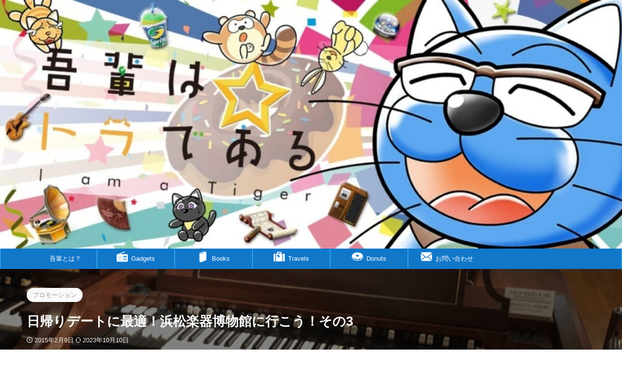

--- FILE ---
content_type: text/html; charset=UTF-8
request_url: https://www.doraneko86.net/2015-0209-210000/
body_size: 61198
content:

<!DOCTYPE html>
<html dir="ltr" lang="ja" prefix="og: https://ogp.me/ns#" class="s-navi-right s-navi-search-overlay  toc-style-timeline-count">
	<!--<![endif]-->
	<head prefix="og: http://ogp.me/ns# fb: http://ogp.me/ns/fb# article: http://ogp.me/ns/article#">
		
	<!-- Global site tag (gtag.js) - Google Analytics -->
	<script async src="https://www.googletagmanager.com/gtag/js?id=G-MH34PB53WX"></script>
	<script>
	  window.dataLayer = window.dataLayer || [];
	  function gtag(){dataLayer.push(arguments);}
	  gtag('js', new Date());

	  gtag('config', 'G-MH34PB53WX');
	</script>
			<meta charset="UTF-8" >
		<meta name="viewport" content="width=device-width,initial-scale=1.0,user-scalable=no,viewport-fit=cover">
		<meta name="format-detection" content="telephone=no" >
		<meta name="referrer" content="no-referrer-when-downgrade"/>

		
		<link rel="alternate" type="application/rss+xml" title="吾輩はトラである RSS Feed" href="https://www.doraneko86.net/feed/" />
		<link rel="pingback" href="https://www.doraneko86.net/xmlrpc.php" >
		<!--[if lt IE 9]>
		<script src="https://www.doraneko86.net/wp-content/themes/affinger/js/html5shiv.js"></script>
		<![endif]-->
				
		<!-- All in One SEO 4.9.1.1 - aioseo.com -->
	<meta name="description" content="前回まではこちら アンプ、超でかいッスｗ 写真を見ていただこう。これ" />
	<meta name="robots" content="max-image-preview:large" />
	<meta name="author" content="おいさん"/>
	<link rel="canonical" href="https://www.doraneko86.net/2015-0209-210000/" />
	<meta name="generator" content="All in One SEO (AIOSEO) 4.9.1.1" />
		<meta property="og:locale" content="ja_JP" />
		<meta property="og:site_name" content="吾輩はトラである - I am a Tiger" />
		<meta property="og:type" content="article" />
		<meta property="og:title" content="日帰りデートに最適！浜松楽器博物館に行こう！その3 - 吾輩はトラである" />
		<meta property="og:description" content="前回まではこちら アンプ、超でかいッスｗ 写真を見ていただこう。これ" />
		<meta property="og:url" content="https://www.doraneko86.net/2015-0209-210000/" />
		<meta property="article:published_time" content="2015-02-09T12:00:00+00:00" />
		<meta property="article:modified_time" content="2023-10-09T23:31:23+00:00" />
		<meta name="twitter:card" content="summary_large_image" />
		<meta name="twitter:title" content="日帰りデートに最適！浜松楽器博物館に行こう！その3 - 吾輩はトラである" />
		<meta name="twitter:description" content="前回まではこちら アンプ、超でかいッスｗ 写真を見ていただこう。これ" />
		<meta name="twitter:image" content="https://www.doraneko86.net/wp-content/uploads/2025/11/1cf242ed8eba1aeeaf4ea78c79b593b0.jpg" />
		<script type="application/ld+json" class="aioseo-schema">
			{"@context":"https:\/\/schema.org","@graph":[{"@type":"BlogPosting","@id":"https:\/\/www.doraneko86.net\/2015-0209-210000\/#blogposting","name":"\u65e5\u5e30\u308a\u30c7\u30fc\u30c8\u306b\u6700\u9069\uff01\u6d5c\u677e\u697d\u5668\u535a\u7269\u9928\u306b\u884c\u3053\u3046\uff01\u305d\u306e3 - \u543e\u8f29\u306f\u30c8\u30e9\u3067\u3042\u308b","headline":"\u65e5\u5e30\u308a\u30c7\u30fc\u30c8\u306b\u6700\u9069\uff01\u6d5c\u677e\u697d\u5668\u535a\u7269\u9928\u306b\u884c\u3053\u3046\uff01\u305d\u306e3","author":{"@id":"https:\/\/www.doraneko86.net\/author\/doraneko86\/#author"},"publisher":{"@id":"https:\/\/www.doraneko86.net\/#person"},"image":{"@type":"ImageObject","url":"https:\/\/www.doraneko86.net\/wp-content\/uploads\/2017\/08\/20150206105629.png","width":800,"height":600},"datePublished":"2015-02-09T21:00:00+09:00","dateModified":"2023-10-10T08:31:23+09:00","inLanguage":"ja","mainEntityOfPage":{"@id":"https:\/\/www.doraneko86.net\/2015-0209-210000\/#webpage"},"isPartOf":{"@id":"https:\/\/www.doraneko86.net\/2015-0209-210000\/#webpage"},"articleSection":"\u9759\u5ca1, \u65c5\u884c, \u97f3\u697d"},{"@type":"BreadcrumbList","@id":"https:\/\/www.doraneko86.net\/2015-0209-210000\/#breadcrumblist","itemListElement":[{"@type":"ListItem","@id":"https:\/\/www.doraneko86.net#listItem","position":1,"name":"Home","item":"https:\/\/www.doraneko86.net","nextItem":{"@type":"ListItem","@id":"https:\/\/www.doraneko86.net\/category\/travels\/#listItem","name":"Travels"}},{"@type":"ListItem","@id":"https:\/\/www.doraneko86.net\/category\/travels\/#listItem","position":2,"name":"Travels","item":"https:\/\/www.doraneko86.net\/category\/travels\/","nextItem":{"@type":"ListItem","@id":"https:\/\/www.doraneko86.net\/category\/travels\/prefecture\/#listItem","name":"\u90fd\u9053\u5e9c\u770c\u30fb\u56fd\u5185\u65c5\u884c"},"previousItem":{"@type":"ListItem","@id":"https:\/\/www.doraneko86.net#listItem","name":"Home"}},{"@type":"ListItem","@id":"https:\/\/www.doraneko86.net\/category\/travels\/prefecture\/#listItem","position":3,"name":"\u90fd\u9053\u5e9c\u770c\u30fb\u56fd\u5185\u65c5\u884c","item":"https:\/\/www.doraneko86.net\/category\/travels\/prefecture\/","nextItem":{"@type":"ListItem","@id":"https:\/\/www.doraneko86.net\/category\/travels\/prefecture\/shizuoka\/#listItem","name":"\u9759\u5ca1"},"previousItem":{"@type":"ListItem","@id":"https:\/\/www.doraneko86.net\/category\/travels\/#listItem","name":"Travels"}},{"@type":"ListItem","@id":"https:\/\/www.doraneko86.net\/category\/travels\/prefecture\/shizuoka\/#listItem","position":4,"name":"\u9759\u5ca1","item":"https:\/\/www.doraneko86.net\/category\/travels\/prefecture\/shizuoka\/","nextItem":{"@type":"ListItem","@id":"https:\/\/www.doraneko86.net\/2015-0209-210000\/#listItem","name":"\u65e5\u5e30\u308a\u30c7\u30fc\u30c8\u306b\u6700\u9069\uff01\u6d5c\u677e\u697d\u5668\u535a\u7269\u9928\u306b\u884c\u3053\u3046\uff01\u305d\u306e3"},"previousItem":{"@type":"ListItem","@id":"https:\/\/www.doraneko86.net\/category\/travels\/prefecture\/#listItem","name":"\u90fd\u9053\u5e9c\u770c\u30fb\u56fd\u5185\u65c5\u884c"}},{"@type":"ListItem","@id":"https:\/\/www.doraneko86.net\/2015-0209-210000\/#listItem","position":5,"name":"\u65e5\u5e30\u308a\u30c7\u30fc\u30c8\u306b\u6700\u9069\uff01\u6d5c\u677e\u697d\u5668\u535a\u7269\u9928\u306b\u884c\u3053\u3046\uff01\u305d\u306e3","previousItem":{"@type":"ListItem","@id":"https:\/\/www.doraneko86.net\/category\/travels\/prefecture\/shizuoka\/#listItem","name":"\u9759\u5ca1"}}]},{"@type":"Person","@id":"https:\/\/www.doraneko86.net\/#person","name":"\u304a\u3044\u3055\u3093","image":{"@type":"ImageObject","@id":"https:\/\/www.doraneko86.net\/2015-0209-210000\/#personImage","url":"https:\/\/www.doraneko86.net\/wp-content\/uploads\/2025\/06\/cropped-439faff032d15fbccec811ced7f5d6b7-96x96.jpg","width":96,"height":96,"caption":"\u304a\u3044\u3055\u3093"}},{"@type":"Person","@id":"https:\/\/www.doraneko86.net\/author\/doraneko86\/#author","url":"https:\/\/www.doraneko86.net\/author\/doraneko86\/","name":"\u304a\u3044\u3055\u3093","image":{"@type":"ImageObject","@id":"https:\/\/www.doraneko86.net\/2015-0209-210000\/#authorImage","url":"https:\/\/www.doraneko86.net\/wp-content\/uploads\/2025\/06\/cropped-439faff032d15fbccec811ced7f5d6b7-96x96.jpg","width":96,"height":96,"caption":"\u304a\u3044\u3055\u3093"}},{"@type":"WebPage","@id":"https:\/\/www.doraneko86.net\/2015-0209-210000\/#webpage","url":"https:\/\/www.doraneko86.net\/2015-0209-210000\/","name":"\u65e5\u5e30\u308a\u30c7\u30fc\u30c8\u306b\u6700\u9069\uff01\u6d5c\u677e\u697d\u5668\u535a\u7269\u9928\u306b\u884c\u3053\u3046\uff01\u305d\u306e3 - \u543e\u8f29\u306f\u30c8\u30e9\u3067\u3042\u308b","description":"\u524d\u56de\u307e\u3067\u306f\u3053\u3061\u3089 \u30a2\u30f3\u30d7\u3001\u8d85\u3067\u304b\u3044\u30c3\u30b9\uff57 \u5199\u771f\u3092\u898b\u3066\u3044\u305f\u3060\u3053\u3046\u3002\u3053\u308c","inLanguage":"ja","isPartOf":{"@id":"https:\/\/www.doraneko86.net\/#website"},"breadcrumb":{"@id":"https:\/\/www.doraneko86.net\/2015-0209-210000\/#breadcrumblist"},"author":{"@id":"https:\/\/www.doraneko86.net\/author\/doraneko86\/#author"},"creator":{"@id":"https:\/\/www.doraneko86.net\/author\/doraneko86\/#author"},"image":{"@type":"ImageObject","url":"https:\/\/www.doraneko86.net\/wp-content\/uploads\/2017\/08\/20150206105629.png","@id":"https:\/\/www.doraneko86.net\/2015-0209-210000\/#mainImage","width":800,"height":600},"primaryImageOfPage":{"@id":"https:\/\/www.doraneko86.net\/2015-0209-210000\/#mainImage"},"datePublished":"2015-02-09T21:00:00+09:00","dateModified":"2023-10-10T08:31:23+09:00"},{"@type":"WebSite","@id":"https:\/\/www.doraneko86.net\/#website","url":"https:\/\/www.doraneko86.net\/","name":"\u543e\u8f29\u306f\u30c8\u30e9\u3067\u3042\u308b","description":"I am a Tiger","inLanguage":"ja","publisher":{"@id":"https:\/\/www.doraneko86.net\/#person"}}]}
		</script>
		<!-- All in One SEO -->

<title>日帰りデートに最適！浜松楽器博物館に行こう！その3 - 吾輩はトラである</title>
<link rel='dns-prefetch' href='//www.googletagmanager.com' />
<link rel="alternate" type="application/rss+xml" title="吾輩はトラである &raquo; フィード" href="https://www.doraneko86.net/feed/" />
<link rel="alternate" type="application/rss+xml" title="吾輩はトラである &raquo; コメントフィード" href="https://www.doraneko86.net/comments/feed/" />
<link rel="alternate" type="application/rss+xml" title="吾輩はトラである &raquo; 日帰りデートに最適！浜松楽器博物館に行こう！その3 のコメントのフィード" href="https://www.doraneko86.net/2015-0209-210000/feed/" />
<link rel="alternate" title="oEmbed (JSON)" type="application/json+oembed" href="https://www.doraneko86.net/wp-json/oembed/1.0/embed?url=https%3A%2F%2Fwww.doraneko86.net%2F2015-0209-210000%2F" />
<link rel="alternate" title="oEmbed (XML)" type="text/xml+oembed" href="https://www.doraneko86.net/wp-json/oembed/1.0/embed?url=https%3A%2F%2Fwww.doraneko86.net%2F2015-0209-210000%2F&#038;format=xml" />
<style id='wp-img-auto-sizes-contain-inline-css' type='text/css'>
img:is([sizes=auto i],[sizes^="auto," i]){contain-intrinsic-size:3000px 1500px}
/*# sourceURL=wp-img-auto-sizes-contain-inline-css */
</style>
<style id='wp-emoji-styles-inline-css' type='text/css'>

	img.wp-smiley, img.emoji {
		display: inline !important;
		border: none !important;
		box-shadow: none !important;
		height: 1em !important;
		width: 1em !important;
		margin: 0 0.07em !important;
		vertical-align: -0.1em !important;
		background: none !important;
		padding: 0 !important;
	}
/*# sourceURL=wp-emoji-styles-inline-css */
</style>
<style id='wp-block-library-inline-css' type='text/css'>
:root{--wp-block-synced-color:#7a00df;--wp-block-synced-color--rgb:122,0,223;--wp-bound-block-color:var(--wp-block-synced-color);--wp-editor-canvas-background:#ddd;--wp-admin-theme-color:#007cba;--wp-admin-theme-color--rgb:0,124,186;--wp-admin-theme-color-darker-10:#006ba1;--wp-admin-theme-color-darker-10--rgb:0,107,160.5;--wp-admin-theme-color-darker-20:#005a87;--wp-admin-theme-color-darker-20--rgb:0,90,135;--wp-admin-border-width-focus:2px}@media (min-resolution:192dpi){:root{--wp-admin-border-width-focus:1.5px}}.wp-element-button{cursor:pointer}:root .has-very-light-gray-background-color{background-color:#eee}:root .has-very-dark-gray-background-color{background-color:#313131}:root .has-very-light-gray-color{color:#eee}:root .has-very-dark-gray-color{color:#313131}:root .has-vivid-green-cyan-to-vivid-cyan-blue-gradient-background{background:linear-gradient(135deg,#00d084,#0693e3)}:root .has-purple-crush-gradient-background{background:linear-gradient(135deg,#34e2e4,#4721fb 50%,#ab1dfe)}:root .has-hazy-dawn-gradient-background{background:linear-gradient(135deg,#faaca8,#dad0ec)}:root .has-subdued-olive-gradient-background{background:linear-gradient(135deg,#fafae1,#67a671)}:root .has-atomic-cream-gradient-background{background:linear-gradient(135deg,#fdd79a,#004a59)}:root .has-nightshade-gradient-background{background:linear-gradient(135deg,#330968,#31cdcf)}:root .has-midnight-gradient-background{background:linear-gradient(135deg,#020381,#2874fc)}:root{--wp--preset--font-size--normal:16px;--wp--preset--font-size--huge:42px}.has-regular-font-size{font-size:1em}.has-larger-font-size{font-size:2.625em}.has-normal-font-size{font-size:var(--wp--preset--font-size--normal)}.has-huge-font-size{font-size:var(--wp--preset--font-size--huge)}.has-text-align-center{text-align:center}.has-text-align-left{text-align:left}.has-text-align-right{text-align:right}.has-fit-text{white-space:nowrap!important}#end-resizable-editor-section{display:none}.aligncenter{clear:both}.items-justified-left{justify-content:flex-start}.items-justified-center{justify-content:center}.items-justified-right{justify-content:flex-end}.items-justified-space-between{justify-content:space-between}.screen-reader-text{border:0;clip-path:inset(50%);height:1px;margin:-1px;overflow:hidden;padding:0;position:absolute;width:1px;word-wrap:normal!important}.screen-reader-text:focus{background-color:#ddd;clip-path:none;color:#444;display:block;font-size:1em;height:auto;left:5px;line-height:normal;padding:15px 23px 14px;text-decoration:none;top:5px;width:auto;z-index:100000}html :where(.has-border-color){border-style:solid}html :where([style*=border-top-color]){border-top-style:solid}html :where([style*=border-right-color]){border-right-style:solid}html :where([style*=border-bottom-color]){border-bottom-style:solid}html :where([style*=border-left-color]){border-left-style:solid}html :where([style*=border-width]){border-style:solid}html :where([style*=border-top-width]){border-top-style:solid}html :where([style*=border-right-width]){border-right-style:solid}html :where([style*=border-bottom-width]){border-bottom-style:solid}html :where([style*=border-left-width]){border-left-style:solid}html :where(img[class*=wp-image-]){height:auto;max-width:100%}:where(figure){margin:0 0 1em}html :where(.is-position-sticky){--wp-admin--admin-bar--position-offset:var(--wp-admin--admin-bar--height,0px)}@media screen and (max-width:600px){html :where(.is-position-sticky){--wp-admin--admin-bar--position-offset:0px}}

/*# sourceURL=wp-block-library-inline-css */
</style><style id='wp-block-heading-inline-css' type='text/css'>
h1:where(.wp-block-heading).has-background,h2:where(.wp-block-heading).has-background,h3:where(.wp-block-heading).has-background,h4:where(.wp-block-heading).has-background,h5:where(.wp-block-heading).has-background,h6:where(.wp-block-heading).has-background{padding:1.25em 2.375em}h1.has-text-align-left[style*=writing-mode]:where([style*=vertical-lr]),h1.has-text-align-right[style*=writing-mode]:where([style*=vertical-rl]),h2.has-text-align-left[style*=writing-mode]:where([style*=vertical-lr]),h2.has-text-align-right[style*=writing-mode]:where([style*=vertical-rl]),h3.has-text-align-left[style*=writing-mode]:where([style*=vertical-lr]),h3.has-text-align-right[style*=writing-mode]:where([style*=vertical-rl]),h4.has-text-align-left[style*=writing-mode]:where([style*=vertical-lr]),h4.has-text-align-right[style*=writing-mode]:where([style*=vertical-rl]),h5.has-text-align-left[style*=writing-mode]:where([style*=vertical-lr]),h5.has-text-align-right[style*=writing-mode]:where([style*=vertical-rl]),h6.has-text-align-left[style*=writing-mode]:where([style*=vertical-lr]),h6.has-text-align-right[style*=writing-mode]:where([style*=vertical-rl]){rotate:180deg}
/*# sourceURL=https://www.doraneko86.net/wp-includes/blocks/heading/style.min.css */
</style>
<style id='wp-block-image-inline-css' type='text/css'>
.wp-block-image>a,.wp-block-image>figure>a{display:inline-block}.wp-block-image img{box-sizing:border-box;height:auto;max-width:100%;vertical-align:bottom}@media not (prefers-reduced-motion){.wp-block-image img.hide{visibility:hidden}.wp-block-image img.show{animation:show-content-image .4s}}.wp-block-image[style*=border-radius] img,.wp-block-image[style*=border-radius]>a{border-radius:inherit}.wp-block-image.has-custom-border img{box-sizing:border-box}.wp-block-image.aligncenter{text-align:center}.wp-block-image.alignfull>a,.wp-block-image.alignwide>a{width:100%}.wp-block-image.alignfull img,.wp-block-image.alignwide img{height:auto;width:100%}.wp-block-image .aligncenter,.wp-block-image .alignleft,.wp-block-image .alignright,.wp-block-image.aligncenter,.wp-block-image.alignleft,.wp-block-image.alignright{display:table}.wp-block-image .aligncenter>figcaption,.wp-block-image .alignleft>figcaption,.wp-block-image .alignright>figcaption,.wp-block-image.aligncenter>figcaption,.wp-block-image.alignleft>figcaption,.wp-block-image.alignright>figcaption{caption-side:bottom;display:table-caption}.wp-block-image .alignleft{float:left;margin:.5em 1em .5em 0}.wp-block-image .alignright{float:right;margin:.5em 0 .5em 1em}.wp-block-image .aligncenter{margin-left:auto;margin-right:auto}.wp-block-image :where(figcaption){margin-bottom:1em;margin-top:.5em}.wp-block-image.is-style-circle-mask img{border-radius:9999px}@supports ((-webkit-mask-image:none) or (mask-image:none)) or (-webkit-mask-image:none){.wp-block-image.is-style-circle-mask img{border-radius:0;-webkit-mask-image:url('data:image/svg+xml;utf8,<svg viewBox="0 0 100 100" xmlns="http://www.w3.org/2000/svg"><circle cx="50" cy="50" r="50"/></svg>');mask-image:url('data:image/svg+xml;utf8,<svg viewBox="0 0 100 100" xmlns="http://www.w3.org/2000/svg"><circle cx="50" cy="50" r="50"/></svg>');mask-mode:alpha;-webkit-mask-position:center;mask-position:center;-webkit-mask-repeat:no-repeat;mask-repeat:no-repeat;-webkit-mask-size:contain;mask-size:contain}}:root :where(.wp-block-image.is-style-rounded img,.wp-block-image .is-style-rounded img){border-radius:9999px}.wp-block-image figure{margin:0}.wp-lightbox-container{display:flex;flex-direction:column;position:relative}.wp-lightbox-container img{cursor:zoom-in}.wp-lightbox-container img:hover+button{opacity:1}.wp-lightbox-container button{align-items:center;backdrop-filter:blur(16px) saturate(180%);background-color:#5a5a5a40;border:none;border-radius:4px;cursor:zoom-in;display:flex;height:20px;justify-content:center;opacity:0;padding:0;position:absolute;right:16px;text-align:center;top:16px;width:20px;z-index:100}@media not (prefers-reduced-motion){.wp-lightbox-container button{transition:opacity .2s ease}}.wp-lightbox-container button:focus-visible{outline:3px auto #5a5a5a40;outline:3px auto -webkit-focus-ring-color;outline-offset:3px}.wp-lightbox-container button:hover{cursor:pointer;opacity:1}.wp-lightbox-container button:focus{opacity:1}.wp-lightbox-container button:focus,.wp-lightbox-container button:hover,.wp-lightbox-container button:not(:hover):not(:active):not(.has-background){background-color:#5a5a5a40;border:none}.wp-lightbox-overlay{box-sizing:border-box;cursor:zoom-out;height:100vh;left:0;overflow:hidden;position:fixed;top:0;visibility:hidden;width:100%;z-index:100000}.wp-lightbox-overlay .close-button{align-items:center;cursor:pointer;display:flex;justify-content:center;min-height:40px;min-width:40px;padding:0;position:absolute;right:calc(env(safe-area-inset-right) + 16px);top:calc(env(safe-area-inset-top) + 16px);z-index:5000000}.wp-lightbox-overlay .close-button:focus,.wp-lightbox-overlay .close-button:hover,.wp-lightbox-overlay .close-button:not(:hover):not(:active):not(.has-background){background:none;border:none}.wp-lightbox-overlay .lightbox-image-container{height:var(--wp--lightbox-container-height);left:50%;overflow:hidden;position:absolute;top:50%;transform:translate(-50%,-50%);transform-origin:top left;width:var(--wp--lightbox-container-width);z-index:9999999999}.wp-lightbox-overlay .wp-block-image{align-items:center;box-sizing:border-box;display:flex;height:100%;justify-content:center;margin:0;position:relative;transform-origin:0 0;width:100%;z-index:3000000}.wp-lightbox-overlay .wp-block-image img{height:var(--wp--lightbox-image-height);min-height:var(--wp--lightbox-image-height);min-width:var(--wp--lightbox-image-width);width:var(--wp--lightbox-image-width)}.wp-lightbox-overlay .wp-block-image figcaption{display:none}.wp-lightbox-overlay button{background:none;border:none}.wp-lightbox-overlay .scrim{background-color:#fff;height:100%;opacity:.9;position:absolute;width:100%;z-index:2000000}.wp-lightbox-overlay.active{visibility:visible}@media not (prefers-reduced-motion){.wp-lightbox-overlay.active{animation:turn-on-visibility .25s both}.wp-lightbox-overlay.active img{animation:turn-on-visibility .35s both}.wp-lightbox-overlay.show-closing-animation:not(.active){animation:turn-off-visibility .35s both}.wp-lightbox-overlay.show-closing-animation:not(.active) img{animation:turn-off-visibility .25s both}.wp-lightbox-overlay.zoom.active{animation:none;opacity:1;visibility:visible}.wp-lightbox-overlay.zoom.active .lightbox-image-container{animation:lightbox-zoom-in .4s}.wp-lightbox-overlay.zoom.active .lightbox-image-container img{animation:none}.wp-lightbox-overlay.zoom.active .scrim{animation:turn-on-visibility .4s forwards}.wp-lightbox-overlay.zoom.show-closing-animation:not(.active){animation:none}.wp-lightbox-overlay.zoom.show-closing-animation:not(.active) .lightbox-image-container{animation:lightbox-zoom-out .4s}.wp-lightbox-overlay.zoom.show-closing-animation:not(.active) .lightbox-image-container img{animation:none}.wp-lightbox-overlay.zoom.show-closing-animation:not(.active) .scrim{animation:turn-off-visibility .4s forwards}}@keyframes show-content-image{0%{visibility:hidden}99%{visibility:hidden}to{visibility:visible}}@keyframes turn-on-visibility{0%{opacity:0}to{opacity:1}}@keyframes turn-off-visibility{0%{opacity:1;visibility:visible}99%{opacity:0;visibility:visible}to{opacity:0;visibility:hidden}}@keyframes lightbox-zoom-in{0%{transform:translate(calc((-100vw + var(--wp--lightbox-scrollbar-width))/2 + var(--wp--lightbox-initial-left-position)),calc(-50vh + var(--wp--lightbox-initial-top-position))) scale(var(--wp--lightbox-scale))}to{transform:translate(-50%,-50%) scale(1)}}@keyframes lightbox-zoom-out{0%{transform:translate(-50%,-50%) scale(1);visibility:visible}99%{visibility:visible}to{transform:translate(calc((-100vw + var(--wp--lightbox-scrollbar-width))/2 + var(--wp--lightbox-initial-left-position)),calc(-50vh + var(--wp--lightbox-initial-top-position))) scale(var(--wp--lightbox-scale));visibility:hidden}}
/*# sourceURL=https://www.doraneko86.net/wp-includes/blocks/image/style.min.css */
</style>
<style id='wp-block-columns-inline-css' type='text/css'>
.wp-block-columns{box-sizing:border-box;display:flex;flex-wrap:wrap!important}@media (min-width:782px){.wp-block-columns{flex-wrap:nowrap!important}}.wp-block-columns{align-items:normal!important}.wp-block-columns.are-vertically-aligned-top{align-items:flex-start}.wp-block-columns.are-vertically-aligned-center{align-items:center}.wp-block-columns.are-vertically-aligned-bottom{align-items:flex-end}@media (max-width:781px){.wp-block-columns:not(.is-not-stacked-on-mobile)>.wp-block-column{flex-basis:100%!important}}@media (min-width:782px){.wp-block-columns:not(.is-not-stacked-on-mobile)>.wp-block-column{flex-basis:0;flex-grow:1}.wp-block-columns:not(.is-not-stacked-on-mobile)>.wp-block-column[style*=flex-basis]{flex-grow:0}}.wp-block-columns.is-not-stacked-on-mobile{flex-wrap:nowrap!important}.wp-block-columns.is-not-stacked-on-mobile>.wp-block-column{flex-basis:0;flex-grow:1}.wp-block-columns.is-not-stacked-on-mobile>.wp-block-column[style*=flex-basis]{flex-grow:0}:where(.wp-block-columns){margin-bottom:1.75em}:where(.wp-block-columns.has-background){padding:1.25em 2.375em}.wp-block-column{flex-grow:1;min-width:0;overflow-wrap:break-word;word-break:break-word}.wp-block-column.is-vertically-aligned-top{align-self:flex-start}.wp-block-column.is-vertically-aligned-center{align-self:center}.wp-block-column.is-vertically-aligned-bottom{align-self:flex-end}.wp-block-column.is-vertically-aligned-stretch{align-self:stretch}.wp-block-column.is-vertically-aligned-bottom,.wp-block-column.is-vertically-aligned-center,.wp-block-column.is-vertically-aligned-top{width:100%}
/*# sourceURL=https://www.doraneko86.net/wp-includes/blocks/columns/style.min.css */
</style>
<style id='wp-block-group-inline-css' type='text/css'>
.wp-block-group{box-sizing:border-box}:where(.wp-block-group.wp-block-group-is-layout-constrained){position:relative}
/*# sourceURL=https://www.doraneko86.net/wp-includes/blocks/group/style.min.css */
</style>
<style id='wp-block-paragraph-inline-css' type='text/css'>
.is-small-text{font-size:.875em}.is-regular-text{font-size:1em}.is-large-text{font-size:2.25em}.is-larger-text{font-size:3em}.has-drop-cap:not(:focus):first-letter{float:left;font-size:8.4em;font-style:normal;font-weight:100;line-height:.68;margin:.05em .1em 0 0;text-transform:uppercase}body.rtl .has-drop-cap:not(:focus):first-letter{float:none;margin-left:.1em}p.has-drop-cap.has-background{overflow:hidden}:root :where(p.has-background){padding:1.25em 2.375em}:where(p.has-text-color:not(.has-link-color)) a{color:inherit}p.has-text-align-left[style*="writing-mode:vertical-lr"],p.has-text-align-right[style*="writing-mode:vertical-rl"]{rotate:180deg}
/*# sourceURL=https://www.doraneko86.net/wp-includes/blocks/paragraph/style.min.css */
</style>
<style id='global-styles-inline-css' type='text/css'>
:root{--wp--preset--aspect-ratio--square: 1;--wp--preset--aspect-ratio--4-3: 4/3;--wp--preset--aspect-ratio--3-4: 3/4;--wp--preset--aspect-ratio--3-2: 3/2;--wp--preset--aspect-ratio--2-3: 2/3;--wp--preset--aspect-ratio--16-9: 16/9;--wp--preset--aspect-ratio--9-16: 9/16;--wp--preset--color--black: #000000;--wp--preset--color--cyan-bluish-gray: #abb8c3;--wp--preset--color--white: #ffffff;--wp--preset--color--pale-pink: #f78da7;--wp--preset--color--vivid-red: #cf2e2e;--wp--preset--color--luminous-vivid-orange: #ff6900;--wp--preset--color--luminous-vivid-amber: #fcb900;--wp--preset--color--light-green-cyan: #eefaff;--wp--preset--color--vivid-green-cyan: #00d084;--wp--preset--color--pale-cyan-blue: #8ed1fc;--wp--preset--color--vivid-cyan-blue: #0693e3;--wp--preset--color--vivid-purple: #9b51e0;--wp--preset--color--soft-red: #e92f3d;--wp--preset--color--light-grayish-red: #fdf0f2;--wp--preset--color--vivid-yellow: #ffc107;--wp--preset--color--very-pale-yellow: #fffde7;--wp--preset--color--very-light-gray: #fafafa;--wp--preset--color--very-dark-gray: #313131;--wp--preset--color--original-color-a: #3498db;--wp--preset--color--original-color-b: #f1c40f;--wp--preset--color--original-color-c: #e94c4f;--wp--preset--color--original-color-d: #1abc9c;--wp--preset--gradient--vivid-cyan-blue-to-vivid-purple: linear-gradient(135deg,rgb(6,147,227) 0%,rgb(155,81,224) 100%);--wp--preset--gradient--light-green-cyan-to-vivid-green-cyan: linear-gradient(135deg,rgb(122,220,180) 0%,rgb(0,208,130) 100%);--wp--preset--gradient--luminous-vivid-amber-to-luminous-vivid-orange: linear-gradient(135deg,rgb(252,185,0) 0%,rgb(255,105,0) 100%);--wp--preset--gradient--luminous-vivid-orange-to-vivid-red: linear-gradient(135deg,rgb(255,105,0) 0%,rgb(207,46,46) 100%);--wp--preset--gradient--very-light-gray-to-cyan-bluish-gray: linear-gradient(135deg,rgb(238,238,238) 0%,rgb(169,184,195) 100%);--wp--preset--gradient--cool-to-warm-spectrum: linear-gradient(135deg,rgb(74,234,220) 0%,rgb(151,120,209) 20%,rgb(207,42,186) 40%,rgb(238,44,130) 60%,rgb(251,105,98) 80%,rgb(254,248,76) 100%);--wp--preset--gradient--blush-light-purple: linear-gradient(135deg,rgb(255,206,236) 0%,rgb(152,150,240) 100%);--wp--preset--gradient--blush-bordeaux: linear-gradient(135deg,rgb(254,205,165) 0%,rgb(254,45,45) 50%,rgb(107,0,62) 100%);--wp--preset--gradient--luminous-dusk: linear-gradient(135deg,rgb(255,203,112) 0%,rgb(199,81,192) 50%,rgb(65,88,208) 100%);--wp--preset--gradient--pale-ocean: linear-gradient(135deg,rgb(255,245,203) 0%,rgb(182,227,212) 50%,rgb(51,167,181) 100%);--wp--preset--gradient--electric-grass: linear-gradient(135deg,rgb(202,248,128) 0%,rgb(113,206,126) 100%);--wp--preset--gradient--midnight: linear-gradient(135deg,rgb(2,3,129) 0%,rgb(40,116,252) 100%);--wp--preset--font-size--small: .8em;--wp--preset--font-size--medium: 20px;--wp--preset--font-size--large: 1.5em;--wp--preset--font-size--x-large: 42px;--wp--preset--font-size--st-regular: 1em;--wp--preset--font-size--huge: 3em;--wp--preset--spacing--20: 0.44rem;--wp--preset--spacing--30: 0.67rem;--wp--preset--spacing--40: 1rem;--wp--preset--spacing--50: 1.5rem;--wp--preset--spacing--60: 2.25rem;--wp--preset--spacing--70: 3.38rem;--wp--preset--spacing--80: 5.06rem;--wp--preset--spacing--af-spacing-ss: 5px;--wp--preset--spacing--af-spacing-s: 10px;--wp--preset--spacing--af-spacing-m: 20px;--wp--preset--spacing--af-spacing-l: 40px;--wp--preset--spacing--af-spacing-ll: 60px;--wp--preset--spacing--af-spacing-xl: 80px;--wp--preset--spacing--af-spacing-xxl: 100px;--wp--preset--shadow--natural: 6px 6px 9px rgba(0, 0, 0, 0.2);--wp--preset--shadow--deep: 12px 12px 50px rgba(0, 0, 0, 0.4);--wp--preset--shadow--sharp: 6px 6px 0px rgba(0, 0, 0, 0.2);--wp--preset--shadow--outlined: 6px 6px 0px -3px rgb(255, 255, 255), 6px 6px rgb(0, 0, 0);--wp--preset--shadow--crisp: 6px 6px 0px rgb(0, 0, 0);}:where(.is-layout-flex){gap: 0.5em;}:where(.is-layout-grid){gap: 0.5em;}body .is-layout-flex{display: flex;}.is-layout-flex{flex-wrap: wrap;align-items: center;}.is-layout-flex > :is(*, div){margin: 0;}body .is-layout-grid{display: grid;}.is-layout-grid > :is(*, div){margin: 0;}:where(.wp-block-columns.is-layout-flex){gap: 2em;}:where(.wp-block-columns.is-layout-grid){gap: 2em;}:where(.wp-block-post-template.is-layout-flex){gap: 1.25em;}:where(.wp-block-post-template.is-layout-grid){gap: 1.25em;}.has-black-color{color: var(--wp--preset--color--black) !important;}.has-cyan-bluish-gray-color{color: var(--wp--preset--color--cyan-bluish-gray) !important;}.has-white-color{color: var(--wp--preset--color--white) !important;}.has-pale-pink-color{color: var(--wp--preset--color--pale-pink) !important;}.has-vivid-red-color{color: var(--wp--preset--color--vivid-red) !important;}.has-luminous-vivid-orange-color{color: var(--wp--preset--color--luminous-vivid-orange) !important;}.has-luminous-vivid-amber-color{color: var(--wp--preset--color--luminous-vivid-amber) !important;}.has-light-green-cyan-color{color: var(--wp--preset--color--light-green-cyan) !important;}.has-vivid-green-cyan-color{color: var(--wp--preset--color--vivid-green-cyan) !important;}.has-pale-cyan-blue-color{color: var(--wp--preset--color--pale-cyan-blue) !important;}.has-vivid-cyan-blue-color{color: var(--wp--preset--color--vivid-cyan-blue) !important;}.has-vivid-purple-color{color: var(--wp--preset--color--vivid-purple) !important;}.has-black-background-color{background-color: var(--wp--preset--color--black) !important;}.has-cyan-bluish-gray-background-color{background-color: var(--wp--preset--color--cyan-bluish-gray) !important;}.has-white-background-color{background-color: var(--wp--preset--color--white) !important;}.has-pale-pink-background-color{background-color: var(--wp--preset--color--pale-pink) !important;}.has-vivid-red-background-color{background-color: var(--wp--preset--color--vivid-red) !important;}.has-luminous-vivid-orange-background-color{background-color: var(--wp--preset--color--luminous-vivid-orange) !important;}.has-luminous-vivid-amber-background-color{background-color: var(--wp--preset--color--luminous-vivid-amber) !important;}.has-light-green-cyan-background-color{background-color: var(--wp--preset--color--light-green-cyan) !important;}.has-vivid-green-cyan-background-color{background-color: var(--wp--preset--color--vivid-green-cyan) !important;}.has-pale-cyan-blue-background-color{background-color: var(--wp--preset--color--pale-cyan-blue) !important;}.has-vivid-cyan-blue-background-color{background-color: var(--wp--preset--color--vivid-cyan-blue) !important;}.has-vivid-purple-background-color{background-color: var(--wp--preset--color--vivid-purple) !important;}.has-black-border-color{border-color: var(--wp--preset--color--black) !important;}.has-cyan-bluish-gray-border-color{border-color: var(--wp--preset--color--cyan-bluish-gray) !important;}.has-white-border-color{border-color: var(--wp--preset--color--white) !important;}.has-pale-pink-border-color{border-color: var(--wp--preset--color--pale-pink) !important;}.has-vivid-red-border-color{border-color: var(--wp--preset--color--vivid-red) !important;}.has-luminous-vivid-orange-border-color{border-color: var(--wp--preset--color--luminous-vivid-orange) !important;}.has-luminous-vivid-amber-border-color{border-color: var(--wp--preset--color--luminous-vivid-amber) !important;}.has-light-green-cyan-border-color{border-color: var(--wp--preset--color--light-green-cyan) !important;}.has-vivid-green-cyan-border-color{border-color: var(--wp--preset--color--vivid-green-cyan) !important;}.has-pale-cyan-blue-border-color{border-color: var(--wp--preset--color--pale-cyan-blue) !important;}.has-vivid-cyan-blue-border-color{border-color: var(--wp--preset--color--vivid-cyan-blue) !important;}.has-vivid-purple-border-color{border-color: var(--wp--preset--color--vivid-purple) !important;}.has-vivid-cyan-blue-to-vivid-purple-gradient-background{background: var(--wp--preset--gradient--vivid-cyan-blue-to-vivid-purple) !important;}.has-light-green-cyan-to-vivid-green-cyan-gradient-background{background: var(--wp--preset--gradient--light-green-cyan-to-vivid-green-cyan) !important;}.has-luminous-vivid-amber-to-luminous-vivid-orange-gradient-background{background: var(--wp--preset--gradient--luminous-vivid-amber-to-luminous-vivid-orange) !important;}.has-luminous-vivid-orange-to-vivid-red-gradient-background{background: var(--wp--preset--gradient--luminous-vivid-orange-to-vivid-red) !important;}.has-very-light-gray-to-cyan-bluish-gray-gradient-background{background: var(--wp--preset--gradient--very-light-gray-to-cyan-bluish-gray) !important;}.has-cool-to-warm-spectrum-gradient-background{background: var(--wp--preset--gradient--cool-to-warm-spectrum) !important;}.has-blush-light-purple-gradient-background{background: var(--wp--preset--gradient--blush-light-purple) !important;}.has-blush-bordeaux-gradient-background{background: var(--wp--preset--gradient--blush-bordeaux) !important;}.has-luminous-dusk-gradient-background{background: var(--wp--preset--gradient--luminous-dusk) !important;}.has-pale-ocean-gradient-background{background: var(--wp--preset--gradient--pale-ocean) !important;}.has-electric-grass-gradient-background{background: var(--wp--preset--gradient--electric-grass) !important;}.has-midnight-gradient-background{background: var(--wp--preset--gradient--midnight) !important;}.has-small-font-size{font-size: var(--wp--preset--font-size--small) !important;}.has-medium-font-size{font-size: var(--wp--preset--font-size--medium) !important;}.has-large-font-size{font-size: var(--wp--preset--font-size--large) !important;}.has-x-large-font-size{font-size: var(--wp--preset--font-size--x-large) !important;}
:where(.wp-block-columns.is-layout-flex){gap: 2em;}:where(.wp-block-columns.is-layout-grid){gap: 2em;}
/*# sourceURL=global-styles-inline-css */
</style>
<style id='core-block-supports-inline-css' type='text/css'>
.wp-container-core-columns-is-layout-9d6595d7{flex-wrap:nowrap;}
/*# sourceURL=core-block-supports-inline-css */
</style>

<style id='classic-theme-styles-inline-css' type='text/css'>
/*! This file is auto-generated */
.wp-block-button__link{color:#fff;background-color:#32373c;border-radius:9999px;box-shadow:none;text-decoration:none;padding:calc(.667em + 2px) calc(1.333em + 2px);font-size:1.125em}.wp-block-file__button{background:#32373c;color:#fff;text-decoration:none}
/*# sourceURL=/wp-includes/css/classic-themes.min.css */
</style>
<link rel='stylesheet' id='contact-form-7-css' href='https://www.doraneko86.net/wp-content/plugins/contact-form-7/includes/css/styles.css?ver=6.1.4' type='text/css' media='all' />
<link rel='stylesheet' id='st-affiliate-manager-index-css' href='https://www.doraneko86.net/wp-content/plugins/st-affiliate-manager/Resources/assets/bundles/index.css?ver=6706adf8aac82b2037b2' type='text/css' media='all' />
<link rel='stylesheet' id='st-pv-monitor-shortcode-css' href='https://www.doraneko86.net/wp-content/plugins/st-pv-monitor/Resources/assets/bundles/shortcode.css?ver=666d80a3cb10c27e8971' type='text/css' media='all' />
<link rel='stylesheet' id='st-pv-monitor-index-css' href='https://www.doraneko86.net/wp-content/plugins/st-pv-monitor/Resources/assets/bundles/index.css?ver=2.3.4' type='text/css' media='all' />
<link rel='stylesheet' id='normalize-css' href='https://www.doraneko86.net/wp-content/themes/affinger/css/normalize.css?ver=1.5.9' type='text/css' media='all' />
<link rel='stylesheet' id='st_svg-css' href='https://www.doraneko86.net/wp-content/themes/affinger/st_svg/style.css?ver=20240601' type='text/css' media='all' />
<link rel='stylesheet' id='slick-css' href='https://www.doraneko86.net/wp-content/themes/affinger/vendor/slick/slick.css?ver=1.8.0' type='text/css' media='all' />
<link rel='stylesheet' id='slick-theme-css' href='https://www.doraneko86.net/wp-content/themes/affinger/vendor/slick/slick-theme.css?ver=1.8.0' type='text/css' media='all' />
<link rel='stylesheet' id='fonts-googleapis-roboto400-css' href='//fonts.googleapis.com/css2?family=Roboto%3Awght%40400&#038;display=swap&#038;ver=6.9' type='text/css' media='all' />
<link rel='stylesheet' id='fonts-googleapis-custom-css' href='http://ptsans?ver=6.9' type='text/css' media='all' />
<link rel='stylesheet' id='style-css' href='https://www.doraneko86.net/wp-content/themes/affinger/style.css?ver=20240601' type='text/css' media='all' />
<link rel='stylesheet' id='child-style-css' href='https://www.doraneko86.net/wp-content/themes/affinger-child/style.css?ver=20240601' type='text/css' media='all' />
<link rel='stylesheet' id='single-css' href='https://www.doraneko86.net/wp-content/themes/affinger/st-rankcss.php' type='text/css' media='all' />
<link rel='stylesheet' id='af-custom-fields-frontend-css' href='https://www.doraneko86.net/wp-content/themes/affinger/af-custom-fields/css/frontend.css?ver=1.0.0' type='text/css' media='all' />
<link rel='stylesheet' id='st-themecss-css' href='https://www.doraneko86.net/wp-content/themes/affinger/st-themecss-loader.php?ver=6.9' type='text/css' media='all' />
<script type="text/javascript" src="https://www.doraneko86.net/wp-includes/js/jquery/jquery.min.js?ver=3.7.1" id="jquery-core-js"></script>
<script type="text/javascript" src="https://www.doraneko86.net/wp-includes/js/jquery/jquery-migrate.min.js?ver=3.4.1" id="jquery-migrate-js"></script>
<script type="text/javascript" src="https://www.doraneko86.net/wp-content/themes/affinger-child/js/st_wp_head.js?ver=6.9" id="st-theme-head-js-js"></script>
<script type="text/javascript" id="st-toc-js-extra">
/* <![CDATA[ */
var ST_TOC = [];
ST_TOC = {};
ST_TOC.VARS = {"uri":"https:\/\/www.doraneko86.net\/wp-admin\/admin-ajax.php","nonce":"b8a41dba92","plugin_meta":{"prefix":"st_toc","slug":"st-toc"},"post_id":613,"trackable":true,"settings":{"position":1,"show_in_sidebar":false,"threshold":2,"show_title":false,"title":"","expandable":true,"labels":{"show":"\u8868\u793a","hide":"\u975e\u8868\u793a"},"hide_by_default":false,"show_back_button":false,"enable_overlay_toc":false,"hierarchical":true,"enable_smooth_scroll":true,"font_size":80,"list_style":"timeline-count","early_loading":true,"target_levels":[2,3,4],"content_selector":".mainbox .entry-content","accepted_selectors":{"1":[".toc-h1"],"2":[".toc-h2"],"3":[".toc-h3"],"4":[".toc-h4"],"5":[".toc-h5"],"6":[".toc-h6"]},"rejected_selectors":{"1":[".st-cardbox h5",".kanren h5.kanren-t",".kanren h3",".post-card-title",".pop-box h5"],"2":[".st-cardbox h5",".kanren h5.kanren-t",".kanren h3",".post-card-title",".pop-box h5"],"3":[".st-cardbox h5",".kanren h5.kanren-t",".kanren h3",".post-card-title",".pop-box h5"],"4":[".st-cardbox h5",".kanren h5.kanren-t",".kanren h3",".post-card-title",".pop-box h5"],"5":[".st-cardbox h5",".kanren h5.kanren-t",".kanren h3",".post-card-title",".pop-box h5"],"6":[".st-cardbox h5",".kanren h5.kanren-t",".kanren h3",".post-card-title",".pop-box h5"]}},"marker":" ST_TOC ","ignored_selector_before_heading":".st-h-ad","ignored_selector_after_heading":"","wrapper":"","container_id":"st_toc_container","classes":{"container":"st_toc_container","close":"st_toc_contracted","hierarchical":"st_toc_hierarchical","flat":"only-toc","title":"st_toc_title","toggle":"st_toc_toggle","list":"st_toc_list","back":"st_toc_back is-rounded"},"fixed_element_selector":""};
//# sourceURL=st-toc-js-extra
/* ]]> */
</script>
<script type="text/javascript" src="https://www.doraneko86.net/wp-content/plugins/st-toc-lite/assets/bundles/index.js?ver=7abf199b57c9c4ded223" id="st-toc-js"></script>

<!-- Site Kit によって追加された Google タグ（gtag.js）スニペット -->
<!-- Google アナリティクス スニペット (Site Kit が追加) -->
<script type="text/javascript" src="https://www.googletagmanager.com/gtag/js?id=GT-P3JPF3H" id="google_gtagjs-js" async></script>
<script type="text/javascript" id="google_gtagjs-js-after">
/* <![CDATA[ */
window.dataLayer = window.dataLayer || [];function gtag(){dataLayer.push(arguments);}
gtag("set","linker",{"domains":["www.doraneko86.net"]});
gtag("js", new Date());
gtag("set", "developer_id.dZTNiMT", true);
gtag("config", "GT-P3JPF3H", {"googlesitekit_post_type":"post"});
//# sourceURL=google_gtagjs-js-after
/* ]]> */
</script>
<link rel="https://api.w.org/" href="https://www.doraneko86.net/wp-json/" /><link rel="alternate" title="JSON" type="application/json" href="https://www.doraneko86.net/wp-json/wp/v2/posts/613" /><link rel="EditURI" type="application/rsd+xml" title="RSD" href="https://www.doraneko86.net/xmlrpc.php?rsd" />
<meta name="generator" content="WordPress 6.9" />
<link rel='shortlink' href='https://www.doraneko86.net/?p=613' />
<meta name="generator" content="Site Kit by Google 1.167.0" /><meta name="robots" content="index, follow" />
<meta name="keywords" content="浜松,日帰りデート,楽器博物館">
<meta name="thumbnail" content="https://www.doraneko86.net/wp-content/uploads/2017/08/20150206105629.png">
<meta name="p:domain_verify" content="5400c4f963d6734d5a8acbbd1d881878"/>

<meta property="og:site_name" content="サイト例” />
<div itemscope itemtype="https://schema.org/article">
   <meta itemprop="url" content="Https://www.example.com/2013/10/article.html" />
    <span itemprop="name" content="記事のタイトル” /> - 著者：<span itemprop="author" content="遠藤翔太” />
    <span itemprop="description"></span>
   </div>

<script type="text/javascript">
    (function(c,l,a,r,i,t,y){
        c[a]=c[a]||function(){(c[a].q=c[a].q||[]).push(arguments)};
        t=l.createElement(r);t.async=1;t.src="https://www.clarity.ms/tag/"+i;
        y=l.getElementsByTagName(r)[0];y.parentNode.insertBefore(t,y);
    })(window, document, "clarity", "script", "elxef3271y");
</script>


<script type="text/javascript" language="javascript">
    var vc_pid = "884699964";
</script><script type="text/javascript" src="//aml.valuecommerce.com/vcdal.js" async></script>
<link rel="canonical" href="https://www.doraneko86.net/2015-0209-210000/" />
<noscript><style>.lazyload[data-src]{display:none !important;}</style></noscript><style>.lazyload{background-image:none !important;}.lazyload:before{background-image:none !important;}</style><style type="text/css" id="custom-background-css">
body.custom-background { background-image: url("https://www.doraneko86.net/wp-content/uploads/2021/11/baeeab2049e86364614e91e3368c63c2.png"); background-position: left top; background-size: auto; background-repeat: repeat; background-attachment: scroll; }
</style>
	<link rel="icon" href="https://www.doraneko86.net/wp-content/uploads/2017/08/32901ea56ce2cf00726c19561491144f-100x100.jpg" sizes="32x32" />
<link rel="icon" href="https://www.doraneko86.net/wp-content/uploads/2017/08/32901ea56ce2cf00726c19561491144f.jpg" sizes="192x192" />
<link rel="apple-touch-icon" href="https://www.doraneko86.net/wp-content/uploads/2017/08/32901ea56ce2cf00726c19561491144f.jpg" />
<meta name="msapplication-TileImage" content="https://www.doraneko86.net/wp-content/uploads/2017/08/32901ea56ce2cf00726c19561491144f.jpg" />
		<style type="text/css" id="wp-custom-css">
			/* Google reCAPTCHA v3非表示 */
.recaptcha_policy {
  padding: 0;
  margin: 0;
  text-align: center;
  font-size: 11px !important;
  color: #444 !important;
}
.recaptcha_policy a {
  font-size: 11px !important;
  color: #111 !important;
}

.grecaptcha-badge { visibility: hidden; }


/*** グローバルメニューアイコン ***/
.menu-icon{
  position: relative;
  width: 23px;
  margin-right: 7px;
  margin-bottom:9px;
}


/* カエレバ・ヨメレバ・トマレバ  */
.cstmreba {
	width: 98%;
	height:auto;
	margin:36px 0;
	font-family:'Lucida Grande','Hiragino Kaku Gothic ProN',Helvetica, Meiryo, sans-serif;
	line-height: 1.5;
	word-wrap: break-word;
	box-sizing: border-box;
	display: block;
}
.cstmreba a {
	transition: 0.8s ;
	color:#285EFF; /* テキストリンクカラー */
}
.cstmreba a:hover {
	color:#FFCA28; /* テキストリンクカラー(マウスオーバー時) */
}
.cstmreba .booklink-box,.cstmreba　.kaerebalink-box,.cstmreba .tomarebalink-box {
	width: 100%;
	background-color: #fff;  /* 全体の背景カラー */
	overflow: hidden;
	border-radius: 0px;
	box-sizing: border-box;
	padding: 12px 8px;
}
/* サムネイル画像ボックス */
.cstmreba .booklink-image,
.cstmreba .kaerebalink-image,
.cstmreba .tomarebalink-image {
	width:150px;
	float:left;
	margin:0 14px 0 0;
	text-align: center;
}
.cstmreba .booklink-image a,
.cstmreba .kaerebalink-image a,
.cstmreba .tomarebalink-image a {
	width:100%;
	display:block;
}
/* サムネイル画像 */
.cstmreba .booklink-image a img,.cstmreba .kaerebalink-image a img,.cstmreba .tomarebalink-image a img {
	margin:0 ;
	padding: 0;
	text-align:center;
}
.cstmreba .booklink-info,.cstmreba .kaerebalink-info,.cstmreba .tomarebalink-info {
	overflow:hidden;
	line-height:170%;
	color: #333;
}
/* infoボックス内リンク下線非表示 */
.cstmreba .booklink-info a,
.cstmreba .kaerebalink-info a,
.cstmreba .tomarebalink-info a {
	text-decoration: none;	
}
/* 作品・商品・ホテル名 リンク */
.cstmreba .booklink-name>a,
.cstmreba .kaerebalink-name>a,
.cstmreba .tomarebalink-name>a {
	border-bottom: 1px dotted ;
	font-size:16px;
}
/* タイトル下にPタグ自動挿入された際の余白を小さく */
.cstmreba .kaerebalink-name p,
.cstmreba .booklink-name p,
.cstmreba .tomarebalink-name p {
    margin: 0;
}
/* powered by */
.cstmreba .booklink-powered-date,
.cstmreba .kaerebalink-powered-date,
.cstmreba .tomarebalink-powered-date {
	font-size:10px;
	line-height:150%;
}
.cstmreba .booklink-powered-date a,
.cstmreba .kaerebalink-powered-date a,
.cstmreba .tomarebalink-powered-date a {
	border-bottom: 1px dotted ;
	color: #333;
}
.cstmreba .booklink-powered-date a:hover,
.cstmreba .kaerebalink-powered-date a:hover,
.cstmreba .tomarebalink-powered-date a:hover {
	color:#333;
}
/* 著者・住所 */
.cstmreba .booklink-detail,.cstmreba .kaerebalink-detail,.cstmreba .tomarebalink-address {
	font-size:12px;
}
.cstmreba .kaerebalink-link1 img,.cstmreba .booklink-link2 img,.cstmreba .tomarebalink-link1 img {
	display:none !important;
}
.cstmreba .kaerebalink-link1,.cstmreba .booklink-link2,.cstmreba .tomarebalink-link1 {
	display: inline-block;
	width: 100%;
	margin-top: 5px;
}
.cstmreba .booklink-link2>div, 
.cstmreba .kaerebalink-link1>div, 
.cstmreba .tomarebalink-link1>div {
	float:left;
	width:31%;
	min-width:125px;
	margin:0.5% 1%;
}
/***** ボタンデザインここから ******/
.cstmreba .booklink-link2 a, 
.cstmreba .kaerebalink-link1 a,
.cstmreba .tomarebalink-link1 a {
	width: 100%;
	display: inline-block;
	text-align: center;
	box-sizing: border-box;
	font-size: 13px;
	font-weight: bold;
	line-height: 180%;
	padding:3% 1%;
	margin: 1px 0;
	border-radius: 4px;
	box-shadow: 0 2px 0 #ccc;
	background: -moz-linear-gradient(top,#fafafa,#EEE);
	background: -webkit-gradient(linear, left top, left bottom, from(#fafafa), to(#eee));
}
.cstmreba .booklink-link2 a:hover,
.cstmreba .kaerebalink-link1 a:hover,
.cstmreba .tomarebalink-link1 a:hover {
	text-decoration: underline;
}
/* トマレバ */
.cstmreba .tomarebalink-link1 .shoplinkrakuten a { color: #76ae25; }/* 楽天トラベル */
.cstmreba .tomarebalink-link1 .shoplinkjalan a { color: #ff7a15; }/* じゃらん */
.cstmreba .tomarebalink-link1 .shoplinkjtb a { color: #c81528; }/* JTB */
.cstmreba .tomarebalink-link1 .shoplinkknt a { color: #0b499d; }/* KNT */
.cstmreba .tomarebalink-link1 .shoplinkikyu a { color: #bf9500; }/* 一休 */
.cstmreba .tomarebalink-link1 .shoplinkrurubu a { color: #000066; }/* るるぶ */
.cstmreba .tomarebalink-link1 .shoplinkyahoo a { color: #ff0033; }/* Yahoo!トラベル */
/* カエレバ */
.cstmreba .kaerebalink-link1 .shoplinkyahoo a {color:#ff0033; letter-spacing:normal;} /* Yahoo!ショッピング */
.cstmreba .kaerebalink-link1 .shoplinkbellemaison a { color:#84be24 ; }	/* ベルメゾン */
.cstmreba .kaerebalink-link1 .shoplinkcecile a { color:#8d124b; } /* セシール */ 
.cstmreba .kaerebalink-link1 .shoplinkkakakucom a {color:#314995;} /* 価格コム */
/* ヨメレバ */
.cstmreba .booklink-link2 .shoplinkkindle a { color:#007dcd;} /* Kindle */
.cstmreba .booklink-link2 .shoplinkrakukobo a{ color:#d50000; } /* 楽天kobo */
.cstmreba .booklink-link2 .shoplinkbk1 a { color:#0085cd; } /* honto */
.cstmreba .booklink-link2 .shoplinkehon a { color:#2a2c6d; } /* ehon */
.cstmreba .booklink-link2 .shoplinkkino a { color:#003e92; } /* 紀伊國屋書店 */
.cstmreba .booklink-link2 .shoplinktoshokan a { color:#333333; } /* 図書館 */
/* カエレバ・ヨメレバ共通 */
.cstmreba .kaerebalink-link1 .shoplinkamazon a, 
.cstmreba .booklink-link2 .shoplinkamazon a { color:#FF9901; } /* Amazon */
.cstmreba .kaerebalink-link1 .shoplinkrakuten a , 
.cstmreba .booklink-link2 .shoplinkrakuten a { color: #c20004; } /* 楽天 */
.cstmreba .kaerebalink-link1 .shoplinkseven a, 
.cstmreba .booklink-link2 .shoplinkseven a { color:#225496;} /* 7net */
/***** ボタンデザインここまで ******/
.cstmreba .booklink-footer {
	clear:both;
}
/***  解像度480px以下のスタイル ***/
@media screen and (max-width:480px){
.cstmreba .booklink-image,
.cstmreba .kaerebalink-image,
.cstmreba .tomarebalink-image {
	width:100%;
	float:none;
}
.cstmreba .booklink-link2>div, 
.cstmreba .kaerebalink-link1>div, 
.cstmreba .tomarebalink-link1>div {
	width: 49%;
	margin: 0.5%;
}
.cstmreba .booklink-info,
.cstmreba .kaerebalink-info,
.cstmreba .tomarebalink-info {
	text-align:center;
	padding-bottom: 1px;
}

		</style>
				
<!-- OGP -->
	<meta property="og:locale" content="ja_JP">
	<meta property="fb:app_id" content="540359233313133">
			<meta property="article:publisher" content="https://www.facebook.com/doraneko86/">
	
<meta property="og:type" content="article">
<meta property="og:title" content="日帰りデートに最適！浜松楽器博物館に行こう！その3">
<meta property="og:url" content="https://www.doraneko86.net/2015-0209-210000/">
<meta property="og:description" content="&nbsp; 前回まではこちら &nbsp; &nbsp;  ...">
<meta property="og:site_name" content="吾輩はトラである">
<meta property="og:image" content="https://www.doraneko86.net/wp-content/uploads/2017/08/20150206105629.png">

		<meta property="article:published_time" content="2015-02-09T21:00:00+09:00" />
							<meta property="article:author" content="ドラねこ（おいさん）" />
			
		<meta name="twitter:site" content="@Doraneko358">

	<meta name="twitter:card" content="summary_large_image">
	
<meta name="twitter:title" content="日帰りデートに最適！浜松楽器博物館に行こう！その3">
<meta name="twitter:description" content="&nbsp; 前回まではこちら &nbsp; &nbsp;  ...">
<meta name="twitter:image" content="https://www.doraneko86.net/wp-content/uploads/2017/08/20150206105629.png">
<!-- /OGP -->
			
			<script>
			(function (window, document, $, undefined) {
				'use strict';

				function transparentize(selector) {
					var scrollTop = $(window).scrollTop();
					var windowHeight = $(window).height();

					$(selector).each(function () {
						var $img = $(this);
						var imgTop = $img.offset().top;

						if (imgTop >= scrollTop + windowHeight) {
							$img.css("opacity", "0");
						}
					});
				}

				function fadeIn(selector) {
					var scrollTop = $(window).scrollTop();
					var windowHeight = $(window).height();

					$(selector).each(function () {
						var $img = $(this);
						var imgTop = $img.offset().top;

						if (scrollTop > imgTop - windowHeight + 100) {
							$img.animate({
								"opacity": "1"
							}, 1000);
						}
					});
				}

				$(function () {
					var timer;
					var selector = '.post img';
					var onEvent = fadeIn.bind(null, selector);

					transparentize(selector);

					$(window).on('orientationchange resize', function () {
						if (timer) {
							clearTimeout(timer);
						}

						timer = setTimeout(onEvent, 100);
					});

					$(window).on('scroll', onEvent);
				});
			}(window, window.document, jQuery));
		</script>
	


<script>
	(function (window, document, $, undefined) {
		'use strict';

		var SlideBox = (function () {
			/**
			 * @param $element
			 *
			 * @constructor
			 */
			function SlideBox($element) {
				this._$element = $element;
			}

			SlideBox.prototype.$content = function () {
				return this._$element.find('[data-st-slidebox-content]');
			};

			SlideBox.prototype.$toggle = function () {
				return this._$element.find('[data-st-slidebox-toggle]');
			};

			SlideBox.prototype.$icon = function () {
				return this._$element.find('[data-st-slidebox-icon]');
			};

			SlideBox.prototype.$text = function () {
				return this._$element.find('[data-st-slidebox-text]');
			};

			SlideBox.prototype.is_expanded = function () {
				return !!(this._$element.filter('[data-st-slidebox-expanded="true"]').length);
			};

			SlideBox.prototype.expand = function () {
				var self = this;

				this.$content().slideDown()
					.promise()
					.then(function () {
						var $icon = self.$icon();
						var $text = self.$text();

						$icon.removeClass($icon.attr('data-st-slidebox-icon-collapsed'))
							.addClass($icon.attr('data-st-slidebox-icon-expanded'))

						$text.text($text.attr('data-st-slidebox-text-expanded'))

						self._$element.removeClass('is-collapsed')
							.addClass('is-expanded');

						self._$element.attr('data-st-slidebox-expanded', 'true');
					});
			};

			SlideBox.prototype.collapse = function () {
				var self = this;

				this.$content().slideUp()
					.promise()
					.then(function () {
						var $icon = self.$icon();
						var $text = self.$text();

						$icon.removeClass($icon.attr('data-st-slidebox-icon-expanded'))
							.addClass($icon.attr('data-st-slidebox-icon-collapsed'))

						$text.text($text.attr('data-st-slidebox-text-collapsed'))

						self._$element.removeClass('is-expanded')
							.addClass('is-collapsed');

						self._$element.attr('data-st-slidebox-expanded', 'false');
					});
			};

			SlideBox.prototype.toggle = function () {
				if (this.is_expanded()) {
					this.collapse();
				} else {
					this.expand();
				}
			};

			SlideBox.prototype.add_event_listeners = function () {
				var self = this;

				this.$toggle().on('click', function (event) {
					self.toggle();
				});
			};

			SlideBox.prototype.initialize = function () {
				this.add_event_listeners();
			};

			return SlideBox;
		}());

		function on_ready() {
			var slideBoxes = [];

			$('[data-st-slidebox]').each(function () {
				var $element = $(this);
				var slideBox = new SlideBox($element);

				slideBoxes.push(slideBox);

				slideBox.initialize();
			});

			return slideBoxes;
		}

		$(on_ready);
	}(window, window.document, jQuery));
</script>

<script>
	(function (window, document, $, undefined) {
		'use strict';

		$(function(){
		  $('#st-tab-menu li').on('click', function(){
			if($(this).not('active')){
			  $(this).addClass('active').siblings('li').removeClass('active');
			  var index = $('#st-tab-menu li').index(this);
			  $('#st-tab-menu + #st-tab-box div').eq(index).addClass('active').siblings('div').removeClass('active');
			}
		  });
		});
	}(window, window.document, jQuery));
</script>

<script>
	(function (window, document, $, undefined) {
		'use strict';

		$(function(){
			/* 第一階層のみの目次にクラスを挿入 */
			$("#toc_container:not(:has(ul ul))").addClass("only-toc");
			/* アコーディオンメニュー内のカテゴリーにクラス追加 */
			$(".st-ac-box ul:has(.cat-item)").each(function(){
				$(this).addClass("st-ac-cat");
			});
		});
	}(window, window.document, jQuery));
</script>

<script>
	(function (window, document, $, undefined) {
		'use strict';

		$(function(){
									$('.st-star').parent('.rankh4').css('padding-bottom','5px'); // スターがある場合のランキング見出し調整
		});
	}(window, window.document, jQuery));
</script>




	<script>
		(function (window, document, $, undefined) {
			'use strict';

			$(function() {
				$('.is-style-st-paragraph-kaiwa').wrapInner('<span class="st-paragraph-kaiwa-text">');
			});
		}(window, window.document, jQuery));
	</script>

	<script>
		(function (window, document, $, undefined) {
			'use strict';

			$(function() {
				$('.is-style-st-paragraph-kaiwa-b').wrapInner('<span class="st-paragraph-kaiwa-text">');
			});
		}(window, window.document, jQuery));
	</script>

<script>
	/* Gutenbergスタイルを調整 */
	(function (window, document, $, undefined) {
		'use strict';

		$(function() {
			$( '[class^="is-style-st-paragraph-"],[class*=" is-style-st-paragraph-"]' ).wrapInner( '<span class="st-noflex"></span>' );
		});
	}(window, window.document, jQuery));
</script>




			</head>
	<body ontouchstart="" class="wp-singular post-template-default single single-post postid-613 single-format-standard custom-background wp-theme-affinger wp-child-theme-affinger-child st-af single-cat-87 not-front-page" >				<div id="st-ami">
				<div id="wrapper" class="" ontouchstart="">
				<div id="wrapper-in">

					

<header id="">
	<div id="header-full">
		<div id="headbox-bg-fixed">
			<div id="headbox-bg">
				<div id="headbox">

						<nav id="s-navi" class="pcnone" data-st-nav data-st-nav-type="normal">
		<dl class="acordion is-active" data-st-nav-primary>
			<dt class="trigger">
				<p class="acordion_button"><span class="op op-menu"><i class="st-fa st-svg-menu"></i></span></p>

				
									<div id="st-mobile-logo"></div>
				
				<!-- 追加メニュー -->
				
				<!-- 追加メニュー2 -->
				
			</dt>

			<dd class="acordion_tree">
				<div class="acordion_tree_content">

											<div class="st-ac-box">
							<div id="search-4" class="st-widgets-box ac-widgets-top widget_search"><div id="search" class="search-custom-d">
	<form method="get" id="searchform" action="https://www.doraneko86.net/">
		<label class="hidden" for="s">
					</label>
		<input type="text" placeholder="" value="" name="s" id="s" />
		<input type="submit" value="&#xf002;" class="st-fa" id="searchsubmit" />
	</form>
</div>
<!-- /stinger -->
</div><div id="form2_widget-5" class="st-widgets-box ac-widgets-top widget_form2_widget"><a class="st-originallink" href="https://www.doraneko86.net" style="color:  !important;">
					<div class="st-originalbtn" style="background-color: #ff7c9f !important;">
						<div class="st-originalbtn-l"><span class="btnwebfont"><i class="st-fa fa-pencil-square-o" aria-hidden="true"></i></span></div>
						<div class="st-originalbtn-r"><span class="originalbtn-bold">ほーむ</span></div>
					</div>
				</a></div><div id="form_widget-2" class="st-widgets-box ac-widgets-top widget_form_widget"><a class="st-formbtnlink" href="https://www.doraneko86.net/contact">
					<div class="st-formbtn">
						<div class="st-originalbtn-l"><span class="btnwebfont"><i class="st-fa st-svg-envelope" aria-hidden="true"></i></span></div>
						<div class="st-originalbtn-r"><span class="originalbtn-bold">お問い合わせ</span></div>
					</div>
				</a> </div>						</div>
					
					<div class="menu-%e3%82%b9%e3%83%9e%e3%83%9b%e3%82%b9%e3%83%a9%e3%82%a4%e3%83%89%e3%83%a1%e3%83%8b%e3%83%a5%e3%83%bc-container"><ul id="menu-%e3%82%b9%e3%83%9e%e3%83%9b%e3%82%b9%e3%83%a9%e3%82%a4%e3%83%89%e3%83%a1%e3%83%8b%e3%83%a5%e3%83%bc" class="menu"><li id="menu-item-15673" class="menu-item menu-item-type-post_type menu-item-object-page menu-item-privacy-policy menu-item-15673"><a rel="privacy-policy" href="https://www.doraneko86.net/about/"><span class="menu-item-label">吾輩は何者であるか？</span></a></li>
<li id="menu-item-15674" class="menu-item menu-item-type-taxonomy menu-item-object-category menu-item-15674"><a href="https://www.doraneko86.net/category/books/"><span class="menu-item-label">Books</span></a></li>
<li id="menu-item-15675" class="menu-item menu-item-type-taxonomy menu-item-object-category menu-item-15675"><a href="https://www.doraneko86.net/category/gadgets/"><span class="menu-item-label">Gadgets</span></a></li>
<li id="menu-item-15676" class="menu-item menu-item-type-taxonomy menu-item-object-category current-post-ancestor menu-item-15676"><a href="https://www.doraneko86.net/category/travels/"><span class="menu-item-label">Travels</span></a></li>
<li id="menu-item-15678" class="menu-item menu-item-type-taxonomy menu-item-object-category menu-item-15678"><a href="https://www.doraneko86.net/category/lifehacks/"><span class="menu-item-label">LifeHacks</span></a></li>
<li id="menu-item-15677" class="menu-item menu-item-type-taxonomy menu-item-object-category menu-item-15677"><a href="https://www.doraneko86.net/category/comic/"><span class="menu-item-label">Donuts</span></a></li>
</ul></div>
					<div class="clear"></div>

											<div class="st-ac-box st-ac-box-bottom">
							<div id="newentry_widget-2" class="st-widgets-box ac-widgets-bottom widget_newentry_widget"><div class="newentrybox"><div class="kanren ">
							
			<dl class="clearfix">
				<dt>
					
	<a href="https://www.doraneko86.net/camp-recamp3-230612-0613/">
					<img width="150" height="150" src="[data-uri]" class="attachment-st_thumb150 size-st_thumb150 wp-post-image lazyload" alt="" decoding="async"   data-src="https://www.doraneko86.net/wp-content/uploads/2025/12/8d68af47e61f8709678535476be2a004-150x150.jpg" data-srcset="https://www.doraneko86.net/wp-content/uploads/2025/12/8d68af47e61f8709678535476be2a004-150x150.jpg 150w, https://www.doraneko86.net/wp-content/uploads/2025/12/8d68af47e61f8709678535476be2a004-100x100.jpg 100w" data-sizes="auto" data-eio-rwidth="150" data-eio-rheight="150" /><noscript><img width="150" height="150" src="https://www.doraneko86.net/wp-content/uploads/2025/12/8d68af47e61f8709678535476be2a004-150x150.jpg" class="attachment-st_thumb150 size-st_thumb150 wp-post-image" alt="" decoding="async" srcset="https://www.doraneko86.net/wp-content/uploads/2025/12/8d68af47e61f8709678535476be2a004-150x150.jpg 150w, https://www.doraneko86.net/wp-content/uploads/2025/12/8d68af47e61f8709678535476be2a004-100x100.jpg 100w" sizes="(max-width: 150px) 100vw, 150px" data-eio="l" /></noscript>			</a>

				</dt>
				<dd>
										<h5 class="kanren-t"><a href="https://www.doraneko86.net/camp-recamp3-230612-0613/">【ドラキャン81】これが感動の最後！RECAMP館山を5日間満喫してみた！</a></h5>
										
					<div class="st-catgroup-under">
	
	<p class="st-catgroup itiran-category">
		<a href="https://www.doraneko86.net/category/travels/prefecture/chiba/" title="View all posts in 千葉" rel="category tag"><span class="catname st-catid196">千葉</span></a>	</p>
</div>
				</dd>
			</dl>
					
			<dl class="clearfix">
				<dt>
					
	<a href="https://www.doraneko86.net/item-ranking-2025/">
					<img width="150" height="150" src="[data-uri]" class="attachment-st_thumb150 size-st_thumb150 wp-post-image lazyload" alt="" decoding="async"   data-src="https://www.doraneko86.net/wp-content/uploads/2025/11/5e867432649441bcf76d04aba992eabd-150x150.jpg" data-srcset="https://www.doraneko86.net/wp-content/uploads/2025/11/5e867432649441bcf76d04aba992eabd-150x150.jpg 150w, https://www.doraneko86.net/wp-content/uploads/2025/11/5e867432649441bcf76d04aba992eabd-100x100.jpg 100w" data-sizes="auto" data-eio-rwidth="150" data-eio-rheight="150" /><noscript><img width="150" height="150" src="https://www.doraneko86.net/wp-content/uploads/2025/11/5e867432649441bcf76d04aba992eabd-150x150.jpg" class="attachment-st_thumb150 size-st_thumb150 wp-post-image" alt="" decoding="async" srcset="https://www.doraneko86.net/wp-content/uploads/2025/11/5e867432649441bcf76d04aba992eabd-150x150.jpg 150w, https://www.doraneko86.net/wp-content/uploads/2025/11/5e867432649441bcf76d04aba992eabd-100x100.jpg 100w" sizes="(max-width: 150px) 100vw, 150px" data-eio="l" /></noscript>			</a>

				</dt>
				<dd>
										<h5 class="kanren-t"><a href="https://www.doraneko86.net/item-ranking-2025/">【DIY2025】買ってよかったモノランキング｜人生が変わる衝撃のおすすめ10選</a></h5>
										
					<div class="st-catgroup-under">
	
	<p class="st-catgroup itiran-category">
		<a href="https://www.doraneko86.net/category/gadgets/" title="View all posts in Gadgets" rel="category tag"><span class="catname st-catid6">Gadgets</span></a>	</p>
</div>
				</dd>
			</dl>
					
			<dl class="clearfix">
				<dt>
					
	<a href="https://www.doraneko86.net/camp-chiba-recamp_awa_jinjya-230611/">
					<img width="150" height="150" src="[data-uri]" class="attachment-st_thumb150 size-st_thumb150 wp-post-image lazyload" alt="" decoding="async"   data-src="https://www.doraneko86.net/wp-content/uploads/2025/11/c80526deaa19bac818fc7aa142f2bed7-150x150.jpg" data-srcset="https://www.doraneko86.net/wp-content/uploads/2025/11/c80526deaa19bac818fc7aa142f2bed7-150x150.jpg 150w, https://www.doraneko86.net/wp-content/uploads/2025/11/c80526deaa19bac818fc7aa142f2bed7-100x100.jpg 100w" data-sizes="auto" data-eio-rwidth="150" data-eio-rheight="150" /><noscript><img width="150" height="150" src="https://www.doraneko86.net/wp-content/uploads/2025/11/c80526deaa19bac818fc7aa142f2bed7-150x150.jpg" class="attachment-st_thumb150 size-st_thumb150 wp-post-image" alt="" decoding="async" srcset="https://www.doraneko86.net/wp-content/uploads/2025/11/c80526deaa19bac818fc7aa142f2bed7-150x150.jpg 150w, https://www.doraneko86.net/wp-content/uploads/2025/11/c80526deaa19bac818fc7aa142f2bed7-100x100.jpg 100w" sizes="(max-width: 150px) 100vw, 150px" data-eio="l" /></noscript>			</a>

				</dt>
				<dd>
										<h5 class="kanren-t"><a href="https://www.doraneko86.net/camp-chiba-recamp_awa_jinjya-230611/">【ドラキャン80】館山×安房神社で最強の開運？一気に動き出した方位の効果とは？</a></h5>
										
					<div class="st-catgroup-under">
	
	<p class="st-catgroup itiran-category">
		<a href="https://www.doraneko86.net/category/travels/prefecture/chiba/" title="View all posts in 千葉" rel="category tag"><span class="catname st-catid196">千葉</span></a>	</p>
</div>
				</dd>
			</dl>
					
			<dl class="clearfix">
				<dt>
					
	<a href="https://www.doraneko86.net/book-review-tentai_senshi-sunred/">
					<img width="150" height="150" src="[data-uri]" class="attachment-st_thumb150 size-st_thumb150 wp-post-image lazyload" alt="" decoding="async"   data-src="https://www.doraneko86.net/wp-content/uploads/2025/09/00D930B1-76A0-4D49-8C95-388D2706D97C_1_201_a-150x150.jpeg" data-srcset="https://www.doraneko86.net/wp-content/uploads/2025/09/00D930B1-76A0-4D49-8C95-388D2706D97C_1_201_a-150x150.jpeg 150w, https://www.doraneko86.net/wp-content/uploads/2025/09/00D930B1-76A0-4D49-8C95-388D2706D97C_1_201_a-100x100.jpeg 100w" data-sizes="auto" data-eio-rwidth="150" data-eio-rheight="150" /><noscript><img width="150" height="150" src="https://www.doraneko86.net/wp-content/uploads/2025/09/00D930B1-76A0-4D49-8C95-388D2706D97C_1_201_a-150x150.jpeg" class="attachment-st_thumb150 size-st_thumb150 wp-post-image" alt="" decoding="async" srcset="https://www.doraneko86.net/wp-content/uploads/2025/09/00D930B1-76A0-4D49-8C95-388D2706D97C_1_201_a-150x150.jpeg 150w, https://www.doraneko86.net/wp-content/uploads/2025/09/00D930B1-76A0-4D49-8C95-388D2706D97C_1_201_a-100x100.jpeg 100w" sizes="(max-width: 150px) 100vw, 150px" data-eio="l" /></noscript>			</a>

				</dt>
				<dd>
										<h5 class="kanren-t"><a href="https://www.doraneko86.net/book-review-tentai_senshi-sunred/">日常×ヒーロー＝笑撃！『天体戦士サンレッド』の魅力を語る</a></h5>
										
					<div class="st-catgroup-under">
	
	<p class="st-catgroup itiran-category">
		<a href="https://www.doraneko86.net/category/books/manga-books/" title="View all posts in マンガ" rel="category tag"><span class="catname st-catid63">マンガ</span></a>	</p>
</div>
				</dd>
			</dl>
					
			<dl class="clearfix">
				<dt>
					
	<a href="https://www.doraneko86.net/camp-chiba-recamp_tateyama-230610/">
					<img width="150" height="150" src="[data-uri]" class="attachment-st_thumb150 size-st_thumb150 wp-post-image lazyload" alt="" decoding="async"   data-src="https://www.doraneko86.net/wp-content/uploads/2025/11/1cf242ed8eba1aeeaf4ea78c79b593b0-1-150x150.jpg" data-srcset="https://www.doraneko86.net/wp-content/uploads/2025/11/1cf242ed8eba1aeeaf4ea78c79b593b0-1-150x150.jpg 150w, https://www.doraneko86.net/wp-content/uploads/2025/11/1cf242ed8eba1aeeaf4ea78c79b593b0-1-100x100.jpg 100w" data-sizes="auto" data-eio-rwidth="150" data-eio-rheight="150" /><noscript><img width="150" height="150" src="https://www.doraneko86.net/wp-content/uploads/2025/11/1cf242ed8eba1aeeaf4ea78c79b593b0-1-150x150.jpg" class="attachment-st_thumb150 size-st_thumb150 wp-post-image" alt="" decoding="async" srcset="https://www.doraneko86.net/wp-content/uploads/2025/11/1cf242ed8eba1aeeaf4ea78c79b593b0-1-150x150.jpg 150w, https://www.doraneko86.net/wp-content/uploads/2025/11/1cf242ed8eba1aeeaf4ea78c79b593b0-1-100x100.jpg 100w" sizes="(max-width: 150px) 100vw, 150px" data-eio="l" /></noscript>			</a>

				</dt>
				<dd>
										<h5 class="kanren-t"><a href="https://www.doraneko86.net/camp-chiba-recamp_tateyama-230610/">【ドラキャン79】誰も知らない勝浦の穴場サーフィンスポット！</a></h5>
										
					<div class="st-catgroup-under">
	
	<p class="st-catgroup itiran-category">
		<a href="https://www.doraneko86.net/category/travels/prefecture/chiba/" title="View all posts in 千葉" rel="category tag"><span class="catname st-catid196">千葉</span></a>	</p>
</div>
				</dd>
			</dl>
					</div>
</div></div><div id="authorst_widget-3" class="st-widgets-box ac-widgets-bottom widget_authorst_widget"><div class="st-author-box st-author-master">

<div class="st-author-profile">
			<div class="st-author-profile-header-card"><img class="st-profile-header lazyload" src="[data-uri]" width="1000" height="400" alt="" data-src="https://www.doraneko86.net/wp-content/uploads/2019/04/a1d603eb5f42366b3494586dc92d7f67.jpg" decoding="async" data-eio-rwidth="1000" data-eio-rheight="400"><noscript><img class="st-profile-header" src="https://www.doraneko86.net/wp-content/uploads/2019/04/a1d603eb5f42366b3494586dc92d7f67.jpg" width="1000" height="400" alt="" data-eio="l"></noscript></div>
		<div class="st-author-profile-avatar">
								<img src="[data-uri]" alt="" width="150px" height="150px" data-src="https://www.doraneko86.net/wp-content/uploads/2019/04/ecef779575c91fa3b3c8a72e76f1fc0e.png" decoding="async" class="lazyload" data-eio-rwidth="300" data-eio-rheight="300"><noscript><img src="https://www.doraneko86.net/wp-content/uploads/2019/04/ecef779575c91fa3b3c8a72e76f1fc0e.png" alt="" width="150px" height="150px" data-eio="l"></noscript>
			</div>

	<div class="post st-author-profile-content">
		<p class="st-author-nickname">ドラねこ（おいさん）</p>
		<p class="st-author-description"><span style="display:block;margin-bottom:15px">「運も人生も、自分で掴み取れ！」をモットーに、吉方旅行をきっかけに運気を上げる旅や、旅先で本当に使える便利アイテム・ガジェットを中心にレビューしています。
</span>
<span style="display:block;margin-bottom:15px">
「旅と運を味方につけたい人」に役立つ、リアルでちょっとお得な情報を発信中。</span>
<span>お気に入り登録・SNSフォロー大歓迎！</span>

<p><a href="https://feedly.com/i/subscription/feed%2Fhttps%3A%2F%2Fwww.doraneko86.net" target="blank" rel="noopener noreferrer"><img id="feedlyFollow" src="[data-uri]" alt="follow us in feedly" width="131" height="56" data-src="http://s3.feedly.com/img/follows/feedly-follow-rectangle-flat-big_2x.png" decoding="async" class="lazyload" data-eio-rwidth="131" data-eio-rheight="56" /><noscript><img id="feedlyFollow" src="http://s3.feedly.com/img/follows/feedly-follow-rectangle-flat-big_2x.png" alt="follow us in feedly" width="131" height="56" data-eio="l" /></noscript></a></p></p>
		<div class="sns-wrapper">
			<div class="sns">
				<ul class="profile-sns clearfix">

											<li class="twitter"><a rel="nofollow" href="https://bsky.app/profile/doraneko86.net" target="_blank" title="twitter"><i class="st-fa st-svg-twitter" aria-hidden="true"></i></a></li>
					
											<li class="facebook"><a rel="nofollow" href="https://www.facebook.com/doraneko86" target="_blank" title="facebook"><i class="st-fa st-svg-facebook" aria-hidden="true"></i></a></li>
					
											<li class="instagram"><a rel="nofollow" href="https://www.instagram.com/doraneko358" target="_blank" title="instagram"><i class="st-fa st-svg-instagram" aria-hidden="true"></i></a></li>
					
					
											<li class="author-amazon"><a rel="nofollow" href="https://www.amazon.co.jp/gp/registry/wishlist/3SYXA27NQGANR/ref=topnav_lists_2" target="_blank" title="amazon"><i class="st-fa st-svg-amazon" aria-hidden="true"></i></a></li>
					
					
					
											<li class="author-homepage"><a rel="nofollow" href="https://www.doraneko86.net" target="_blank" title="home"><i class="st-fa st-svg-home" aria-hidden="true"></i></a></li>
					
				</ul>
			</div>
					</div>
	</div>
</div>
</div></div>						</div>
					
				</div>
			</dd>

					</dl>

					</nav>

											<div id="header-l">
							
							<div id="st-text-logo">
									<!-- ロゴ又はブログ名 -->
    
							</div>
						</div><!-- /#header-l -->
					
					<div id="header-r" class="smanone">
						
					</div><!-- /#header-r -->

				</div><!-- /#headbox -->
			</div><!-- /#headbox-bg clearfix -->
		</div><!-- /#headbox-bg-fixed -->

		
		
		
		
			

	
	
		<div id="gazou-wide">
			
																									<div id="st-headerbox">
								<div id="st-header">
									<div class="st-header-image-color-filter"></div>
																																		<img src="[data-uri]" width="2200" height="880" alt="" data-st-lazy-load="false"  data-src="https://www.doraneko86.net/wp-content/uploads/2021/11/cropped-a1d603eb5f42366b3494586dc92d7f67.jpg" decoding="async" class="lazyload" data-eio-rwidth="1200" data-eio-rheight="480"><noscript><img src="https://www.doraneko86.net/wp-content/uploads/2021/11/cropped-a1d603eb5f42366b3494586dc92d7f67.jpg" width="2200" height="880" alt="" data-st-lazy-load="false"  data-eio="l"></noscript>
																		</div>
							</div>
											

							
					<div id="st-menubox">
			<div id="st-menuwide">
				<div id="st-menuwide-fixed">
					<nav class="smanone clearfix"><ul id="menu-%e3%82%b0%e3%83%ad%e3%83%bc%e3%83%90%e3%83%ab%e3%83%a1%e3%83%8b%e3%83%a5%e3%83%bc" class="menu"><li id="menu-item-1823" class="menu-item menu-item-type-post_type menu-item-object-page menu-item-privacy-policy menu-item-has-children menu-item-1823"><a rel="privacy-policy" href="https://www.doraneko86.net/about/"><img class="menu-icon" src="">吾輩とは？</a>
<ul class="sub-menu">
	<li id="menu-item-3293" class="menu-item menu-item-type-post_type menu-item-object-page menu-item-3293"><a href="https://www.doraneko86.net/2569-2/">サイトマップ</a></li>
</ul>
</li>
<li id="menu-item-1821" class="menu-item menu-item-type-taxonomy menu-item-object-category menu-item-has-children menu-item-1821"><a href="https://www.doraneko86.net/category/gadgets/"><img class="menu-icon lazyload" src="[data-uri]" data-src="https://www.doraneko86.net/wp-content/uploads/2021/11/i_icon_13548_icon_135482_32.png" decoding="async" data-eio-rwidth="32" data-eio-rheight="32"><noscript><img class="menu-icon" src="https://www.doraneko86.net/wp-content/uploads/2021/11/i_icon_13548_icon_135482_32.png" data-eio="l"></noscript>Gadgets</a>
<ul class="sub-menu">
	<li id="menu-item-35945" class="menu-item menu-item-type-taxonomy menu-item-object-category menu-item-35945"><a href="https://www.doraneko86.net/category/gadgets/apple/">Apple</a></li>
	<li id="menu-item-2543" class="menu-item menu-item-type-taxonomy menu-item-object-category menu-item-2543"><a href="https://www.doraneko86.net/category/gadgets/home-appliances/">家電</a></li>
	<li id="menu-item-35946" class="menu-item menu-item-type-taxonomy menu-item-object-category menu-item-35946"><a href="https://www.doraneko86.net/category/gadgets/camp-gear/">キャンプギア</a></li>
	<li id="menu-item-2542" class="menu-item menu-item-type-taxonomy menu-item-object-category menu-item-2542"><a href="https://www.doraneko86.net/category/gadgets/fashion/">フッション</a></li>
	<li id="menu-item-16029" class="menu-item menu-item-type-taxonomy menu-item-object-category menu-item-16029"><a href="https://www.doraneko86.net/category/gadgets/app-review/">アプリ</a></li>
	<li id="menu-item-16030" class="menu-item menu-item-type-taxonomy menu-item-object-category menu-item-16030"><a href="https://www.doraneko86.net/category/gadgets/stationery/">文房具</a></li>
	<li id="menu-item-16031" class="menu-item menu-item-type-taxonomy menu-item-object-category menu-item-has-children menu-item-16031"><a href="https://www.doraneko86.net/category/books/media/">映画・音楽</a>
	<ul class="sub-menu">
		<li id="menu-item-29612" class="menu-item menu-item-type-taxonomy menu-item-object-category menu-item-29612"><a href="https://www.doraneko86.net/category/books/media/music-japan/">邦楽</a></li>
		<li id="menu-item-29613" class="menu-item menu-item-type-taxonomy menu-item-object-category menu-item-29613"><a href="https://www.doraneko86.net/category/books/media/music-world/">洋楽</a></li>
	</ul>
</li>
</ul>
</li>
<li id="menu-item-1820" class="menu-item menu-item-type-taxonomy menu-item-object-category menu-item-has-children menu-item-1820"><a href="https://www.doraneko86.net/category/books/"><img class="menu-icon lazyload" src="[data-uri]" data-src="https://www.doraneko86.net/wp-content/uploads/2021/11/i_icon_11240_icon_112402_32.png" decoding="async" data-eio-rwidth="32" data-eio-rheight="32"><noscript><img class="menu-icon" src="https://www.doraneko86.net/wp-content/uploads/2021/11/i_icon_11240_icon_112402_32.png" data-eio="l"></noscript>Books</a>
<ul class="sub-menu">
	<li id="menu-item-3286" class="menu-item menu-item-type-taxonomy menu-item-object-category menu-item-3286"><a href="https://www.doraneko86.net/category/books/novels/">小説</a></li>
	<li id="menu-item-2545" class="menu-item menu-item-type-taxonomy menu-item-object-category menu-item-2545"><a href="https://www.doraneko86.net/category/books/business/">ビジネス</a></li>
	<li id="menu-item-2546" class="menu-item menu-item-type-taxonomy menu-item-object-category menu-item-2546"><a href="https://www.doraneko86.net/category/books/manga-books/">マンガ</a></li>
	<li id="menu-item-3287" class="menu-item menu-item-type-taxonomy menu-item-object-category menu-item-3287"><a href="https://www.doraneko86.net/category/books/history/">歴史</a></li>
	<li id="menu-item-3288" class="menu-item menu-item-type-taxonomy menu-item-object-category menu-item-3288"><a href="https://www.doraneko86.net/category/books/social-issues/">社会</a></li>
	<li id="menu-item-3289" class="menu-item menu-item-type-taxonomy menu-item-object-category menu-item-3289"><a href="https://www.doraneko86.net/category/books/science-books/">科学</a></li>
	<li id="menu-item-3291" class="menu-item menu-item-type-taxonomy menu-item-object-category menu-item-3291"><a href="https://www.doraneko86.net/category/books/selfhelp/">自己啓発</a></li>
	<li id="menu-item-3282" class="menu-item menu-item-type-taxonomy menu-item-object-category menu-item-3282"><a href="https://www.doraneko86.net/category/books/health-books/">健康</a></li>
	<li id="menu-item-3285" class="menu-item menu-item-type-taxonomy menu-item-object-category menu-item-3285"><a href="https://www.doraneko86.net/category/books/philosophy/">哲学</a></li>
	<li id="menu-item-2547" class="menu-item menu-item-type-taxonomy menu-item-object-category menu-item-2547"><a href="https://www.doraneko86.net/category/books/fortune-books/">占い</a></li>
	<li id="menu-item-3292" class="menu-item menu-item-type-taxonomy menu-item-object-category menu-item-3292"><a href="https://www.doraneko86.net/category/books/art-books/">芸術</a></li>
	<li id="menu-item-3276" class="menu-item menu-item-type-taxonomy menu-item-object-category menu-item-3276"><a href="https://www.doraneko86.net/category/books/illust-books/">イラスト</a></li>
	<li id="menu-item-3278" class="menu-item menu-item-type-taxonomy menu-item-object-category menu-item-3278"><a href="https://www.doraneko86.net/category/books/essay/">エッセイ</a></li>
	<li id="menu-item-3277" class="menu-item menu-item-type-taxonomy menu-item-object-category menu-item-3277"><a href="https://www.doraneko86.net/category/books/eco-books/">エコ</a></li>
</ul>
</li>
<li id="menu-item-2540" class="menu-item menu-item-type-taxonomy menu-item-object-category current-post-ancestor menu-item-has-children menu-item-2540"><a href="https://www.doraneko86.net/category/travels/"><img class="menu-icon lazyload" src="[data-uri]" data-src="https://www.doraneko86.net/wp-content/uploads/2021/11/i_icon_12625_icon_126252_32.png" decoding="async" data-eio-rwidth="32" data-eio-rheight="32"><noscript><img class="menu-icon" src="https://www.doraneko86.net/wp-content/uploads/2021/11/i_icon_12625_icon_126252_32.png" data-eio="l"></noscript>Travels</a>
<ul class="sub-menu">
	<li id="menu-item-45450" class="menu-item menu-item-type-taxonomy menu-item-object-category current-post-ancestor menu-item-has-children menu-item-45450"><a href="https://www.doraneko86.net/category/travels/prefecture/">都道府県・国内旅行</a>
	<ul class="sub-menu">
		<li id="menu-item-27585" class="menu-item menu-item-type-taxonomy menu-item-object-category menu-item-27585"><a href="https://www.doraneko86.net/category/travels/prefecture/hokkaido/">北海道</a></li>
		<li id="menu-item-45452" class="menu-item menu-item-type-taxonomy menu-item-object-category menu-item-45452"><a href="https://www.doraneko86.net/category/travels/prefecture/iwate/">岩手</a></li>
		<li id="menu-item-45451" class="menu-item menu-item-type-taxonomy menu-item-object-category menu-item-45451"><a href="https://www.doraneko86.net/category/travels/prefecture/aomori/">青森</a></li>
		<li id="menu-item-2552" class="menu-item menu-item-type-taxonomy menu-item-object-category menu-item-2552"><a href="https://www.doraneko86.net/category/travels/prefecture/fukushima/">福島</a></li>
		<li id="menu-item-20381" class="menu-item menu-item-type-taxonomy menu-item-object-category menu-item-20381"><a href="https://www.doraneko86.net/category/travels/prefecture/ishikawa/">石川</a></li>
		<li id="menu-item-27587" class="menu-item menu-item-type-taxonomy menu-item-object-category menu-item-27587"><a href="https://www.doraneko86.net/category/travels/prefecture/fukui/">福井</a></li>
		<li id="menu-item-27584" class="menu-item menu-item-type-taxonomy menu-item-object-category menu-item-27584"><a href="https://www.doraneko86.net/category/travels/prefecture/ibaraki/">茨城</a></li>
		<li id="menu-item-20380" class="menu-item menu-item-type-taxonomy menu-item-object-category menu-item-20380"><a href="https://www.doraneko86.net/category/travels/prefecture/chiba/">千葉</a></li>
		<li id="menu-item-45453" class="menu-item menu-item-type-taxonomy menu-item-object-category menu-item-45453"><a href="https://www.doraneko86.net/category/travels/prefecture/tokyo/">東京</a></li>
		<li id="menu-item-27588" class="menu-item menu-item-type-taxonomy menu-item-object-category menu-item-27588"><a href="https://www.doraneko86.net/category/travels/prefecture/yamanashi/">山梨</a></li>
		<li id="menu-item-16801" class="menu-item menu-item-type-taxonomy menu-item-object-category menu-item-16801"><a href="https://www.doraneko86.net/category/travels/prefecture/nagano/">長野</a></li>
		<li id="menu-item-2553" class="menu-item menu-item-type-taxonomy menu-item-object-category current-post-ancestor current-menu-parent current-post-parent menu-item-2553"><a href="https://www.doraneko86.net/category/travels/prefecture/shizuoka/">静岡</a></li>
		<li id="menu-item-5514" class="menu-item menu-item-type-taxonomy menu-item-object-category menu-item-5514"><a href="https://www.doraneko86.net/category/travels/prefecture/aichi/">愛知</a></li>
		<li id="menu-item-2548" class="menu-item menu-item-type-taxonomy menu-item-object-category menu-item-2548"><a href="https://www.doraneko86.net/category/travels/prefecture/mie/">三重</a></li>
		<li id="menu-item-27586" class="menu-item menu-item-type-taxonomy menu-item-object-category menu-item-27586"><a href="https://www.doraneko86.net/category/travels/prefecture/wakayama/">和歌山</a></li>
		<li id="menu-item-2549" class="menu-item menu-item-type-taxonomy menu-item-object-category menu-item-2549"><a href="https://www.doraneko86.net/category/travels/prefecture/kyoto/">京都</a></li>
		<li id="menu-item-5509" class="menu-item menu-item-type-taxonomy menu-item-object-category menu-item-5509"><a href="https://www.doraneko86.net/category/travels/prefecture/nara/">奈良</a></li>
		<li id="menu-item-2550" class="menu-item menu-item-type-taxonomy menu-item-object-category menu-item-2550"><a href="https://www.doraneko86.net/category/travels/prefecture/osaka/">大阪</a></li>
		<li id="menu-item-5505" class="menu-item menu-item-type-taxonomy menu-item-object-category menu-item-5505"><a href="https://www.doraneko86.net/category/travels/prefecture/hyogo/">兵庫</a></li>
		<li id="menu-item-5513" class="menu-item menu-item-type-taxonomy menu-item-object-category menu-item-5513"><a href="https://www.doraneko86.net/category/travels/prefecture/hiroshima/">広島</a></li>
		<li id="menu-item-16803" class="menu-item menu-item-type-taxonomy menu-item-object-category menu-item-16803"><a href="https://www.doraneko86.net/category/travels/prefecture/tottori-japan/">鳥取</a></li>
		<li id="menu-item-5512" class="menu-item menu-item-type-taxonomy menu-item-object-category menu-item-5512"><a href="https://www.doraneko86.net/category/travels/prefecture/shimane/">島根</a></li>
		<li id="menu-item-5511" class="menu-item menu-item-type-taxonomy menu-item-object-category menu-item-5511"><a href="https://www.doraneko86.net/category/travels/prefecture/yamaguchi/">山口</a></li>
		<li id="menu-item-27589" class="menu-item menu-item-type-taxonomy menu-item-object-category menu-item-27589"><a href="https://www.doraneko86.net/category/travels/prefecture/fukuoka/">福岡</a></li>
		<li id="menu-item-5510" class="menu-item menu-item-type-taxonomy menu-item-object-category menu-item-5510"><a href="https://www.doraneko86.net/category/travels/prefecture/miyazaki/">宮崎</a></li>
		<li id="menu-item-5507" class="menu-item menu-item-type-taxonomy menu-item-object-category menu-item-5507"><a href="https://www.doraneko86.net/category/travels/prefecture/oita/">大分</a></li>
		<li id="menu-item-16804" class="menu-item menu-item-type-taxonomy menu-item-object-category menu-item-16804"><a href="https://www.doraneko86.net/category/travels/prefecture/kagoshima/">鹿児島</a></li>
	</ul>
</li>
</ul>
</li>
<li id="menu-item-1822" class="menu-item menu-item-type-taxonomy menu-item-object-category menu-item-has-children menu-item-1822"><a href="https://www.doraneko86.net/category/comic/"><img class="menu-icon lazyload" src="[data-uri]" data-src="https://www.doraneko86.net/wp-content/uploads/2021/11/i_icon_12633_icon_126332_32.png" decoding="async" data-eio-rwidth="32" data-eio-rheight="32"><noscript><img class="menu-icon" src="https://www.doraneko86.net/wp-content/uploads/2021/11/i_icon_12633_icon_126332_32.png" data-eio="l"></noscript>Donuts</a>
<ul class="sub-menu">
	<li id="menu-item-45377" class="menu-item menu-item-type-taxonomy menu-item-object-category menu-item-45377"><a href="https://www.doraneko86.net/category/comic/doranekodonuts/">Doraneko&amp;Donuts</a></li>
	<li id="menu-item-20421" class="menu-item menu-item-type-taxonomy menu-item-object-category menu-item-20421"><a href="https://www.doraneko86.net/category/foods/">Foods</a></li>
	<li id="menu-item-20422" class="menu-item menu-item-type-taxonomy menu-item-object-category menu-item-20422"><a href="https://www.doraneko86.net/category/health/">Health</a></li>
	<li id="menu-item-20424" class="menu-item menu-item-type-taxonomy menu-item-object-category menu-item-20424"><a href="https://www.doraneko86.net/category/lifehacks/">LifeHacks</a></li>
</ul>
</li>
<li id="menu-item-15639" class="menu-item menu-item-type-post_type menu-item-object-page menu-item-has-children menu-item-15639"><a href="https://www.doraneko86.net/contact/"><img class="menu-icon lazyload" src="[data-uri]" data-src="https://www.doraneko86.net/wp-content/uploads/2021/11/i_icon_12532_icon_125322_32.png" decoding="async" data-eio-rwidth="32" data-eio-rheight="32"><noscript><img class="menu-icon" src="https://www.doraneko86.net/wp-content/uploads/2021/11/i_icon_12532_icon_125322_32.png" data-eio="l"></noscript>お問い合わせ</a>
<ul class="sub-menu">
	<li id="menu-item-20425" class="menu-item menu-item-type-taxonomy menu-item-object-category menu-item-20425"><a href="https://www.doraneko86.net/category/matome/">まとめ記事</a></li>
	<li id="menu-item-43990" class="menu-item menu-item-type-post_type menu-item-object-page menu-item-43990"><a href="https://www.doraneko86.net/category-information/">お知らせ</a></li>
</ul>
</li>
</ul></nav>				</div>
			</div>
		</div>
			</div>
		<!-- /gazou -->

	
	</div><!-- #header-full -->

				<nav class="st-middle-menu"><ul id="menu-%e3%82%b9%e3%83%9e%e3%83%9b%e7%94%a8%e3%83%9f%e3%83%89%e3%83%ab%e3%83%a1%e3%83%8b%e3%83%a5%e3%83%bc" class="menu"><li id="menu-item-7694" class="menu-item menu-item-type-custom menu-item-object-custom menu-item-home menu-item-7694"><a href="https://www.doraneko86.net/">HOME</a></li>
<li id="menu-item-7695" class="menu-item menu-item-type-taxonomy menu-item-object-category menu-item-7695"><a href="https://www.doraneko86.net/category/comic/">Donuts</a></li>
<li id="menu-item-7696" class="menu-item menu-item-type-taxonomy menu-item-object-category menu-item-7696"><a href="https://www.doraneko86.net/category/gadgets/">Gadgets</a></li>
<li id="menu-item-7697" class="menu-item menu-item-type-taxonomy menu-item-object-category current-post-ancestor menu-item-7697"><a href="https://www.doraneko86.net/category/travels/">Travels</a></li>
</ul></nav>	





</header>

					<div id="content-w">

						
						
	
			<div id="st-header-post-under-box" class="st-header-post-data st-dark lazyload"
		     style="background:;background-size:cover;background-position: center center;" data-back="https://www.doraneko86.net/wp-content/uploads/2017/08/20150206105629.png" data-eio-rwidth="800" data-eio-rheight="600">
			<div class="st-content-width st-dark-cover">

															<p class="st-catgroup"><span class="catname st-catid-ad">プロモーション</span></p>
									
				<p class="entry-title heder-post-data-title">日帰りデートに最適！浜松楽器博物館に行こう！その3</p>

									
	<div class="blogbox ">
		<p><span class="kdate ">
														<i class="st-fa st-svg-clock-o"></i>2015年2月9日										<i class="st-fa st-svg-refresh"></i><time class="updated" datetime="2023-10-10T08:31:23+0900">2023年10月10日</time>
							</span>
					</p>
	</div>
							</div>
		</div>
	
<div id="content" class="clearfix">
	<div id="contentInner">
		<main>
			<article>
									<div id="post-613" class="st-post post-613 post type-post status-publish format-standard has-post-thumbnail hentry category-shizuoka tag-177 tag-179">
				
					
					
					
					<!--ぱんくず -->
											<div
							id="breadcrumb" class="st-post-data-breadcrumb">
							<ol itemscope itemtype="http://schema.org/BreadcrumbList">
								<li itemprop="itemListElement" itemscope itemtype="http://schema.org/ListItem">
									<a href="https://www.doraneko86.net" itemprop="item">
										<span itemprop="name">HOME</span>
									</a>
									&gt;
									<meta itemprop="position" content="1"/>
								</li>

								
																	<li itemprop="itemListElement" itemscope itemtype="http://schema.org/ListItem">
										<a href="https://www.doraneko86.net/category/travels/" itemprop="item">
											<span
												itemprop="name">Travels</span>
										</a>
										&gt;
										<meta itemprop="position" content="2"/>
									</li>
																										<li itemprop="itemListElement" itemscope itemtype="http://schema.org/ListItem">
										<a href="https://www.doraneko86.net/category/travels/prefecture/" itemprop="item">
											<span
												itemprop="name">都道府県・国内旅行</span>
										</a>
										&gt;
										<meta itemprop="position" content="3"/>
									</li>
																										<li itemprop="itemListElement" itemscope itemtype="http://schema.org/ListItem">
										<a href="https://www.doraneko86.net/category/travels/prefecture/shizuoka/" itemprop="item">
											<span
												itemprop="name">静岡</span>
										</a>
										&gt;
										<meta itemprop="position" content="4"/>
									</li>
																								</ol>

															<h1 class="entry-title st-css-no">日帰りデートに最適！浜松楽器博物館に行こう！その3</h1>
													</div>
										<!--/ ぱんくず -->

					<!--ループ開始 -->
															
											<div style="display:none;">
	<div class="blogbox ">
		<p><span class="kdate ">
														<i class="st-fa st-svg-clock-o"></i>2015年2月9日										<i class="st-fa st-svg-refresh"></i><time class="updated" datetime="2023-10-10T08:31:23+0900">2023年10月10日</time>
							</span>
					</p>
	</div>
</div>
					
					
																		<div id="custom_html-31" class="widget_text st-widgets-box post-widgets-middle widget_custom_html"><div class="textwidget custom-html-widget">※本サイトはアフィリエイト広告を利用しています。</div></div>											
											<div class="st-sns-top">						
							
	
	<div class="sns st-sns-singular">
	<ul class="clearfix">
					<!--ツイートボタン-->
			<li class="twitter">
			<a rel="nofollow" onclick="window.open('//twitter.com/intent/tweet?url=https%3A%2F%2Fwww.doraneko86.net%2F2015-0209-210000%2F&hashtags=ドラねこ&text=%E6%97%A5%E5%B8%B0%E3%82%8A%E3%83%87%E3%83%BC%E3%83%88%E3%81%AB%E6%9C%80%E9%81%A9%EF%BC%81%E6%B5%9C%E6%9D%BE%E6%A5%BD%E5%99%A8%E5%8D%9A%E7%89%A9%E9%A4%A8%E3%81%AB%E8%A1%8C%E3%81%93%E3%81%86%EF%BC%81%E3%81%9D%E3%81%AE3&via=Doraneko358&tw_p=tweetbutton', '', 'width=500,height=450'); return false;" title="twitter"><i class="st-fa st-svg-twitter"></i><span class="snstext " >Post</span></a>
			</li>
		
					<!--シェアボタン-->
			<li class="facebook">
			<a href="//www.facebook.com/sharer.php?src=bm&u=https%3A%2F%2Fwww.doraneko86.net%2F2015-0209-210000%2F&t=%E6%97%A5%E5%B8%B0%E3%82%8A%E3%83%87%E3%83%BC%E3%83%88%E3%81%AB%E6%9C%80%E9%81%A9%EF%BC%81%E6%B5%9C%E6%9D%BE%E6%A5%BD%E5%99%A8%E5%8D%9A%E7%89%A9%E9%A4%A8%E3%81%AB%E8%A1%8C%E3%81%93%E3%81%86%EF%BC%81%E3%81%9D%E3%81%AE3" target="_blank" rel="nofollow noopener" title="facebook"><i class="st-fa st-svg-facebook"></i><span class="snstext " >Share</span>
			</a>
			</li>
		
					<!--はてブボタン-->
			<li class="hatebu">
				<a href="//b.hatena.ne.jp/entry/https://www.doraneko86.net/2015-0209-210000/" class="hatena-bookmark-button" data-hatena-bookmark-layout="simple" title="日帰りデートに最適！浜松楽器博物館に行こう！その3" rel="nofollow" title="hatenabookmark"><i class="st-fa st-svg-hateb"></i><span class="snstext " >Hatena</span>
				</a><script type="text/javascript" src="//b.st-hatena.com/js/bookmark_button.js" charset="utf-8" async="async"></script>

			</li>
		
					<!--Pinterestボタン-->
			<li class="sns-pinterest">
				<a data-pin-do="buttonPin" data-pin-custom="true" data-pin-tall="true" data-pin-round="true" href="https://www.pinterest.com/pin/create/button/?url=https%3A%2F%2Fwww.doraneko86.net%2F2015-0209-210000%2F&media=https://www.doraneko86.net/wp-content/uploads/2017/08/20150206105629.png&description=&nbsp; 前回まではこちら &nbsp; &nbsp;  ..." rel="nofollow" title="pinterest"><i class="st-fa st-svg-pinterest-p" aria-hidden="true"></i><span class="snstext" >Pinterest</span></a>
			</li>
		
					<!--LINEボタン-->
			<li class="line">
			<a href="//line.me/R/msg/text/?%E6%97%A5%E5%B8%B0%E3%82%8A%E3%83%87%E3%83%BC%E3%83%88%E3%81%AB%E6%9C%80%E9%81%A9%EF%BC%81%E6%B5%9C%E6%9D%BE%E6%A5%BD%E5%99%A8%E5%8D%9A%E7%89%A9%E9%A4%A8%E3%81%AB%E8%A1%8C%E3%81%93%E3%81%86%EF%BC%81%E3%81%9D%E3%81%AE3%0Ahttps%3A%2F%2Fwww.doraneko86.net%2F2015-0209-210000%2F" target="_blank" rel="nofollow noopener" title="line"><i class="st-fa st-svg-line" aria-hidden="true"></i><span class="snstext" >LINE</span></a>
			</li>
		
					<!--シェアボタン-->
			<li class="note">
				<a href="https://note.com/intent/post?url=https%3A%2F%2Fwww.doraneko86.net%2F2015-0209-210000%2F" target="_blank" rel="noopener"><i class="st-fa st-svg-note" aria-hidden="true"></i><span class="snstext" >note</span></a>
			</li>
		
		
		
	</ul>

	</div>

							</div>
					
					<div class="mainbox">
						<div id="nocopy" ><!-- コピー禁止エリアここから -->
							
							
							
							<div class="entry-content">
								<p><img fetchpriority="high" decoding="async" class="size-large aligncenter" src="https://lh3.googleusercontent.com/[base64]w800-h600-no" width="800" height="600" /></p>
<div class="st-kaiwa-box clearfix kaiwaicon1">
	<div class="st-kaiwa-face"><img decoding="async" src="[data-uri]" alt="ドラねこ" width="100" height="100" data-src="https://www.doraneko86.net/wp-content/uploads/2017/11/f60e5cfa1c3470651f9e9847568ee218.jpg" class="lazyload" data-eio-rwidth="250" data-eio-rheight="250"><noscript><img decoding="async" src="https://www.doraneko86.net/wp-content/uploads/2017/11/f60e5cfa1c3470651f9e9847568ee218.jpg" alt="ドラねこ" width="100" height="100" data-eio="l"></noscript>
		<div class="st-kaiwa-face-name">ドラねこ</div>
	</div>
	<div class="st-kaiwa-area">
		<div class="st-kaiwa-hukidashi"></p>
<p>こんちわ、おいさんだよ。</p>
<p>キミは楽器は好きかい？</p>
<p></div>
	</div>
</div>
<div class="st-kaiwa-box clearfix kaiwaicon2">
	<div class="st-kaiwa-area2">
		<div class="st-kaiwa-hukidashi2"></p>
<p>今回も楽器博物館か？</p>
<p></div>
	</div>
	<div class="st-kaiwa-face2"><img decoding="async" src="[data-uri]" alt="まいける" width="100" height="100" data-src="https://www.doraneko86.net/wp-content/uploads/2018/04/ad203e07f50460d3e1d954d67534e6bb.jpg" class="lazyload" data-eio-rwidth="600" data-eio-rheight="600"><noscript><img decoding="async" src="https://www.doraneko86.net/wp-content/uploads/2018/04/ad203e07f50460d3e1d954d67534e6bb.jpg" alt="まいける" width="100" height="100" data-eio="l"></noscript>
		<div class="st-kaiwa-face-name2">まいける</div>
	</div>
</div>
<div class="st-kaiwa-box clearfix kaiwaicon3">
	<div class="st-kaiwa-face"><img decoding="async" src="[data-uri]" alt="リク" width="100" height="100" data-src="https://www.doraneko86.net/wp-content/uploads/2025/05/eaec9d9a035165acdebc692a16f6dff9-300x300.jpg" class="lazyload" data-eio-rwidth="300" data-eio-rheight="300"><noscript><img decoding="async" src="https://www.doraneko86.net/wp-content/uploads/2025/05/eaec9d9a035165acdebc692a16f6dff9-300x300.jpg" alt="リク" width="100" height="100" data-eio="l"></noscript>
		<div class="st-kaiwa-face-name">リク</div>
	</div>
	<div class="st-kaiwa-area">
		<div class="st-kaiwa-hukidashi"></p>
<p>前回はたくさんの三味線がいっぱいあったね！</p>
<p></div>
	</div>
</div>
<div class="st-kaiwa-box clearfix kaiwaicon4">
	<div class="st-kaiwa-area2">
		<div class="st-kaiwa-hukidashi2"></p>
<p>ポポポ！</p>
<p></div>
	</div>
	<div class="st-kaiwa-face2"><img decoding="async" src="[data-uri]" alt="ポコたん" width="100" height="100" data-src="https://www.doraneko86.net/wp-content/uploads/2018/04/a8f99c5be9d09e41ff08b8098039b75f.jpg" class="lazyload" data-eio-rwidth="600" data-eio-rheight="600"><noscript><img decoding="async" src="https://www.doraneko86.net/wp-content/uploads/2018/04/a8f99c5be9d09e41ff08b8098039b75f.jpg" alt="ポコたん" width="100" height="100" data-eio="l"></noscript>
		<div class="st-kaiwa-face-name2">ポコたん</div>
	</div>
</div>
<div class="st-kaiwa-box clearfix kaiwaicon1">
	<div class="st-kaiwa-face"><img decoding="async" src="[data-uri]" alt="ドラねこ" width="100" height="100" data-src="https://www.doraneko86.net/wp-content/uploads/2017/11/f60e5cfa1c3470651f9e9847568ee218.jpg" class="lazyload" data-eio-rwidth="250" data-eio-rheight="250"><noscript><img decoding="async" src="https://www.doraneko86.net/wp-content/uploads/2017/11/f60e5cfa1c3470651f9e9847568ee218.jpg" alt="ドラねこ" width="100" height="100" data-eio="l"></noscript>
		<div class="st-kaiwa-face-name">ドラねこ</div>
	</div>
	<div class="st-kaiwa-area">
		<div class="st-kaiwa-hukidashi"></p>
<p>今回も<strong>日帰りデートに最適</strong>な浜松市楽器博物館の紹介<strong>第3弾！</strong></p>
<p>電子楽器のコーナーから国産洋楽器コーナーまでを見て行くぞ！</p>
<p></div>
	</div>
</div>
<div class="st-kaiwa-box clearfix kaiwaicon2">
	<div class="st-kaiwa-area2">
		<div class="st-kaiwa-hukidashi2"></p>
<p>なんか、ホントに楽器がたくさんあるんだな。</p>
<p></div>
	</div>
	<div class="st-kaiwa-face2"><img decoding="async" src="[data-uri]" alt="まいける" width="100" height="100" data-src="https://www.doraneko86.net/wp-content/uploads/2018/04/ad203e07f50460d3e1d954d67534e6bb.jpg" class="lazyload" data-eio-rwidth="600" data-eio-rheight="600"><noscript><img decoding="async" src="https://www.doraneko86.net/wp-content/uploads/2018/04/ad203e07f50460d3e1d954d67534e6bb.jpg" alt="まいける" width="100" height="100" data-eio="l"></noscript>
		<div class="st-kaiwa-face-name2">まいける</div>
	</div>
</div>
<p>&nbsp;</p>
<p><strong>前回まではこちら</strong></p>
<p>&nbsp;</p>
				<a href="https://www.doraneko86.net/2015-0207-100000/" class="st-cardlink">
				<div class="kanren st-cardbox" >
										<dl class="clearfix">
						<dt class="st-card-img">
																								<img decoding="async" width="150" height="150" src="[data-uri]" class="attachment-st_thumb150 size-st_thumb150 wp-post-image lazyload" alt=""   data-src="https://www.doraneko86.net/wp-content/uploads/2017/08/20150206091412-150x150.png" data-srcset="https://www.doraneko86.net/wp-content/uploads/2017/08/20150206091412-150x150.png 150w, https://www.doraneko86.net/wp-content/uploads/2017/08/20150206091412-100x100.png 100w, https://www.doraneko86.net/wp-content/uploads/2017/08/20150206091412-300x300.png 300w, https://www.doraneko86.net/wp-content/uploads/2017/08/20150206091412-400x400.png 400w" data-sizes="auto" data-eio-rwidth="150" data-eio-rheight="150" /><noscript><img decoding="async" width="150" height="150" src="https://www.doraneko86.net/wp-content/uploads/2017/08/20150206091412-150x150.png" class="attachment-st_thumb150 size-st_thumb150 wp-post-image" alt="" srcset="https://www.doraneko86.net/wp-content/uploads/2017/08/20150206091412-150x150.png 150w, https://www.doraneko86.net/wp-content/uploads/2017/08/20150206091412-100x100.png 100w, https://www.doraneko86.net/wp-content/uploads/2017/08/20150206091412-300x300.png 300w, https://www.doraneko86.net/wp-content/uploads/2017/08/20150206091412-400x400.png 400w" sizes="(max-width: 150px) 100vw, 150px" data-eio="l" /></noscript>																					</dt>
						<dd>
															<h5 class="st-cardbox-t">日帰りデートに最適！浜松楽器博物館に行こう！その2</h5>
							
																				</dd>
					</dl>
				</div>
				</a>
				
<p>&nbsp;</p>
<div class="freebox has-title " style=""><p class="p-free" style="font-weight:bold;"><span class="p-entry-f" style="font-weight:bold;">前回まではこちら</span></p><div class="free-inbox">
<p><span class="checkmark2 on-color">浜松楽器博物館に行ってきたよその2、という話(*´ω｀*)</span></p>
				<a href="https://www.doraneko86.net/2015-0207-100000/" class="st-cardlink">
				<div class="kanren st-cardbox" >
											<div class="st-cardbox-label"><span style="background:#6ebc6c;" class="st-cardbox-label-text">一人旅！</span></div>
										<dl class="clearfix">
						<dt class="st-card-img">
																								<img decoding="async" width="150" height="150" src="[data-uri]" class="attachment-st_thumb150 size-st_thumb150 wp-post-image lazyload" alt=""   data-src="https://www.doraneko86.net/wp-content/uploads/2017/08/20150206091412-150x150.png" data-srcset="https://www.doraneko86.net/wp-content/uploads/2017/08/20150206091412-150x150.png 150w, https://www.doraneko86.net/wp-content/uploads/2017/08/20150206091412-100x100.png 100w, https://www.doraneko86.net/wp-content/uploads/2017/08/20150206091412-300x300.png 300w, https://www.doraneko86.net/wp-content/uploads/2017/08/20150206091412-400x400.png 400w" data-sizes="auto" data-eio-rwidth="150" data-eio-rheight="150" /><noscript><img decoding="async" width="150" height="150" src="https://www.doraneko86.net/wp-content/uploads/2017/08/20150206091412-150x150.png" class="attachment-st_thumb150 size-st_thumb150 wp-post-image" alt="" srcset="https://www.doraneko86.net/wp-content/uploads/2017/08/20150206091412-150x150.png 150w, https://www.doraneko86.net/wp-content/uploads/2017/08/20150206091412-100x100.png 100w, https://www.doraneko86.net/wp-content/uploads/2017/08/20150206091412-300x300.png 300w, https://www.doraneko86.net/wp-content/uploads/2017/08/20150206091412-400x400.png 400w" sizes="(max-width: 150px) 100vw, 150px" data-eio="l" /></noscript>																					</dt>
						<dd>
															<h5 class="st-cardbox-t">日帰りデートに最適！浜松楽器博物館に行こう！その2</h5>
							
																						<p class="cardbox-more">続きを見る</p>
													</dd>
					</dl>
				</div>
				</a>
				
</div></div>
<p><span id="more-613"></span></p>
<h2>アンプ、超でかいッスｗ</h2>
<p><img decoding="async" class="size-large aligncenter lazyload" src="[data-uri]" width="800" height="600" data-src="https://lh3.googleusercontent.com/[base64]w800-h600-no" data-eio-rwidth="800" data-eio-rheight="600" /><noscript><img decoding="async" class="size-large aligncenter" src="https://lh3.googleusercontent.com/[base64]w800-h600-no" width="800" height="600" data-eio="l" /></noscript></p>
<p>写真を見ていただこう。これは何に見えるだろうか？</p>
<p>レコーディング用のサウンドシステムではない。</p>
<p>実はこれ、電子楽器のアンプリファイなのだ。</p>
<p><img decoding="async" class="size-large aligncenter lazyload" src="[data-uri]" width="800" height="600" data-src="https://lh3.googleusercontent.com/[base64]w800-h600-no" data-eio-rwidth="800" data-eio-rheight="600" /><noscript><img decoding="async" class="size-large aligncenter" src="https://lh3.googleusercontent.com/[base64]w800-h600-no" width="800" height="600" data-eio="l" /></noscript></p>
<p>こちらは初期の頃のシンセサイザー。</p>
<p>鍵盤の前にでっかいツマミが無数に配置された箱が置いてある。</p>
<p>出たばかりのころのシンセはコレほどまでにデカかったようである。</p>
<p><img decoding="async" class="size-large aligncenter lazyload" src="[data-uri]" width="800" height="600" data-src="https://lh3.googleusercontent.com/[base64]w800-h600-no" data-eio-rwidth="800" data-eio-rheight="600" /><noscript><img decoding="async" class="size-large aligncenter" src="https://lh3.googleusercontent.com/[base64]w800-h600-no" width="800" height="600" data-eio="l" /></noscript></p>
<p>そしてこの手前の黒い物体もアンプ。</p>
<p>昔のアンプはまだまだコンパクト化されておらず、コレほどの大きさだったという。</p>
<p>&nbsp;</p>
<p>一見、昔の電話交換手が手動で切り替えた電話回線みたいに見えるが、コレほどまでに大きくしなければ音が出なかったのだろう。</p>
<p>&nbsp;</p>
<p>それに比べて現代のアンプは小さくなりましたよね(；´∀｀)</p>
<p>&nbsp;</p>
<h3>国産楽器コーナー</h3>
<p><img decoding="async" class="size-large aligncenter lazyload" src="[data-uri]" width="800" height="652" data-src="https://lh3.googleusercontent.com/[base64]w800-h652-no" data-eio-rwidth="800" data-eio-rheight="652" /><noscript><img decoding="async" class="size-large aligncenter" src="https://lh3.googleusercontent.com/[base64]w800-h652-no" width="800" height="652" data-eio="l" /></noscript></p>
<p>さてここからは国産洋楽器をたくさん見ていこう。</p>
<div class="clearfix responbox50 smart50">
<div class="lbox">
<p><img decoding="async" class="size-large aligncenter lazyload" src="[data-uri]" width="800" height="600" data-src="https://lh3.googleusercontent.com/[base64]w800-h600-no" data-eio-rwidth="800" data-eio-rheight="600" /><noscript><img decoding="async" class="size-large aligncenter" src="https://lh3.googleusercontent.com/[base64]w800-h600-no" width="800" height="600" data-eio="l" /></noscript></p>
</div>
<div class="rbox">
<p><img decoding="async" class="size-large aligncenter lazyload" src="[data-uri]" width="800" height="600" data-src="https://lh3.googleusercontent.com/[base64]w800-h600-no" data-eio-rwidth="800" data-eio-rheight="600" /><noscript><img decoding="async" class="size-large aligncenter" src="https://lh3.googleusercontent.com/[base64]w800-h600-no" width="800" height="600" data-eio="l" /></noscript></p>
</div>
</div>
<p>こちらは一昔前のオルガン。</p>
<p>なんだかボタンの配置が懐かしい。音楽室にこんな時代遅れのオルガン一つはあったなｗ</p>
<p>こちらはさらに遡る。コルグオルガンだって。これはさすがに見たことないなぁ。</p>
<div class="clearfix responbox50 smart50">
<div class="lbox">
<p><img decoding="async" class="size-large aligncenter lazyload" src="[data-uri]" width="800" height="600" data-src="https://lh3.googleusercontent.com/[base64]w800-h600-no" data-eio-rwidth="800" data-eio-rheight="600" /><noscript><img decoding="async" class="size-large aligncenter" src="https://lh3.googleusercontent.com/[base64]w800-h600-no" width="800" height="600" data-eio="l" /></noscript></p>
</div>
<div class="rbox">
<p><img decoding="async" class="size-large aligncenter lazyload" src="[data-uri]" width="800" height="600" data-src="https://lh3.googleusercontent.com/[base64]w800-h600-no" data-eio-rwidth="800" data-eio-rheight="600" /><noscript><img decoding="async" class="size-large aligncenter" src="https://lh3.googleusercontent.com/[base64]w800-h600-no" width="800" height="600" data-eio="l" /></noscript></p>
</div>
</div>
<p>そしてこちらがこの中で一番小さいオルガン。</p>
<p>子供用なのか小さくて非常に可愛らしいｗｗｗ</p>
<p>隣の椅子と比べて見ると一目瞭然。</p>
<p>&nbsp;</p>
<p>横の普通のサイズのオルガンと比べてみるとホラこのとおりｗ</p>
<p>すんげぇ小さいけど、一体誰が使ってたんだろう？</p>
<p><img decoding="async" class="size-large aligncenter lazyload" src="[data-uri]" width="800" height="600" data-src="https://lh3.googleusercontent.com/[base64]w800-h600-no" data-eio-rwidth="800" data-eio-rheight="600" /><noscript><img decoding="async" class="size-large aligncenter" src="https://lh3.googleusercontent.com/[base64]w800-h600-no" width="800" height="600" data-eio="l" /></noscript></p>
<p>そしてこちらはスカート付きのオルガン。赤い布が可愛らしいですねｗ</p>
<div class="clearfix responbox50 smart50">
<div class="lbox">
<p><img decoding="async" class="size-large aligncenter lazyload" src="[data-uri]" width="800" height="600" data-src="https://lh3.googleusercontent.com/[base64]w800-h600-no" data-eio-rwidth="800" data-eio-rheight="600" /><noscript><img decoding="async" class="size-large aligncenter" src="https://lh3.googleusercontent.com/[base64]w800-h600-no" width="800" height="600" data-eio="l" /></noscript></p>
</div>
<div class="rbox">
<p><img decoding="async" class="size-large aligncenter lazyload" src="[data-uri]" width="800" height="600" data-src="https://lh3.googleusercontent.com/[base64]w800-h600-no" data-eio-rwidth="800" data-eio-rheight="600" /><noscript><img decoding="async" class="size-large aligncenter" src="https://lh3.googleusercontent.com/[base64]w800-h600-no" width="800" height="600" data-eio="l" /></noscript></p>
</div>
</div>
<p>こっちはもっとゴシックに。年代を感じさせますなｗ</p>
<p>リード・オルガンだって。</p>
<p>側面についたボタンが時代を感じさせる。</p>
<div class="clearfix responbox33">
<div class="lbox">
<p><img decoding="async" class="size-large aligncenter lazyload" src="[data-uri]" width="800" height="600" data-src="https://lh3.googleusercontent.com/[base64]w800-h600-no" data-eio-rwidth="800" data-eio-rheight="600" /><noscript><img decoding="async" class="size-large aligncenter" src="https://lh3.googleusercontent.com/[base64]w800-h600-no" width="800" height="600" data-eio="l" /></noscript></p>
</div>
<div class="lbox">
<p><img decoding="async" class="size-large aligncenter lazyload" src="[data-uri]" width="800" height="600" data-src="https://lh3.googleusercontent.com/[base64]w800-h600-no" data-eio-rwidth="800" data-eio-rheight="600" /><noscript><img decoding="async" class="size-large aligncenter" src="https://lh3.googleusercontent.com/[base64]w800-h600-no" width="800" height="600" data-eio="l" /></noscript></p>
</div>
<div class="lbox">
<p><img decoding="async" class="size-large aligncenter lazyload" src="[data-uri]" width="800" height="600" data-src="https://lh3.googleusercontent.com/[base64]w800-h600-no" data-eio-rwidth="800" data-eio-rheight="600" /><noscript><img decoding="async" class="size-large aligncenter" src="https://lh3.googleusercontent.com/[base64]w800-h600-no" width="800" height="600" data-eio="l" /></noscript></p>
</div>
</div>
<p>これなんかも今とは違った味わいがあるよなぁ。</p>
<p>&nbsp;</p>
<p>こちらは楽譜を置くところが素敵。</p>
<p>可愛らしい木がデザインされている。</p>
<p>打って変わってこちらはシンプルなデザインに。</p>
<p>&nbsp;</p>
<p>しかし鍵盤の配置とツマミが独特の位置になっている。</p>
<p>&nbsp;</p>
<h3>パイプオルガンの親玉登場！</h3>
<p><img decoding="async" class="size-large aligncenter lazyload" src="[data-uri]" width="600" height="800" data-src="https://lh3.googleusercontent.com/[base64]w600-h800-no" data-eio-rwidth="600" data-eio-rheight="800" /><noscript><img decoding="async" class="size-large aligncenter" src="https://lh3.googleusercontent.com/[base64]w600-h800-no" width="600" height="800" data-eio="l" /></noscript></p>
<p>そしてこちらはこの中で一際目を引くかなり大きなパイプオルガン。</p>
<p>すごいなぁ、デザインが他のオルガンを圧倒している。</p>
<p><img decoding="async" class="size-large aligncenter lazyload" src="[data-uri]" width="800" height="600" data-src="https://lh3.googleusercontent.com/[base64]w800-h600-no" data-eio-rwidth="800" data-eio-rheight="600" /><noscript><img decoding="async" class="size-large aligncenter" src="https://lh3.googleusercontent.com/[base64]w800-h600-no" width="800" height="600" data-eio="l" /></noscript></p>
<p>そしてこの鍵盤がすごい！</p>
<p>白鍵ではなく木でできた鍵盤になっている。すごく温かみのあるパイプオルガンなのだ。</p>
<div class="clearfix responbox33">
<div class="lbox">
<p><img decoding="async" class="size-large aligncenter lazyload" src="[data-uri]" width="600" height="800" data-src="https://lh3.googleusercontent.com/[base64]w600-h800-no" data-eio-rwidth="600" data-eio-rheight="800" /><noscript><img decoding="async" class="size-large aligncenter" src="https://lh3.googleusercontent.com/[base64]w600-h800-no" width="600" height="800" data-eio="l" /></noscript></p>
<p>綺麗なオルガンばかりで目移りしてしまうなぁ(；´∀｀)</p>
</div>
<div class="lbox">
<p><img decoding="async" class="size-large aligncenter lazyload" src="[data-uri]" width="600" height="800" data-src="https://lh3.googleusercontent.com/[base64]w600-h800-no" data-eio-rwidth="600" data-eio-rheight="800" /><noscript><img decoding="async" class="size-large aligncenter" src="https://lh3.googleusercontent.com/[base64]w600-h800-no" width="600" height="800" data-eio="l" /></noscript></p>
<p>これも年季を感じさせるオルガン。座っている部分の塗装のハゲ具合がすごい。</p>
</div>
<div class="lbox">
<p><img decoding="async" class="size-large aligncenter lazyload" src="[data-uri]" width="600" height="800" data-src="https://lh3.googleusercontent.com/[base64]w600-h800-no" data-eio-rwidth="600" data-eio-rheight="800" /><noscript><img decoding="async" class="size-large aligncenter" src="https://lh3.googleusercontent.com/[base64]w600-h800-no" width="600" height="800" data-eio="l" /></noscript></p>
<p>こっちはさらに古いオルガン。鍵盤が狭くてキーが細かくねぇ？</p>
</div>
</div>
<div class="clearfix responbox50 smart50">
<div class="lbox">
<p><img decoding="async" class="size-large aligncenter lazyload" src="[data-uri]" width="800" height="600" data-src="https://lh3.googleusercontent.com/[base64]w800-h600-no" data-eio-rwidth="800" data-eio-rheight="600" /><noscript><img decoding="async" class="size-large aligncenter" src="https://lh3.googleusercontent.com/[base64]w800-h600-no" width="800" height="600" data-eio="l" /></noscript></p>
</div>
<div class="rbox">
<p><img decoding="async" class="size-large aligncenter lazyload" src="[data-uri]" width="800" height="600" data-src="https://lh3.googleusercontent.com/[base64]w800-h600-no" data-eio-rwidth="800" data-eio-rheight="600" /><noscript><img decoding="async" class="size-large aligncenter" src="https://lh3.googleusercontent.com/[base64]w800-h600-no" width="800" height="600" data-eio="l" /></noscript></p>
</div>
</div>
<p>&nbsp;</p>
<p>そしてこれら年代モノのオルガンに注目するのはこの部分。</p>
<p>今のモノよりかなり大きい。わしの足と比べてみるとホラ。こんなにでかい！</p>
<p><img decoding="async" class="size-large aligncenter lazyload" src="[data-uri]" width="800" height="600" data-src="https://lh3.googleusercontent.com/[base64]w800-h600-no" data-eio-rwidth="800" data-eio-rheight="600" /><noscript><img decoding="async" class="size-large aligncenter" src="https://lh3.googleusercontent.com/[base64]w800-h600-no" width="800" height="600" data-eio="l" /></noscript></p>
<p>こっちは飾りがついたタイプ。</p>
<div class="clearfix responbox50 smart50">
<div class="lbox">
<p><img decoding="async" class="size-large aligncenter lazyload" src="[data-uri]" width="800" height="600" data-src="https://lh3.googleusercontent.com/[base64]w800-h600-no" data-eio-rwidth="800" data-eio-rheight="600" /><noscript><img decoding="async" class="size-large aligncenter" src="https://lh3.googleusercontent.com/[base64]w800-h600-no" width="800" height="600" data-eio="l" /></noscript></p>
</div>
<div class="rbox">
<p><img decoding="async" class="size-large aligncenter lazyload" src="[data-uri]" width="800" height="600" data-src="https://lh3.googleusercontent.com/[base64]w800-h600-no" data-eio-rwidth="800" data-eio-rheight="600" /><noscript><img decoding="async" class="size-large aligncenter" src="https://lh3.googleusercontent.com/[base64]w800-h600-no" width="800" height="600" data-eio="l" /></noscript></p>
</div>
</div>
<p>こっちは鍵盤が随分傷んでいる。</p>
<p>&nbsp;</p>
<p>今とは鍵盤を構成している成分が違うのかな？</p>
<p>これはまた出たね！ものすごく古いオルガンが！！年代を感じさせる一台だなぁ(*´∀｀*)</p>
<div class="clearfix responbox50 smart50">
<div class="lbox">
<p><img decoding="async" class="size-large aligncenter lazyload" src="[data-uri]" width="800" height="600" data-src="https://lh3.googleusercontent.com/[base64]w800-h600-no" data-eio-rwidth="800" data-eio-rheight="600" /><noscript><img decoding="async" class="size-large aligncenter" src="https://lh3.googleusercontent.com/[base64]w800-h600-no" width="800" height="600" data-eio="l" /></noscript></p>
</div>
<div class="rbox">
<p><img decoding="async" class="size-large aligncenter lazyload" src="[data-uri]" width="800" height="600" data-src="https://lh3.googleusercontent.com/[base64]w800-h600-no" data-eio-rwidth="800" data-eio-rheight="600" /><noscript><img decoding="async" class="size-large aligncenter" src="https://lh3.googleusercontent.com/[base64]w800-h600-no" width="800" height="600" data-eio="l" /></noscript></p>
</div>
</div>
<p>これは木の木目が特徴的なオルガン。譜面台が変わった形をしている。</p>
<p>そして一風変わったオルガンはこれ。なんと譜面台の横にロウソク立てが備わっている。</p>
<p>多分薄暗い教会内部で使用されていたものだろうなぁ。</p>
<p><img decoding="async" class="size-large aligncenter lazyload" src="[data-uri]" width="800" height="600" data-src="https://lh3.googleusercontent.com/[base64]w800-h600-no" data-eio-rwidth="800" data-eio-rheight="600" /><noscript><img decoding="async" class="size-large aligncenter" src="https://lh3.googleusercontent.com/[base64]w800-h600-no" width="800" height="600" data-eio="l" /></noscript></p>
<p>これは普通のタイプですね。</p>
<p>これはピアノに見えるけどオルガンなのだろう。</p>
<div class="clearfix responbox50 smart50">
<div class="lbox">
<p><img decoding="async" class="size-large aligncenter lazyload" src="[data-uri]" width="600" height="800" data-src="https://lh3.googleusercontent.com/[base64]w600-h800-no" data-eio-rwidth="600" data-eio-rheight="800" /><noscript><img decoding="async" class="size-large aligncenter" src="https://lh3.googleusercontent.com/[base64]w600-h800-no" width="600" height="800" data-eio="l" /></noscript></p>
</div>
<div class="rbox">
<p><img decoding="async" class="size-large aligncenter lazyload" src="[data-uri]" width="600" height="800" data-src="https://lh3.googleusercontent.com/[base64]w600-h800-no" data-eio-rwidth="600" data-eio-rheight="800" /><noscript><img decoding="async" class="size-large aligncenter" src="https://lh3.googleusercontent.com/[base64]w600-h800-no" width="600" height="800" data-eio="l" /></noscript></p>
</div>
</div>
<p>んで、こっちはまた印象的な木の木目を活かしたシンプルな作り。素朴ですねぇ。</p>
<p>最後に、比較的近代のオルガンをご紹介しよう。ここらへんまで来ると見慣れた形になってきている。</p>
<p>多くの人が目にしたことのあるオルガンになっていますね。</p>
<p><img decoding="async" class="size-large aligncenter lazyload" src="[data-uri]" width="600" height="800" data-src="https://lh3.googleusercontent.com/[base64]w600-h800-no" data-eio-rwidth="600" data-eio-rheight="800" /><noscript><img decoding="async" class="size-large aligncenter" src="https://lh3.googleusercontent.com/[base64]w600-h800-no" width="600" height="800" data-eio="l" /></noscript></p>
<p>&nbsp;</p>
<p>さて、そんな感じで一階はほぼ見終わったので、次回からは地下にある西洋の楽器を中心に案内していこう！</p>
<p>&nbsp;</p>
<div class="cstmreba">
<div class="kaerebalink-box">
<div class="kaerebalink-image"><img decoding="async" style="border: none;" src="[data-uri]" data-src="https://thumbnail.image.rakuten.co.jp/@0_mall/emedama/cabinet/mc310/155175.jpg?_ex=320x320" class="lazyload" /><noscript><img decoding="async" style="border: none;" src="https://thumbnail.image.rakuten.co.jp/@0_mall/emedama/cabinet/mc310/155175.jpg?_ex=320x320" data-eio="l" /></noscript><img decoding="async" style="border: none;" src="[data-uri]" width="1" height="1" data-src="//i.moshimo.com/af/i/impression?a_id=570959&p_id=54&pc_id=54&pl_id=616" class="lazyload" data-eio-rwidth="1" data-eio-rheight="1" /><noscript><img decoding="async" style="border: none;" src="//i.moshimo.com/af/i/impression?a_id=570959&amp;p_id=54&amp;pc_id=54&amp;pl_id=616" width="1" height="1" data-eio="l" /></noscript></div>
<div class="kaerebalink-info">
<div class="kaerebalink-name">ソニー α7III ズームレンズキット [ILCE-7M3K]<img decoding="async" style="border: none;" src="[data-uri]" width="1" height="1" data-src="//i.moshimo.com/af/i/impression?a_id=570959&p_id=54&pc_id=54&pl_id=616" class="lazyload" data-eio-rwidth="1" data-eio-rheight="1" /><noscript><img decoding="async" style="border: none;" src="//i.moshimo.com/af/i/impression?a_id=570959&amp;p_id=54&amp;pc_id=54&amp;pl_id=616" width="1" height="1" data-eio="l" /></noscript></p>
<div class="kaerebalink-powered-date">posted with <a href="https://kaereba.com" rel="nofollow noopener noreferrer">カエレバ</a></div>
</div>
<div class="kaerebalink-detail"></div>
<div class="kaerebalink-link1">
<div class="shoplinkrakuten"><a href="//af.moshimo.com/af/c/click?a_id=570959&amp;p_id=54&amp;pc_id=54&amp;pl_id=616&amp;s_v=b5Rz2P0601xu&amp;url=https%3A%2F%2Fsearch.rakuten.co.jp%2Fsearch%2Fmall%2F%25E3%2582%25BD%25E3%2583%258B%25E3%2583%25BC%2520SONY%2520%25E3%2583%259F%25E3%2583%25A9%25E3%2583%25BC%25E3%2583%25AC%25E3%2582%25B9%25E4%25B8%2580%25E7%259C%25BC%2520%25CE%25B17%2520III%2F-%2Ff.1-p.1-s.1-sf.0-st.A-v.2%3Fx%3D0" rel="nofollow noopener noreferrer">楽天市場</a><img decoding="async" style="border: none;" src="[data-uri]" width="1" height="1" data-src="//i.moshimo.com/af/i/impression?a_id=570959&p_id=54&pc_id=54&pl_id=616" class="lazyload" data-eio-rwidth="1" data-eio-rheight="1" /><noscript><img decoding="async" style="border: none;" src="//i.moshimo.com/af/i/impression?a_id=570959&amp;p_id=54&amp;pc_id=54&amp;pl_id=616" width="1" height="1" data-eio="l" /></noscript></div>
<div class="shoplinkamazon"><a href="//af.moshimo.com/af/c/click?a_id=571176&amp;p_id=170&amp;pc_id=185&amp;pl_id=4062&amp;s_v=b5Rz2P0601xu&amp;url=https%3A%2F%2Fwww.amazon.co.jp%2Fgp%2Fsearch%3Fkeywords%3D%25E3%2582%25BD%25E3%2583%258B%25E3%2583%25BC%2520SONY%2520%25E3%2583%259F%25E3%2583%25A9%25E3%2583%25BC%25E3%2583%25AC%25E3%2582%25B9%25E4%25B8%2580%25E7%259C%25BC%2520%25CE%25B17%2520III%26__mk_ja_JP%3D%25E3%2582%25AB%25E3%2582%25BF%25E3%2582%25AB%25E3%2583%258A" rel="nofollow noopener noreferrer">Amazon</a><img decoding="async" style="border: none;" src="[data-uri]" width="1" height="1" data-src="//i.moshimo.com/af/i/impression?a_id=571176&p_id=170&pc_id=185&pl_id=4062" class="lazyload" data-eio-rwidth="1" data-eio-rheight="1" /><noscript><img decoding="async" style="border: none;" src="//i.moshimo.com/af/i/impression?a_id=571176&amp;p_id=170&amp;pc_id=185&amp;pl_id=4062" width="1" height="1" data-eio="l" /></noscript></div>
<div class="shoplinkyahoo"><a href="//af.moshimo.com/af/c/click?a_id=957356&amp;p_id=1225&amp;pc_id=1925&amp;pl_id=18502&amp;s_v=b5Rz2P0601xu&amp;url=http%3A%2F%2Fsearch.shopping.yahoo.co.jp%2Fsearch%3Fp%3D%25E3%2582%25BD%25E3%2583%258B%25E3%2583%25BC%2520SONY%2520%25E3%2583%259F%25E3%2583%25A9%25E3%2583%25BC%25E3%2583%25AC%25E3%2582%25B9%25E4%25B8%2580%25E7%259C%25BC%2520%25CE%25B17%2520III" rel="nofollow noopener noreferrer">Yahooショッピング</a><img decoding="async" style="border: none;" src="[data-uri]" width="1" height="1" data-src="//i.moshimo.com/af/i/impression?a_id=957356&p_id=1225&pc_id=1925&pl_id=18502" class="lazyload" data-eio-rwidth="1" data-eio-rheight="1" /><noscript><img decoding="async" style="border: none;" src="//i.moshimo.com/af/i/impression?a_id=957356&amp;p_id=1225&amp;pc_id=1925&amp;pl_id=18502" width="1" height="1" data-eio="l" /></noscript></div>
<div class="shoplinkwowma"><a href="//ck.jp.ap.valuecommerce.com/servlet/referral?sid=3123432&amp;pid=885940863&amp;vc_url=https%3A%2F%2Fwowma.jp%2Fbep%2Fm%2Fklist3%3Fipp%3D40%26at%3DFP%26e_scope%3DO%26srm%3DY%26non_gr%3Dex%26keyword%3D%2583%255C%2583j%2581%255B%2520SONY%2520%2583~%2583%2589%2581%255B%2583%258C%2583X%2588%25EA%258A%25E1%2520%2583%25BF7%2520III&amp;vcptn=kaereba" rel="nofollow noopener noreferrer">Wowma<img decoding="async" src="[data-uri]" width="1" height="1" border="0" data-src="//ad.jp.ap.valuecommerce.com/servlet/atq/gifbanner?sid=3123432&pid=885940863" class="lazyload" data-eio-rwidth="1" data-eio-rheight="1" /><noscript><img decoding="async" src="//ad.jp.ap.valuecommerce.com/servlet/atq/gifbanner?sid=3123432&amp;pid=885940863" width="1" height="1" border="0" data-eio="l" /></noscript></a></div>
<div class="shoplinkkakakucom"><a href="http://kakaku.com/search_results/%83%5C%83j%81%5B%20SONY%20%83~%83%89%81%5B%83%8C%83X%88%EA%8A%E1%20%83%BF7%20III/" rel="nofollow noopener noreferrer">価格.com</a></div>
</div>
</div>
<div class="booklink-footer"></div>
</div>
</div>
							</div>
						</div><!-- コピー禁止エリアここまで -->

												
					<div class="adbox">
				
									<div class="textwidget custom-html-widget"><!-- admax -->
<div class="admax-ads" data-admax-id="3dacf078c7d7cd9e9ca74c4d865d3c1c" style="display:inline-block;width:300px;height:250px;"></div>
<script type="text/javascript">(admaxads = window.admaxads || []).push({admax_id: "3dacf078c7d7cd9e9ca74c4d865d3c1c",type: "banner"});</script>
<script type="text/javascript" charset="utf-8" src="https://adm.shinobi.jp/st/t.js" async></script>
<!-- admax --></div>					
	
									<div style="padding-top:10px;">
						
					<div class="textwidget custom-html-widget"><!-- admax -->
<div class="admax-ads" data-admax-id="3dacf078c7d7cd9e9ca74c4d865d3c1c" style="display:inline-block;width:300px;height:250px;"></div>
<script type="text/javascript">(admaxads = window.admaxads || []).push({admax_id: "3dacf078c7d7cd9e9ca74c4d865d3c1c",type: "banner"});</script>
<script type="text/javascript" charset="utf-8" src="https://adm.shinobi.jp/st/t.js" async></script>
<!-- admax --></div>		
	
					</div>
							</div>
			

																					<div id="text-4" class="st-widgets-box post-widgets-bottom widget_text">			<div class="textwidget"><p><center><br />
<span style="font-size: 100%;">LINEスタンプ販売中！</span><br />
<a href="https://store.line.me/stickershop/product/1267733/ja" target="blank" rel="nofollow"><img decoding="async" src="[data-uri]" alt="f:id:Doraneko1986:20140213211017p:plain" data-src="http://cdn-ak.f.st-hatena.com/images/fotolife/D/Doraneko1986/20160427/20160427215721.png" class="lazyload" /><noscript><img decoding="async" src="http://cdn-ak.f.st-hatena.com/images/fotolife/D/Doraneko1986/20160427/20160427215721.png" alt="f:id:Doraneko1986:20140213211017p:plain" data-eio="l" /></noscript></a><br />
</center></p>
</div>
		</div>													
					</div><!-- .mainboxここまで -->

																
					
					
	
	<div class="sns st-sns-singular">
	<ul class="clearfix">
					<!--ツイートボタン-->
			<li class="twitter">
			<a rel="nofollow" onclick="window.open('//twitter.com/intent/tweet?url=https%3A%2F%2Fwww.doraneko86.net%2F2015-0209-210000%2F&hashtags=ドラねこ&text=%E6%97%A5%E5%B8%B0%E3%82%8A%E3%83%87%E3%83%BC%E3%83%88%E3%81%AB%E6%9C%80%E9%81%A9%EF%BC%81%E6%B5%9C%E6%9D%BE%E6%A5%BD%E5%99%A8%E5%8D%9A%E7%89%A9%E9%A4%A8%E3%81%AB%E8%A1%8C%E3%81%93%E3%81%86%EF%BC%81%E3%81%9D%E3%81%AE3&via=Doraneko358&tw_p=tweetbutton', '', 'width=500,height=450'); return false;" title="twitter"><i class="st-fa st-svg-twitter"></i><span class="snstext " >Post</span></a>
			</li>
		
					<!--シェアボタン-->
			<li class="facebook">
			<a href="//www.facebook.com/sharer.php?src=bm&u=https%3A%2F%2Fwww.doraneko86.net%2F2015-0209-210000%2F&t=%E6%97%A5%E5%B8%B0%E3%82%8A%E3%83%87%E3%83%BC%E3%83%88%E3%81%AB%E6%9C%80%E9%81%A9%EF%BC%81%E6%B5%9C%E6%9D%BE%E6%A5%BD%E5%99%A8%E5%8D%9A%E7%89%A9%E9%A4%A8%E3%81%AB%E8%A1%8C%E3%81%93%E3%81%86%EF%BC%81%E3%81%9D%E3%81%AE3" target="_blank" rel="nofollow noopener" title="facebook"><i class="st-fa st-svg-facebook"></i><span class="snstext " >Share</span>
			</a>
			</li>
		
					<!--はてブボタン-->
			<li class="hatebu">
				<a href="//b.hatena.ne.jp/entry/https://www.doraneko86.net/2015-0209-210000/" class="hatena-bookmark-button" data-hatena-bookmark-layout="simple" title="日帰りデートに最適！浜松楽器博物館に行こう！その3" rel="nofollow" title="hatenabookmark"><i class="st-fa st-svg-hateb"></i><span class="snstext " >Hatena</span>
				</a><script type="text/javascript" src="//b.st-hatena.com/js/bookmark_button.js" charset="utf-8" async="async"></script>

			</li>
		
					<!--Pinterestボタン-->
			<li class="sns-pinterest">
				<a data-pin-do="buttonPin" data-pin-custom="true" data-pin-tall="true" data-pin-round="true" href="https://www.pinterest.com/pin/create/button/?url=https%3A%2F%2Fwww.doraneko86.net%2F2015-0209-210000%2F&media=https://www.doraneko86.net/wp-content/uploads/2017/08/20150206105629.png&description=&nbsp; 前回まではこちら &nbsp; &nbsp;  ..." rel="nofollow" title="pinterest"><i class="st-fa st-svg-pinterest-p" aria-hidden="true"></i><span class="snstext" >Pinterest</span></a>
			</li>
		
					<!--LINEボタン-->
			<li class="line">
			<a href="//line.me/R/msg/text/?%E6%97%A5%E5%B8%B0%E3%82%8A%E3%83%87%E3%83%BC%E3%83%88%E3%81%AB%E6%9C%80%E9%81%A9%EF%BC%81%E6%B5%9C%E6%9D%BE%E6%A5%BD%E5%99%A8%E5%8D%9A%E7%89%A9%E9%A4%A8%E3%81%AB%E8%A1%8C%E3%81%93%E3%81%86%EF%BC%81%E3%81%9D%E3%81%AE3%0Ahttps%3A%2F%2Fwww.doraneko86.net%2F2015-0209-210000%2F" target="_blank" rel="nofollow noopener" title="line"><i class="st-fa st-svg-line" aria-hidden="true"></i><span class="snstext" >LINE</span></a>
			</li>
		
					<!--シェアボタン-->
			<li class="note">
				<a href="https://note.com/intent/post?url=https%3A%2F%2Fwww.doraneko86.net%2F2015-0209-210000%2F" target="_blank" rel="noopener"><i class="st-fa st-svg-note" aria-hidden="true"></i><span class="snstext" >note</span></a>
			</li>
		
		
		
	</ul>

	</div>

						<div class="st-author-box">
	<ul id="st-tab-menu">
		<li class="active"><i class="st-fa st-svg-user st-css-no" aria-hidden="true"></i>この記事を書いた人</li>
			</ul>

	<div id="st-tab-box" class="clearfix">
		<div class="active">
			<dl>
			<dt>
				<a rel="nofollow" href="https://www.doraneko86.net/author/doraneko86/">
																	<img src="[data-uri]" alt="" width="80px" height="80px" data-src="https://www.doraneko86.net/wp-content/uploads/2019/04/ecef779575c91fa3b3c8a72e76f1fc0e.png" decoding="async" class="lazyload" data-eio-rwidth="300" data-eio-rheight="300"><noscript><img src="https://www.doraneko86.net/wp-content/uploads/2019/04/ecef779575c91fa3b3c8a72e76f1fc0e.png" alt="" width="80px" height="80px" data-eio="l"></noscript>
									</a>
			</dt>
			<dd>
				<p class="st-author-nickname">ドラねこ（おいさん）</p>
				<p class="st-author-description"><span style="display:block;margin-bottom:15px">「運も人生も、自分で掴み取れ！」をモットーに、吉方旅行をきっかけに運気を上げる旅や、旅先で本当に使える便利アイテム・ガジェットを中心にレビューしています。
</span>
<span style="display:block;margin-bottom:15px">
「旅と運を味方につけたい人」に役立つ、リアルでちょっとお得な情報を発信中。</span>
<span>お気に入り登録・SNSフォロー大歓迎！</span>

<p><a href="https://feedly.com/i/subscription/feed%2Fhttps%3A%2F%2Fwww.doraneko86.net" target="blank" rel="noopener noreferrer"><img id="feedlyFollow" src="[data-uri]" alt="follow us in feedly" width="131" height="56" data-src="http://s3.feedly.com/img/follows/feedly-follow-rectangle-flat-big_2x.png" decoding="async" class="lazyload" data-eio-rwidth="131" data-eio-rheight="56" /><noscript><img id="feedlyFollow" src="http://s3.feedly.com/img/follows/feedly-follow-rectangle-flat-big_2x.png" alt="follow us in feedly" width="131" height="56" data-eio="l" /></noscript></a></p></p>
				<p class="st-author-sns">
											<a rel="nofollow" class="st-author-twitter" href="https://bsky.app/profile/doraneko86.net" title="twitter"><i class="st-fa st-svg-twitter" aria-hidden="true"></i></a>
																<a rel="nofollow" class="st-author-facebook" href="https://www.facebook.com/doraneko86" title="facebook"><i class="st-fa st-svg-facebook-square" aria-hidden="true"></i></a>
																<a rel="nofollow" class="st-author-instagram" href="https://www.instagram.com/doraneko358" title="instagram"><i class="st-fa st-svg-instagram" aria-hidden="true"></i></a>
																					<a rel="nofollow" class="st-author-homepage" href="https://www.doraneko86.net" title="home"><i class="st-fa st-svg-home" aria-hidden="true"></i></a>
									</p>
			</dd>
			</dl>
		</div>

			</div>
</div>
					
					
					<aside>
						<p class="author" style="display:none;"><a href="https://www.doraneko86.net/author/doraneko86/" title="おいさん" class="vcard author"><span class="fn">おいさん</span></a></p>
																		<!--ループ終了-->

						
						<!--関連記事-->
						
	
	<h4 class="point"><span class="point-in">関連記事</span></h4>

	
<div class="kanren" data-st-load-more-content
     data-st-load-more-id="6a2b4702-d221-4570-a0bb-74b98cad8e8d">
			
			
						
			<dl class="clearfix">
				<dt>
					
	<a href="https://www.doraneko86.net/camp-shizuoka-izu_nirayama_hansyalo-230304/">
					<img width="150" height="150" src="[data-uri]" class="attachment-st_thumb150 size-st_thumb150 wp-post-image lazyload" alt="" decoding="async"   data-src="https://www.doraneko86.net/wp-content/uploads/2025/08/21b558a1fae47e2d89b6a915d2d16722-150x150.jpg" data-srcset="https://www.doraneko86.net/wp-content/uploads/2025/08/21b558a1fae47e2d89b6a915d2d16722-150x150.jpg 150w, https://www.doraneko86.net/wp-content/uploads/2025/08/21b558a1fae47e2d89b6a915d2d16722-100x100.jpg 100w" data-sizes="auto" data-eio-rwidth="150" data-eio-rheight="150" /><noscript><img width="150" height="150" src="https://www.doraneko86.net/wp-content/uploads/2025/08/21b558a1fae47e2d89b6a915d2d16722-150x150.jpg" class="attachment-st_thumb150 size-st_thumb150 wp-post-image" alt="" decoding="async" srcset="https://www.doraneko86.net/wp-content/uploads/2025/08/21b558a1fae47e2d89b6a915d2d16722-150x150.jpg 150w, https://www.doraneko86.net/wp-content/uploads/2025/08/21b558a1fae47e2d89b6a915d2d16722-100x100.jpg 100w" sizes="(max-width: 150px) 100vw, 150px" data-eio="l" /></noscript>			</a>

				</dt>
				<dd>
					
					<h5 class="kanren-t">
						<a href="https://www.doraneko86.net/camp-shizuoka-izu_nirayama_hansyalo-230304/">【ドラキャン72】世界遺産なのにレトロ可愛い！インスタ映えも狙える韮山反射炉の魅力！</a>
					</h5>

					
					<div class="st-catgroup-under">
	
	<p class="st-catgroup itiran-category">
		<a href="https://www.doraneko86.net/category/travels/prefecture/shizuoka/" title="View all posts in 静岡" rel="category tag"><span class="catname st-catid87">静岡</span></a>	</p>
</div>
				</dd>
			</dl>
		
			
						
			<dl class="clearfix">
				<dt>
					
	<a href="https://www.doraneko86.net/camp-shizuoka-izu_syuzenji-230304/">
					<img width="150" height="150" src="[data-uri]" class="attachment-st_thumb150 size-st_thumb150 wp-post-image lazyload" alt="" decoding="async"   data-src="https://www.doraneko86.net/wp-content/uploads/2025/07/1232e4f26492bcbd489f3c634da7218c-150x150.jpg" data-srcset="https://www.doraneko86.net/wp-content/uploads/2025/07/1232e4f26492bcbd489f3c634da7218c-150x150.jpg 150w, https://www.doraneko86.net/wp-content/uploads/2025/07/1232e4f26492bcbd489f3c634da7218c-100x100.jpg 100w" data-sizes="auto" data-eio-rwidth="150" data-eio-rheight="150" /><noscript><img width="150" height="150" src="https://www.doraneko86.net/wp-content/uploads/2025/07/1232e4f26492bcbd489f3c634da7218c-150x150.jpg" class="attachment-st_thumb150 size-st_thumb150 wp-post-image" alt="" decoding="async" srcset="https://www.doraneko86.net/wp-content/uploads/2025/07/1232e4f26492bcbd489f3c634da7218c-150x150.jpg 150w, https://www.doraneko86.net/wp-content/uploads/2025/07/1232e4f26492bcbd489f3c634da7218c-100x100.jpg 100w" sizes="(max-width: 150px) 100vw, 150px" data-eio="l" /></noscript>			</a>

				</dt>
				<dd>
					
					<h5 class="kanren-t">
						<a href="https://www.doraneko86.net/camp-shizuoka-izu_syuzenji-230304/">【ドラキャン71】トイレの神様も仰天?!伊豆の名刹・修善寺とは？</a>
					</h5>

					
					<div class="st-catgroup-under">
	
	<p class="st-catgroup itiran-category">
		<a href="https://www.doraneko86.net/category/travels/prefecture/shizuoka/" title="View all posts in 静岡" rel="category tag"><span class="catname st-catid87">静岡</span></a>	</p>
</div>
				</dd>
			</dl>
		
			
						
			<dl class="clearfix">
				<dt>
					
	<a href="https://www.doraneko86.net/camp-shizuoka-ito_marintown-230303/">
					<img width="150" height="150" src="[data-uri]" class="attachment-st_thumb150 size-st_thumb150 wp-post-image lazyload" alt="" decoding="async"   data-src="https://www.doraneko86.net/wp-content/uploads/2025/07/2cf449c5df268ef12c6396fb9fc5d084-150x150.jpg" data-srcset="https://www.doraneko86.net/wp-content/uploads/2025/07/2cf449c5df268ef12c6396fb9fc5d084-150x150.jpg 150w, https://www.doraneko86.net/wp-content/uploads/2025/07/2cf449c5df268ef12c6396fb9fc5d084-100x100.jpg 100w" data-sizes="auto" data-eio-rwidth="150" data-eio-rheight="150" /><noscript><img width="150" height="150" src="https://www.doraneko86.net/wp-content/uploads/2025/07/2cf449c5df268ef12c6396fb9fc5d084-150x150.jpg" class="attachment-st_thumb150 size-st_thumb150 wp-post-image" alt="" decoding="async" srcset="https://www.doraneko86.net/wp-content/uploads/2025/07/2cf449c5df268ef12c6396fb9fc5d084-150x150.jpg 150w, https://www.doraneko86.net/wp-content/uploads/2025/07/2cf449c5df268ef12c6396fb9fc5d084-100x100.jpg 100w" sizes="(max-width: 150px) 100vw, 150px" data-eio="l" /></noscript>			</a>

				</dt>
				<dd>
					
					<h5 class="kanren-t">
						<a href="https://www.doraneko86.net/camp-shizuoka-ito_marintown-230303/">【ドラキャン70】伊東マリンタウンの"映えすぎ"足湯、まさかの秘密?!知らないと損する絶景キャンプ体験</a>
					</h5>

					
					<div class="st-catgroup-under">
	
	<p class="st-catgroup itiran-category">
		<a href="https://www.doraneko86.net/category/travels/prefecture/shizuoka/" title="View all posts in 静岡" rel="category tag"><span class="catname st-catid87">静岡</span></a>	</p>
</div>
				</dd>
			</dl>
		
			
						
			<dl class="clearfix">
				<dt>
					
	<a href="https://www.doraneko86.net/camp-shizuoka-izu_kuroneiwa_oomuro_yama-230303/">
					<img width="150" height="150" src="[data-uri]" class="attachment-st_thumb150 size-st_thumb150 wp-post-image lazyload" alt="" decoding="async"   data-src="https://www.doraneko86.net/wp-content/uploads/2025/06/4995df83410676dc526657fe2e2fc412-150x150.jpg" data-srcset="https://www.doraneko86.net/wp-content/uploads/2025/06/4995df83410676dc526657fe2e2fc412-150x150.jpg 150w, https://www.doraneko86.net/wp-content/uploads/2025/06/4995df83410676dc526657fe2e2fc412-100x100.jpg 100w" data-sizes="auto" data-eio-rwidth="150" data-eio-rheight="150" /><noscript><img width="150" height="150" src="https://www.doraneko86.net/wp-content/uploads/2025/06/4995df83410676dc526657fe2e2fc412-150x150.jpg" class="attachment-st_thumb150 size-st_thumb150 wp-post-image" alt="" decoding="async" srcset="https://www.doraneko86.net/wp-content/uploads/2025/06/4995df83410676dc526657fe2e2fc412-150x150.jpg 150w, https://www.doraneko86.net/wp-content/uploads/2025/06/4995df83410676dc526657fe2e2fc412-100x100.jpg 100w" sizes="(max-width: 150px) 100vw, 150px" data-eio="l" /></noscript>			</a>

				</dt>
				<dd>
					
					<h5 class="kanren-t">
						<a href="https://www.doraneko86.net/camp-shizuoka-izu_kuroneiwa_oomuro_yama-230303/">【ドラキャン69】黒根岩風呂の絶景と大室山ハイキングの開放感がすごすぎた件</a>
					</h5>

					
					<div class="st-catgroup-under">
	
	<p class="st-catgroup itiran-category">
		<a href="https://www.doraneko86.net/category/travels/prefecture/shizuoka/" title="View all posts in 静岡" rel="category tag"><span class="catname st-catid87">静岡</span></a>	</p>
</div>
				</dd>
			</dl>
		
			
						
			<dl class="clearfix">
				<dt>
					
	<a href="https://www.doraneko86.net/camp-shizuoka-izu_amagi_kougen_camp-230302/">
					<img width="150" height="150" src="[data-uri]" class="attachment-st_thumb150 size-st_thumb150 wp-post-image lazyload" alt="" decoding="async"   data-src="https://www.doraneko86.net/wp-content/uploads/2025/06/49edeede5c23a1d92fe23f0be1131ec7-1-150x150.jpg" data-srcset="https://www.doraneko86.net/wp-content/uploads/2025/06/49edeede5c23a1d92fe23f0be1131ec7-1-150x150.jpg 150w, https://www.doraneko86.net/wp-content/uploads/2025/06/49edeede5c23a1d92fe23f0be1131ec7-1-100x100.jpg 100w" data-sizes="auto" data-eio-rwidth="150" data-eio-rheight="150" /><noscript><img width="150" height="150" src="https://www.doraneko86.net/wp-content/uploads/2025/06/49edeede5c23a1d92fe23f0be1131ec7-1-150x150.jpg" class="attachment-st_thumb150 size-st_thumb150 wp-post-image" alt="" decoding="async" srcset="https://www.doraneko86.net/wp-content/uploads/2025/06/49edeede5c23a1d92fe23f0be1131ec7-1-150x150.jpg 150w, https://www.doraneko86.net/wp-content/uploads/2025/06/49edeede5c23a1d92fe23f0be1131ec7-1-100x100.jpg 100w" sizes="(max-width: 150px) 100vw, 150px" data-eio="l" /></noscript>			</a>

				</dt>
				<dd>
					
					<h5 class="kanren-t">
						<a href="https://www.doraneko86.net/camp-shizuoka-izu_amagi_kougen_camp-230302/">【ドラキャン68】偶然の秘境！オレンヂセンターと天城高原オートキャンプで体験する極上癒し旅</a>
					</h5>

					
					<div class="st-catgroup-under">
	
	<p class="st-catgroup itiran-category">
		<a href="https://www.doraneko86.net/category/travels/prefecture/shizuoka/" title="View all posts in 静岡" rel="category tag"><span class="catname st-catid87">静岡</span></a>	</p>
</div>
				</dd>
			</dl>
		
			
						
			<dl class="clearfix">
				<dt>
					
	<a href="https://www.doraneko86.net/camp-shizuoka-kawazu_nanadalu_camp_jyo-230301/">
					<img width="150" height="150" src="[data-uri]" class="attachment-st_thumb150 size-st_thumb150 wp-post-image lazyload" alt="" decoding="async"   data-src="https://www.doraneko86.net/wp-content/uploads/2025/05/a0ff53f33f000f8d033f60480b0f7788-150x150.jpg" data-srcset="https://www.doraneko86.net/wp-content/uploads/2025/05/a0ff53f33f000f8d033f60480b0f7788-150x150.jpg 150w, https://www.doraneko86.net/wp-content/uploads/2025/05/a0ff53f33f000f8d033f60480b0f7788-100x100.jpg 100w" data-sizes="auto" data-eio-rwidth="150" data-eio-rheight="150" /><noscript><img width="150" height="150" src="https://www.doraneko86.net/wp-content/uploads/2025/05/a0ff53f33f000f8d033f60480b0f7788-150x150.jpg" class="attachment-st_thumb150 size-st_thumb150 wp-post-image" alt="" decoding="async" srcset="https://www.doraneko86.net/wp-content/uploads/2025/05/a0ff53f33f000f8d033f60480b0f7788-150x150.jpg 150w, https://www.doraneko86.net/wp-content/uploads/2025/05/a0ff53f33f000f8d033f60480b0f7788-100x100.jpg 100w" sizes="(max-width: 150px) 100vw, 150px" data-eio="l" /></noscript>			</a>

				</dt>
				<dd>
					
					<h5 class="kanren-t">
						<a href="https://www.doraneko86.net/camp-shizuoka-kawazu_nanadalu_camp_jyo-230301/">【ドラキャン67】ソロキャンパーが語る“河津七滝オートキャンプ場”のリアルな実情</a>
					</h5>

					
					<div class="st-catgroup-under">
	
	<p class="st-catgroup itiran-category">
		<a href="https://www.doraneko86.net/category/travels/prefecture/shizuoka/" title="View all posts in 静岡" rel="category tag"><span class="catname st-catid87">静岡</span></a>	</p>
</div>
				</dd>
			</dl>
		
			
						
			<dl class="clearfix">
				<dt>
					
	<a href="https://www.doraneko86.net/camp-shizuoka-kawazu_nanadalu-230228-0301/">
					<img width="150" height="150" src="[data-uri]" class="attachment-st_thumb150 size-st_thumb150 wp-post-image lazyload" alt="" decoding="async"   data-src="https://www.doraneko86.net/wp-content/uploads/2025/05/409e0a7b4f35ce2a202061139d5cb0e0-1-150x150.jpg" data-srcset="https://www.doraneko86.net/wp-content/uploads/2025/05/409e0a7b4f35ce2a202061139d5cb0e0-1-150x150.jpg 150w, https://www.doraneko86.net/wp-content/uploads/2025/05/409e0a7b4f35ce2a202061139d5cb0e0-1-100x100.jpg 100w" data-sizes="auto" data-eio-rwidth="150" data-eio-rheight="150" /><noscript><img width="150" height="150" src="https://www.doraneko86.net/wp-content/uploads/2025/05/409e0a7b4f35ce2a202061139d5cb0e0-1-150x150.jpg" class="attachment-st_thumb150 size-st_thumb150 wp-post-image" alt="" decoding="async" srcset="https://www.doraneko86.net/wp-content/uploads/2025/05/409e0a7b4f35ce2a202061139d5cb0e0-1-150x150.jpg 150w, https://www.doraneko86.net/wp-content/uploads/2025/05/409e0a7b4f35ce2a202061139d5cb0e0-1-100x100.jpg 100w" sizes="(max-width: 150px) 100vw, 150px" data-eio="l" /></noscript>			</a>

				</dt>
				<dd>
					
					<h5 class="kanren-t">
						<a href="https://www.doraneko86.net/camp-shizuoka-kawazu_nanadalu-230228-0301/">【ドラキャン66】滝のしぶきでリフレッシュ！河津七滝で大人の癒し旅</a>
					</h5>

					
					<div class="st-catgroup-under">
	
	<p class="st-catgroup itiran-category">
		<a href="https://www.doraneko86.net/category/travels/prefecture/shizuoka/" title="View all posts in 静岡" rel="category tag"><span class="catname st-catid87">静岡</span></a>	</p>
</div>
				</dd>
			</dl>
		
			
						
			<dl class="clearfix">
				<dt>
					
	<a href="https://www.doraneko86.net/camp-shizuoka-kawazu_sakura-230228-0301/">
					<img width="150" height="150" src="[data-uri]" class="attachment-st_thumb150 size-st_thumb150 wp-post-image lazyload" alt="" decoding="async"   data-src="https://www.doraneko86.net/wp-content/uploads/2025/04/dbd63eb8d8961258760009e91070cdb9-150x150.jpg" data-srcset="https://www.doraneko86.net/wp-content/uploads/2025/04/dbd63eb8d8961258760009e91070cdb9-150x150.jpg 150w, https://www.doraneko86.net/wp-content/uploads/2025/04/dbd63eb8d8961258760009e91070cdb9-100x100.jpg 100w" data-sizes="auto" data-eio-rwidth="150" data-eio-rheight="150" /><noscript><img width="150" height="150" src="https://www.doraneko86.net/wp-content/uploads/2025/04/dbd63eb8d8961258760009e91070cdb9-150x150.jpg" class="attachment-st_thumb150 size-st_thumb150 wp-post-image" alt="" decoding="async" srcset="https://www.doraneko86.net/wp-content/uploads/2025/04/dbd63eb8d8961258760009e91070cdb9-150x150.jpg 150w, https://www.doraneko86.net/wp-content/uploads/2025/04/dbd63eb8d8961258760009e91070cdb9-100x100.jpg 100w" sizes="(max-width: 150px) 100vw, 150px" data-eio="l" /></noscript>			</a>

				</dt>
				<dd>
					
					<h5 class="kanren-t">
						<a href="https://www.doraneko86.net/camp-shizuoka-kawazu_sakura-230228-0301/">【ドラキャン65】桜に包まれる一日　河津桜まつりへ</a>
					</h5>

					
					<div class="st-catgroup-under">
	
	<p class="st-catgroup itiran-category">
		<a href="https://www.doraneko86.net/category/travels/prefecture/shizuoka/" title="View all posts in 静岡" rel="category tag"><span class="catname st-catid87">静岡</span></a>	</p>
</div>
				</dd>
			</dl>
		
			
						
			<dl class="clearfix">
				<dt>
					
	<a href="https://www.doraneko86.net/camp-shizuoka-izu_shimoda-230228-0301/">
					<img width="150" height="150" src="[data-uri]" class="attachment-st_thumb150 size-st_thumb150 wp-post-image lazyload" alt="" decoding="async"   data-src="https://www.doraneko86.net/wp-content/uploads/2025/04/dd16bc0119b75550c22131f6f6506dbf-150x150.jpg" data-srcset="https://www.doraneko86.net/wp-content/uploads/2025/04/dd16bc0119b75550c22131f6f6506dbf-150x150.jpg 150w, https://www.doraneko86.net/wp-content/uploads/2025/04/dd16bc0119b75550c22131f6f6506dbf-100x100.jpg 100w" data-sizes="auto" data-eio-rwidth="150" data-eio-rheight="150" /><noscript><img width="150" height="150" src="https://www.doraneko86.net/wp-content/uploads/2025/04/dd16bc0119b75550c22131f6f6506dbf-150x150.jpg" class="attachment-st_thumb150 size-st_thumb150 wp-post-image" alt="" decoding="async" srcset="https://www.doraneko86.net/wp-content/uploads/2025/04/dd16bc0119b75550c22131f6f6506dbf-150x150.jpg 150w, https://www.doraneko86.net/wp-content/uploads/2025/04/dd16bc0119b75550c22131f6f6506dbf-100x100.jpg 100w" sizes="(max-width: 150px) 100vw, 150px" data-eio="l" /></noscript>			</a>

				</dt>
				<dd>
					
					<h5 class="kanren-t">
						<a href="https://www.doraneko86.net/camp-shizuoka-izu_shimoda-230228-0301/">【ドラキャン64】下田で癒しの一人旅｜海と温泉とレトロな街並みが最高だった話</a>
					</h5>

					
					<div class="st-catgroup-under">
	
	<p class="st-catgroup itiran-category">
		<a href="https://www.doraneko86.net/category/travels/prefecture/shizuoka/" title="View all posts in 静岡" rel="category tag"><span class="catname st-catid87">静岡</span></a>	</p>
</div>
				</dd>
			</dl>
		
			
						
			<dl class="clearfix">
				<dt>
					
	<a href="https://www.doraneko86.net/camp-shizuoka-ryugoo_kutu-230227/">
					<img width="150" height="150" src="[data-uri]" class="attachment-st_thumb150 size-st_thumb150 wp-post-image lazyload" alt="" decoding="async"   data-src="https://www.doraneko86.net/wp-content/uploads/2025/03/c236672f2be10ec0f5fb00b76435367a-1-150x150.jpg" data-srcset="https://www.doraneko86.net/wp-content/uploads/2025/03/c236672f2be10ec0f5fb00b76435367a-1-150x150.jpg 150w, https://www.doraneko86.net/wp-content/uploads/2025/03/c236672f2be10ec0f5fb00b76435367a-1-100x100.jpg 100w" data-sizes="auto" data-eio-rwidth="150" data-eio-rheight="150" /><noscript><img width="150" height="150" src="https://www.doraneko86.net/wp-content/uploads/2025/03/c236672f2be10ec0f5fb00b76435367a-1-150x150.jpg" class="attachment-st_thumb150 size-st_thumb150 wp-post-image" alt="" decoding="async" srcset="https://www.doraneko86.net/wp-content/uploads/2025/03/c236672f2be10ec0f5fb00b76435367a-1-150x150.jpg 150w, https://www.doraneko86.net/wp-content/uploads/2025/03/c236672f2be10ec0f5fb00b76435367a-1-100x100.jpg 100w" sizes="(max-width: 150px) 100vw, 150px" data-eio="l" /></noscript>			</a>

				</dt>
				<dd>
					
					<h5 class="kanren-t">
						<a href="https://www.doraneko86.net/camp-shizuoka-ryugoo_kutu-230227/">【ドラキャン63】神秘すぎ！下田・龍宮窟に感動｜ハートの絶景が見られる恋愛パワースポット</a>
					</h5>

					
					<div class="st-catgroup-under">
	
	<p class="st-catgroup itiran-category">
		<a href="https://www.doraneko86.net/category/travels/prefecture/shizuoka/" title="View all posts in 静岡" rel="category tag"><span class="catname st-catid87">静岡</span></a>	</p>
</div>
				</dd>
			</dl>
					</div>


						<!--ページナビ-->
						
<div class="p-navi clearfix">

			<a class="st-prev-link" href="https://www.doraneko86.net/2015-0207-100000/">
			<p class="st-prev">
				<i class="st-svg st-svg-angle-right"></i>
									<img width="60" height="60" src="[data-uri]" class="attachment-60x60 size-60x60 wp-post-image lazyload" alt="" decoding="async"   data-src="https://www.doraneko86.net/wp-content/uploads/2017/08/20150206091412-100x100.png" data-srcset="https://www.doraneko86.net/wp-content/uploads/2017/08/20150206091412-100x100.png 100w, https://www.doraneko86.net/wp-content/uploads/2017/08/20150206091412-150x150.png 150w, https://www.doraneko86.net/wp-content/uploads/2017/08/20150206091412-300x300.png 300w, https://www.doraneko86.net/wp-content/uploads/2017/08/20150206091412-400x400.png 400w" data-sizes="auto" data-eio-rwidth="100" data-eio-rheight="100" /><noscript><img width="60" height="60" src="https://www.doraneko86.net/wp-content/uploads/2017/08/20150206091412-100x100.png" class="attachment-60x60 size-60x60 wp-post-image" alt="" decoding="async" srcset="https://www.doraneko86.net/wp-content/uploads/2017/08/20150206091412-100x100.png 100w, https://www.doraneko86.net/wp-content/uploads/2017/08/20150206091412-150x150.png 150w, https://www.doraneko86.net/wp-content/uploads/2017/08/20150206091412-300x300.png 300w, https://www.doraneko86.net/wp-content/uploads/2017/08/20150206091412-400x400.png 400w" sizes="(max-width: 60px) 100vw, 60px" data-eio="l" /></noscript>								<span class="st-prev-title">日帰りデートに最適！浜松楽器博物館に行こう！その2</span>
			</p>
		</a>
	
			<a class="st-next-link" href="https://www.doraneko86.net/2015-0211-210000/">
			<p class="st-next">
				<span class="st-prev-title">日帰りデートに最適！浜松楽器博物館に行こう！その4</span>
									<img width="60" height="60" src="[data-uri]" class="attachment-60x60 size-60x60 wp-post-image lazyload" alt="" decoding="async"   data-src="https://www.doraneko86.net/wp-content/uploads/2017/08/20150210230514-100x100.png" data-srcset="https://www.doraneko86.net/wp-content/uploads/2017/08/20150210230514-100x100.png 100w, https://www.doraneko86.net/wp-content/uploads/2017/08/20150210230514-150x150.png 150w, https://www.doraneko86.net/wp-content/uploads/2017/08/20150210230514-300x300.png 300w, https://www.doraneko86.net/wp-content/uploads/2017/08/20150210230514-400x400.png 400w" data-sizes="auto" data-eio-rwidth="100" data-eio-rheight="100" /><noscript><img width="60" height="60" src="https://www.doraneko86.net/wp-content/uploads/2017/08/20150210230514-100x100.png" class="attachment-60x60 size-60x60 wp-post-image" alt="" decoding="async" srcset="https://www.doraneko86.net/wp-content/uploads/2017/08/20150210230514-100x100.png 100w, https://www.doraneko86.net/wp-content/uploads/2017/08/20150210230514-150x150.png 150w, https://www.doraneko86.net/wp-content/uploads/2017/08/20150210230514-300x300.png 300w, https://www.doraneko86.net/wp-content/uploads/2017/08/20150210230514-400x400.png 400w" sizes="(max-width: 60px) 100vw, 60px" data-eio="l" /></noscript>								<i class="st-svg st-svg-angle-right"></i>
			</p>
		</a>
	</div>

					</aside>

				</div>
				<!--/post-->
			</article>
		</main>
	</div>
	<!-- /#contentInner -->
	

	
			<div id="side">
			<aside>
									<div class="side-topad">
													<div id="custom_html-32" class="widget_text side-widgets widget_custom_html"><div class="textwidget custom-html-widget">

    
        
                                
<div class="wp-block-group is-style-st-group-bounce"><div class="wp-block-group__inner-container is-layout-constrained wp-block-group-is-layout-constrained">
<center><span style="font-size: 80%;">スポンサーリンク</span><br>
<a href="https://www.doraneko86.net/st-manager/click/track?id=44054&type=editor&url=%2F%2Faf.moshimo.com%2Faf%2Fc%2Fclick%3Fa_id%3D4352560%26p_id%3D5707%26pc_id%3D15761%26pl_id%3D74214&source_url=https%3A%2F%2Fwww.doraneko86.net%2F2015-0209-210000%2F&source_title=%E6%97%A5%E5%B8%B0%E3%82%8A%E3%83%87%E3%83%BC%E3%83%88%E3%81%AB%E6%9C%80%E9%81%A9%EF%BC%81%E6%B5%9C%E6%9D%BE%E6%A5%BD%E5%99%A8%E5%8D%9A%E7%89%A9%E9%A4%A8%E3%81%AB%E8%A1%8C%E3%81%93%E3%81%86%EF%BC%81%E3%81%9D%E3%81%AE3" rel="nofollow" referrerpolicy="no-referrer-when-downgrade"><img decoding="async" src="[data-uri]" width="336" height="280" style="border:none;" data-src="//image.moshimo.com/af-img/4814/000000074214.png" class="lazyload" data-eio-rwidth="336" data-eio-rheight="280"><noscript><img decoding="async" src="//image.moshimo.com/af-img/4814/000000074214.png" width="336" height="280" style="border:none;" data-eio="l"></noscript></a><img decoding="async" src="[data-uri]" width="1" height="1" style="border:none;" data-src="//i.moshimo.com/af/i/impression?a_id=4352560&p_id=5707&pc_id=15761&pl_id=74214" class="lazyload" data-eio-rwidth="1" data-eio-rheight="1"><noscript><img decoding="async" src="//i.moshimo.com/af/i/impression?a_id=4352560&p_id=5707&pc_id=15761&pl_id=74214" width="1" height="1" style="border:none;" data-eio="l"></noscript>
</center>
</div></div>


                            <img class="st-am-impression-tracker lazyload" src="[data-uri]" width="1" height="1" alt="" data-ogp-ignore data-src="https://www.doraneko86.net/st-manager/impression/track?id=44054&type=editor&u=035d9e36-8414-40e5-a2be-5f4df6415464" decoding="async" data-eio-rwidth="1" data-eio-rheight="1"><noscript><img class="st-am-impression-tracker" src="https://www.doraneko86.net/st-manager/impression/track?id=44054&type=editor&u=035d9e36-8414-40e5-a2be-5f4df6415464" width="1" height="1" alt="" data-ogp-ignore data-eio="l"></noscript>
                    

                                    
                        
    
</div></div><div id="form2_widget-4" class="side-widgets widget_form2_widget"><a class="st-originallink" href="https://store.line.me/stickershop/product/1267733/ja" style="color:  !important;">
					<div class="st-originalbtn" style="background-color: #68be8d !important;">
						<div class="st-originalbtn-l"><span class="btnwebfont"><i class="st-fa fa-paint-brush" aria-hidden="true"></i></span></div>
						<div class="st-originalbtn-r"><span class="originalbtn-bold">吾輩のLINEスタンプ</span></div>
					</div>
				</a></div><div id="authorst_widget-2" class="side-widgets widget_authorst_widget"><div class="st-author-box st-author-master">

<div class="st-author-profile">
			<div class="st-author-profile-header-card"><img class="st-profile-header lazyload" src="[data-uri]" width="1000" height="400" alt="" data-src="https://www.doraneko86.net/wp-content/uploads/2019/04/a1d603eb5f42366b3494586dc92d7f67.jpg" decoding="async" data-eio-rwidth="1000" data-eio-rheight="400"><noscript><img class="st-profile-header" src="https://www.doraneko86.net/wp-content/uploads/2019/04/a1d603eb5f42366b3494586dc92d7f67.jpg" width="1000" height="400" alt="" data-eio="l"></noscript></div>
		<div class="st-author-profile-avatar">
								<img src="[data-uri]" alt="" width="150px" height="150px" data-src="https://www.doraneko86.net/wp-content/uploads/2019/04/ecef779575c91fa3b3c8a72e76f1fc0e.png" decoding="async" class="lazyload" data-eio-rwidth="300" data-eio-rheight="300"><noscript><img src="https://www.doraneko86.net/wp-content/uploads/2019/04/ecef779575c91fa3b3c8a72e76f1fc0e.png" alt="" width="150px" height="150px" data-eio="l"></noscript>
			</div>

	<div class="post st-author-profile-content">
		<p class="st-author-nickname">ドラねこ（おいさん）</p>
		<p class="st-author-description"><span style="display:block;margin-bottom:15px">「運も人生も、自分で掴み取れ！」をモットーに、吉方旅行をきっかけに運気を上げる旅や、旅先で本当に使える便利アイテム・ガジェットを中心にレビューしています。
</span>
<span style="display:block;margin-bottom:15px">
「旅と運を味方につけたい人」に役立つ、リアルでちょっとお得な情報を発信中。</span>
<span>お気に入り登録・SNSフォロー大歓迎！</span>

<p><a href="https://feedly.com/i/subscription/feed%2Fhttps%3A%2F%2Fwww.doraneko86.net" target="blank" rel="noopener noreferrer"><img id="feedlyFollow" src="[data-uri]" alt="follow us in feedly" width="131" height="56" data-src="http://s3.feedly.com/img/follows/feedly-follow-rectangle-flat-big_2x.png" decoding="async" class="lazyload" data-eio-rwidth="131" data-eio-rheight="56" /><noscript><img id="feedlyFollow" src="http://s3.feedly.com/img/follows/feedly-follow-rectangle-flat-big_2x.png" alt="follow us in feedly" width="131" height="56" data-eio="l" /></noscript></a></p></p>
		<div class="sns-wrapper">
			<div class="sns">
				<ul class="profile-sns clearfix">

											<li class="twitter"><a rel="nofollow" href="https://bsky.app/profile/doraneko86.net" target="_blank" title="twitter"><i class="st-fa st-svg-twitter" aria-hidden="true"></i></a></li>
					
											<li class="facebook"><a rel="nofollow" href="https://www.facebook.com/doraneko86" target="_blank" title="facebook"><i class="st-fa st-svg-facebook" aria-hidden="true"></i></a></li>
					
											<li class="instagram"><a rel="nofollow" href="https://www.instagram.com/doraneko358" target="_blank" title="instagram"><i class="st-fa st-svg-instagram" aria-hidden="true"></i></a></li>
					
					
											<li class="author-amazon"><a rel="nofollow" href="https://www.amazon.co.jp/gp/registry/wishlist/3SYXA27NQGANR/ref=topnav_lists_2" target="_blank" title="amazon"><i class="st-fa st-svg-amazon" aria-hidden="true"></i></a></li>
					
					
					
											<li class="author-homepage"><a rel="nofollow" href="https://www.doraneko86.net" target="_blank" title="home"><i class="st-fa st-svg-home" aria-hidden="true"></i></a></li>
					
				</ul>
			</div>
					</div>
	</div>
</div>
</div></div><div id="custom_html-29" class="widget_text side-widgets widget_custom_html"><div class="textwidget custom-html-widget">

    
        
                                
<div class="wp-block-group is-style-st-group-bounce"><div class="wp-block-group__inner-container is-layout-constrained wp-block-group-is-layout-constrained">
<div class="wp-block-columns are-vertically-aligned-top is-layout-flex wp-container-core-columns-is-layout-9d6595d7 wp-block-columns-is-layout-flex">
<div class="wp-block-column is-vertically-aligned-top is-layout-flow wp-block-column-is-layout-flow" style="flex-basis:100%">
<div class="wp-block-columns is-layout-flex wp-container-core-columns-is-layout-9d6595d7 wp-block-columns-is-layout-flex">
<div class="wp-block-column is-layout-flow wp-block-column-is-layout-flow" style="flex-basis:100%">
<center>
<a data-ofuse-widget-button href="https://ofuse.me/o?uid=62976" data-ofuse-id="62976" data-ofuse-size="large" data-ofuse-text="お布施をよろしく！">お布施をよろしく！</a><script async src="https://ofuse.me/assets/platform/widget.js" charset="utf-8"></script>
</center>
</div>
</div>
</div>
</div>
</div></div>
                            <img class="st-am-impression-tracker lazyload" src="[data-uri]" width="1" height="1" alt="" data-ogp-ignore data-src="https://www.doraneko86.net/st-manager/impression/track?id=44061&type=editor&u=742676c4-aecc-4fb0-8018-3f9e08f19e8f" decoding="async" data-eio-rwidth="1" data-eio-rheight="1"><noscript><img class="st-am-impression-tracker" src="https://www.doraneko86.net/st-manager/impression/track?id=44061&type=editor&u=742676c4-aecc-4fb0-8018-3f9e08f19e8f" width="1" height="1" alt="" data-ogp-ignore data-eio="l"></noscript>
                    

                                    
                        
    
</div></div>											</div>
				
									<h4 class="menu_underh2">NEW ENTRY</h4><div class="kanren ">
							
			<dl class="clearfix">
				<dt>
					
	<a href="https://www.doraneko86.net/camp-recamp3-230612-0613/">
					<img width="150" height="150" src="[data-uri]" class="attachment-st_thumb150 size-st_thumb150 wp-post-image lazyload" alt="" decoding="async"   data-src="https://www.doraneko86.net/wp-content/uploads/2025/12/8d68af47e61f8709678535476be2a004-150x150.jpg" data-srcset="https://www.doraneko86.net/wp-content/uploads/2025/12/8d68af47e61f8709678535476be2a004-150x150.jpg 150w, https://www.doraneko86.net/wp-content/uploads/2025/12/8d68af47e61f8709678535476be2a004-100x100.jpg 100w" data-sizes="auto" data-eio-rwidth="150" data-eio-rheight="150" /><noscript><img width="150" height="150" src="https://www.doraneko86.net/wp-content/uploads/2025/12/8d68af47e61f8709678535476be2a004-150x150.jpg" class="attachment-st_thumb150 size-st_thumb150 wp-post-image" alt="" decoding="async" srcset="https://www.doraneko86.net/wp-content/uploads/2025/12/8d68af47e61f8709678535476be2a004-150x150.jpg 150w, https://www.doraneko86.net/wp-content/uploads/2025/12/8d68af47e61f8709678535476be2a004-100x100.jpg 100w" sizes="(max-width: 150px) 100vw, 150px" data-eio="l" /></noscript>			</a>

				</dt>
				<dd>
										<h5 class="kanren-t"><a href="https://www.doraneko86.net/camp-recamp3-230612-0613/">【ドラキャン81】これが感動の最後！RECAMP館山を5日間満喫してみた！</a></h5>
										
					<div class="st-catgroup-under">
	
	<p class="st-catgroup itiran-category">
		<a href="https://www.doraneko86.net/category/travels/prefecture/chiba/" title="View all posts in 千葉" rel="category tag"><span class="catname st-catid196">千葉</span></a>	</p>
</div>
				</dd>
			</dl>
					
			<dl class="clearfix">
				<dt>
					
	<a href="https://www.doraneko86.net/item-ranking-2025/">
					<img width="150" height="150" src="[data-uri]" class="attachment-st_thumb150 size-st_thumb150 wp-post-image lazyload" alt="" decoding="async"   data-src="https://www.doraneko86.net/wp-content/uploads/2025/11/5e867432649441bcf76d04aba992eabd-150x150.jpg" data-srcset="https://www.doraneko86.net/wp-content/uploads/2025/11/5e867432649441bcf76d04aba992eabd-150x150.jpg 150w, https://www.doraneko86.net/wp-content/uploads/2025/11/5e867432649441bcf76d04aba992eabd-100x100.jpg 100w" data-sizes="auto" data-eio-rwidth="150" data-eio-rheight="150" /><noscript><img width="150" height="150" src="https://www.doraneko86.net/wp-content/uploads/2025/11/5e867432649441bcf76d04aba992eabd-150x150.jpg" class="attachment-st_thumb150 size-st_thumb150 wp-post-image" alt="" decoding="async" srcset="https://www.doraneko86.net/wp-content/uploads/2025/11/5e867432649441bcf76d04aba992eabd-150x150.jpg 150w, https://www.doraneko86.net/wp-content/uploads/2025/11/5e867432649441bcf76d04aba992eabd-100x100.jpg 100w" sizes="(max-width: 150px) 100vw, 150px" data-eio="l" /></noscript>			</a>

				</dt>
				<dd>
										<h5 class="kanren-t"><a href="https://www.doraneko86.net/item-ranking-2025/">【DIY2025】買ってよかったモノランキング｜人生が変わる衝撃のおすすめ10選</a></h5>
										
					<div class="st-catgroup-under">
	
	<p class="st-catgroup itiran-category">
		<a href="https://www.doraneko86.net/category/gadgets/" title="View all posts in Gadgets" rel="category tag"><span class="catname st-catid6">Gadgets</span></a>	</p>
</div>
				</dd>
			</dl>
					
			<dl class="clearfix">
				<dt>
					
	<a href="https://www.doraneko86.net/camp-chiba-recamp_awa_jinjya-230611/">
					<img width="150" height="150" src="[data-uri]" class="attachment-st_thumb150 size-st_thumb150 wp-post-image lazyload" alt="" decoding="async"   data-src="https://www.doraneko86.net/wp-content/uploads/2025/11/c80526deaa19bac818fc7aa142f2bed7-150x150.jpg" data-srcset="https://www.doraneko86.net/wp-content/uploads/2025/11/c80526deaa19bac818fc7aa142f2bed7-150x150.jpg 150w, https://www.doraneko86.net/wp-content/uploads/2025/11/c80526deaa19bac818fc7aa142f2bed7-100x100.jpg 100w" data-sizes="auto" data-eio-rwidth="150" data-eio-rheight="150" /><noscript><img width="150" height="150" src="https://www.doraneko86.net/wp-content/uploads/2025/11/c80526deaa19bac818fc7aa142f2bed7-150x150.jpg" class="attachment-st_thumb150 size-st_thumb150 wp-post-image" alt="" decoding="async" srcset="https://www.doraneko86.net/wp-content/uploads/2025/11/c80526deaa19bac818fc7aa142f2bed7-150x150.jpg 150w, https://www.doraneko86.net/wp-content/uploads/2025/11/c80526deaa19bac818fc7aa142f2bed7-100x100.jpg 100w" sizes="(max-width: 150px) 100vw, 150px" data-eio="l" /></noscript>			</a>

				</dt>
				<dd>
										<h5 class="kanren-t"><a href="https://www.doraneko86.net/camp-chiba-recamp_awa_jinjya-230611/">【ドラキャン80】館山×安房神社で最強の開運？一気に動き出した方位の効果とは？</a></h5>
										
					<div class="st-catgroup-under">
	
	<p class="st-catgroup itiran-category">
		<a href="https://www.doraneko86.net/category/travels/prefecture/chiba/" title="View all posts in 千葉" rel="category tag"><span class="catname st-catid196">千葉</span></a>	</p>
</div>
				</dd>
			</dl>
					
			<dl class="clearfix">
				<dt>
					
	<a href="https://www.doraneko86.net/book-review-tentai_senshi-sunred/">
					<img width="150" height="150" src="[data-uri]" class="attachment-st_thumb150 size-st_thumb150 wp-post-image lazyload" alt="" decoding="async"   data-src="https://www.doraneko86.net/wp-content/uploads/2025/09/00D930B1-76A0-4D49-8C95-388D2706D97C_1_201_a-150x150.jpeg" data-srcset="https://www.doraneko86.net/wp-content/uploads/2025/09/00D930B1-76A0-4D49-8C95-388D2706D97C_1_201_a-150x150.jpeg 150w, https://www.doraneko86.net/wp-content/uploads/2025/09/00D930B1-76A0-4D49-8C95-388D2706D97C_1_201_a-100x100.jpeg 100w" data-sizes="auto" data-eio-rwidth="150" data-eio-rheight="150" /><noscript><img width="150" height="150" src="https://www.doraneko86.net/wp-content/uploads/2025/09/00D930B1-76A0-4D49-8C95-388D2706D97C_1_201_a-150x150.jpeg" class="attachment-st_thumb150 size-st_thumb150 wp-post-image" alt="" decoding="async" srcset="https://www.doraneko86.net/wp-content/uploads/2025/09/00D930B1-76A0-4D49-8C95-388D2706D97C_1_201_a-150x150.jpeg 150w, https://www.doraneko86.net/wp-content/uploads/2025/09/00D930B1-76A0-4D49-8C95-388D2706D97C_1_201_a-100x100.jpeg 100w" sizes="(max-width: 150px) 100vw, 150px" data-eio="l" /></noscript>			</a>

				</dt>
				<dd>
										<h5 class="kanren-t"><a href="https://www.doraneko86.net/book-review-tentai_senshi-sunred/">日常×ヒーロー＝笑撃！『天体戦士サンレッド』の魅力を語る</a></h5>
										
					<div class="st-catgroup-under">
	
	<p class="st-catgroup itiran-category">
		<a href="https://www.doraneko86.net/category/books/manga-books/" title="View all posts in マンガ" rel="category tag"><span class="catname st-catid63">マンガ</span></a>	</p>
</div>
				</dd>
			</dl>
					
			<dl class="clearfix">
				<dt>
					
	<a href="https://www.doraneko86.net/camp-chiba-recamp_tateyama-230610/">
					<img width="150" height="150" src="[data-uri]" class="attachment-st_thumb150 size-st_thumb150 wp-post-image lazyload" alt="" decoding="async"   data-src="https://www.doraneko86.net/wp-content/uploads/2025/11/1cf242ed8eba1aeeaf4ea78c79b593b0-1-150x150.jpg" data-srcset="https://www.doraneko86.net/wp-content/uploads/2025/11/1cf242ed8eba1aeeaf4ea78c79b593b0-1-150x150.jpg 150w, https://www.doraneko86.net/wp-content/uploads/2025/11/1cf242ed8eba1aeeaf4ea78c79b593b0-1-100x100.jpg 100w" data-sizes="auto" data-eio-rwidth="150" data-eio-rheight="150" /><noscript><img width="150" height="150" src="https://www.doraneko86.net/wp-content/uploads/2025/11/1cf242ed8eba1aeeaf4ea78c79b593b0-1-150x150.jpg" class="attachment-st_thumb150 size-st_thumb150 wp-post-image" alt="" decoding="async" srcset="https://www.doraneko86.net/wp-content/uploads/2025/11/1cf242ed8eba1aeeaf4ea78c79b593b0-1-150x150.jpg 150w, https://www.doraneko86.net/wp-content/uploads/2025/11/1cf242ed8eba1aeeaf4ea78c79b593b0-1-100x100.jpg 100w" sizes="(max-width: 150px) 100vw, 150px" data-eio="l" /></noscript>			</a>

				</dt>
				<dd>
										<h5 class="kanren-t"><a href="https://www.doraneko86.net/camp-chiba-recamp_tateyama-230610/">【ドラキャン79】誰も知らない勝浦の穴場サーフィンスポット！</a></h5>
										
					<div class="st-catgroup-under">
	
	<p class="st-catgroup itiran-category">
		<a href="https://www.doraneko86.net/category/travels/prefecture/chiba/" title="View all posts in 千葉" rel="category tag"><span class="catname st-catid196">千葉</span></a>	</p>
</div>
				</dd>
			</dl>
					</div>
				
									<div id="mybox">
													<div id="custom_html-35" class="widget_text side-widgets widget_custom_html"><div class="textwidget custom-html-widget">

    
        
                                
<div class="wp-block-group is-style-st-group-bounce"><div class="wp-block-group__inner-container is-layout-constrained wp-block-group-is-layout-constrained">
<center><span style="font-size: 80%;">スポンサーリンク</span><br>
<script language="javascript" src="//ad.jp.ap.valuecommerce.com/servlet/jsbanner?sid=3123432&pid=892091501"></script><noscript><a href="https://www.doraneko86.net/st-manager/click/track?id=44050&type=editor&url=%2F%2Fck.jp.ap.valuecommerce.com%2Fservlet%2Freferral%3Fsid%3D3123432%26pid%3D892091501&source_url=https%3A%2F%2Fwww.doraneko86.net%2F2015-0209-210000%2F&source_title=%E6%97%A5%E5%B8%B0%E3%82%8A%E3%83%87%E3%83%BC%E3%83%88%E3%81%AB%E6%9C%80%E9%81%A9%EF%BC%81%E6%B5%9C%E6%9D%BE%E6%A5%BD%E5%99%A8%E5%8D%9A%E7%89%A9%E9%A4%A8%E3%81%AB%E8%A1%8C%E3%81%93%E3%81%86%EF%BC%81%E3%81%9D%E3%81%AE3" rel="nofollow"><img decoding="async" src="//ad.jp.ap.valuecommerce.com/servlet/gifbanner?sid=3123432&pid=892091501" border="0"></a></noscript>
</center>
</div></div>


                            <img class="st-am-impression-tracker lazyload" src="[data-uri]" width="1" height="1" alt="" data-ogp-ignore data-src="https://www.doraneko86.net/st-manager/impression/track?id=44050&type=editor&u=0a323924-3261-457e-9425-2529d42cca9c" decoding="async" data-eio-rwidth="1" data-eio-rheight="1"><noscript><img class="st-am-impression-tracker" src="https://www.doraneko86.net/st-manager/impression/track?id=44050&type=editor&u=0a323924-3261-457e-9425-2529d42cca9c" width="1" height="1" alt="" data-ogp-ignore data-eio="l"></noscript>
                    

                                    
                        
    
</div></div>
        <div id="st-pvm-ranking-2" class="side-widgets widget_st-pvm-ranking">        
        
<div class="st-pvm has-pv" data-st-pvm>

		<div class="st-pvm-nav">
		<ul class="st-pvm-nav-list">
															
					<li class="st-pvm-nav-item" data-st-pvm-nav="1" data-st-pvm-is-active>
						本日					</li>
																
					<li class="st-pvm-nav-item" data-st-pvm-nav="2">
						週間					</li>
																
					<li class="st-pvm-nav-item" data-st-pvm-nav="3">
						月間					</li>
									</ul>
	</div>

		<div class="st-pvm-rankings">
							
							
				<div class="st-pvm-ranking" data-st-pvm-id="1" data-st-pvm-is-active>
					<div class="st-pvm-ranking-body">

													<ol class="st-pvm-ranking-list">

																
									
									<li class="st-pvm-ranking-item st-pvm-ranking-item-1">
											<a class="st-pvm-ranking-item-image"
		href="https://www.doraneko86.net/review-dewars-french_smooth/">
		<img width="150" height="150" src="[data-uri]" class="attachment-st_thumb150 size-st_thumb150 wp-post-image lazyload" alt="" decoding="async"   data-src="https://www.doraneko86.net/wp-content/uploads/2024/09/a31f6d5f1e92c86519cb36490a22bd10-150x150.jpg" data-srcset="https://www.doraneko86.net/wp-content/uploads/2024/09/a31f6d5f1e92c86519cb36490a22bd10-150x150.jpg 150w, https://www.doraneko86.net/wp-content/uploads/2024/09/a31f6d5f1e92c86519cb36490a22bd10-100x100.jpg 100w" data-sizes="auto" data-eio-rwidth="150" data-eio-rheight="150" /><noscript><img width="150" height="150" src="https://www.doraneko86.net/wp-content/uploads/2024/09/a31f6d5f1e92c86519cb36490a22bd10-150x150.jpg" class="attachment-st_thumb150 size-st_thumb150 wp-post-image" alt="" decoding="async" srcset="https://www.doraneko86.net/wp-content/uploads/2024/09/a31f6d5f1e92c86519cb36490a22bd10-150x150.jpg 150w, https://www.doraneko86.net/wp-content/uploads/2024/09/a31f6d5f1e92c86519cb36490a22bd10-100x100.jpg 100w" sizes="(max-width: 150px) 100vw, 150px" data-eio="l" /></noscript>	</a>

										<div class="st-pvm-ranking-item-body">
											<p class="st-pvm-ranking-item-h">
												<a class="st-pvm-ranking-item-title"
												   href="https://www.doraneko86.net/review-dewars-french_smooth/">
													デュワーズ フレンチスムース8年が予想外にウマい件												</a>

																									<span class="st-pvm-ranking-item-pv"><!--
													 --><span
															class="st-pvm-ranking-item-pv-number">1</span><!--
													 --><span class="st-pvm-ranking-item-pv-unit">PV</span><!--
												  --></span>
																							</p>

																					</div>

																															
																																								</li>

								
									
									<li class="st-pvm-ranking-item st-pvm-ranking-item-2">
											<a class="st-pvm-ranking-item-image"
		href="https://www.doraneko86.net/review-iclever-numeric_keypad/">
		<img width="150" height="150" src="[data-uri]" class="attachment-st_thumb150 size-st_thumb150 wp-post-image lazyload" alt="" decoding="async"   data-src="https://www.doraneko86.net/wp-content/uploads/2024/10/b5450424a052417d3d1313692e63d442-150x150.jpg" data-srcset="https://www.doraneko86.net/wp-content/uploads/2024/10/b5450424a052417d3d1313692e63d442-150x150.jpg 150w, https://www.doraneko86.net/wp-content/uploads/2024/10/b5450424a052417d3d1313692e63d442-100x100.jpg 100w" data-sizes="auto" data-eio-rwidth="150" data-eio-rheight="150" /><noscript><img width="150" height="150" src="https://www.doraneko86.net/wp-content/uploads/2024/10/b5450424a052417d3d1313692e63d442-150x150.jpg" class="attachment-st_thumb150 size-st_thumb150 wp-post-image" alt="" decoding="async" srcset="https://www.doraneko86.net/wp-content/uploads/2024/10/b5450424a052417d3d1313692e63d442-150x150.jpg 150w, https://www.doraneko86.net/wp-content/uploads/2024/10/b5450424a052417d3d1313692e63d442-100x100.jpg 100w" sizes="(max-width: 150px) 100vw, 150px" data-eio="l" /></noscript>	</a>

										<div class="st-pvm-ranking-item-body">
											<p class="st-pvm-ranking-item-h">
												<a class="st-pvm-ranking-item-title"
												   href="https://www.doraneko86.net/review-iclever-numeric_keypad/">
													【ショートカット革命】iCleverテンキーをクリスタで使ってみたら描くスピードが倍に												</a>

																									<span class="st-pvm-ranking-item-pv"><!--
													 --><span
															class="st-pvm-ranking-item-pv-number">1</span><!--
													 --><span class="st-pvm-ranking-item-pv-unit">PV</span><!--
												  --></span>
																							</p>

																					</div>

																															
																																								</li>

								
									
									<li class="st-pvm-ranking-item st-pvm-ranking-item-3">
											<a class="st-pvm-ranking-item-image"
		href="https://www.doraneko86.net/book-review-fengshui-dr-copa-2014/">
		<img width="150" height="150" src="[data-uri]" class="attachment-st_thumb150 size-st_thumb150 wp-post-image lazyload" alt="" decoding="async"   data-src="https://www.doraneko86.net/wp-content/uploads/2016/04/11d67504b3b0cf9d355de671c8ea79df-1-150x150.jpg" data-srcset="https://www.doraneko86.net/wp-content/uploads/2016/04/11d67504b3b0cf9d355de671c8ea79df-1-150x150.jpg 150w, https://www.doraneko86.net/wp-content/uploads/2016/04/11d67504b3b0cf9d355de671c8ea79df-1-100x100.jpg 100w" data-sizes="auto" data-eio-rwidth="150" data-eio-rheight="150" /><noscript><img width="150" height="150" src="https://www.doraneko86.net/wp-content/uploads/2016/04/11d67504b3b0cf9d355de671c8ea79df-1-150x150.jpg" class="attachment-st_thumb150 size-st_thumb150 wp-post-image" alt="" decoding="async" srcset="https://www.doraneko86.net/wp-content/uploads/2016/04/11d67504b3b0cf9d355de671c8ea79df-1-150x150.jpg 150w, https://www.doraneko86.net/wp-content/uploads/2016/04/11d67504b3b0cf9d355de671c8ea79df-1-100x100.jpg 100w" sizes="(max-width: 150px) 100vw, 150px" data-eio="l" /></noscript>	</a>

										<div class="st-pvm-ranking-item-body">
											<p class="st-pvm-ranking-item-h">
												<a class="st-pvm-ranking-item-title"
												   href="https://www.doraneko86.net/book-review-fengshui-dr-copa-2014/">
													「全部やってた…」“住まいのNG風水術”を読んで知った不運の原因												</a>

																									<span class="st-pvm-ranking-item-pv"><!--
													 --><span
															class="st-pvm-ranking-item-pv-number">1</span><!--
													 --><span class="st-pvm-ranking-item-pv-unit">PV</span><!--
												  --></span>
																							</p>

																					</div>

																															
																																								</li>

								
							</ol>

						
					</div>
				</div>
								
							
				<div class="st-pvm-ranking" data-st-pvm-id="2">
					<div class="st-pvm-ranking-body">

													<ol class="st-pvm-ranking-list">

																
									
									<li class="st-pvm-ranking-item st-pvm-ranking-item-1">
											<a class="st-pvm-ranking-item-image"
		href="https://www.doraneko86.net/review-iclever-numeric_keypad/">
		<img width="150" height="150" src="[data-uri]" class="attachment-st_thumb150 size-st_thumb150 wp-post-image lazyload" alt="" decoding="async"   data-src="https://www.doraneko86.net/wp-content/uploads/2024/10/b5450424a052417d3d1313692e63d442-150x150.jpg" data-srcset="https://www.doraneko86.net/wp-content/uploads/2024/10/b5450424a052417d3d1313692e63d442-150x150.jpg 150w, https://www.doraneko86.net/wp-content/uploads/2024/10/b5450424a052417d3d1313692e63d442-100x100.jpg 100w" data-sizes="auto" data-eio-rwidth="150" data-eio-rheight="150" /><noscript><img width="150" height="150" src="https://www.doraneko86.net/wp-content/uploads/2024/10/b5450424a052417d3d1313692e63d442-150x150.jpg" class="attachment-st_thumb150 size-st_thumb150 wp-post-image" alt="" decoding="async" srcset="https://www.doraneko86.net/wp-content/uploads/2024/10/b5450424a052417d3d1313692e63d442-150x150.jpg 150w, https://www.doraneko86.net/wp-content/uploads/2024/10/b5450424a052417d3d1313692e63d442-100x100.jpg 100w" sizes="(max-width: 150px) 100vw, 150px" data-eio="l" /></noscript>	</a>

										<div class="st-pvm-ranking-item-body">
											<p class="st-pvm-ranking-item-h">
												<a class="st-pvm-ranking-item-title"
												   href="https://www.doraneko86.net/review-iclever-numeric_keypad/">
													【ショートカット革命】iCleverテンキーをクリスタで使ってみたら描くスピードが倍に												</a>

																									<span class="st-pvm-ranking-item-pv"><!--
													 --><span
															class="st-pvm-ranking-item-pv-number">10</span><!--
													 --><span class="st-pvm-ranking-item-pv-unit">PV</span><!--
												  --></span>
																							</p>

																					</div>

																															
																																								</li>

								
									
									<li class="st-pvm-ranking-item st-pvm-ranking-item-2">
											<a class="st-pvm-ranking-item-image"
		href="https://www.doraneko86.net/review-mont-bell-papri/">
		<img width="150" height="150" src="[data-uri]" class="attachment-st_thumb150 size-st_thumb150 wp-post-image lazyload" alt="" decoding="async"   data-src="https://www.doraneko86.net/wp-content/uploads/2017/11/ff3e3d24be797cafc71b720286f74496-150x150.jpg" data-srcset="https://www.doraneko86.net/wp-content/uploads/2017/11/ff3e3d24be797cafc71b720286f74496-150x150.jpg 150w, https://www.doraneko86.net/wp-content/uploads/2017/11/ff3e3d24be797cafc71b720286f74496-100x100.jpg 100w" data-sizes="auto" data-eio-rwidth="150" data-eio-rheight="150" /><noscript><img width="150" height="150" src="https://www.doraneko86.net/wp-content/uploads/2017/11/ff3e3d24be797cafc71b720286f74496-150x150.jpg" class="attachment-st_thumb150 size-st_thumb150 wp-post-image" alt="" decoding="async" srcset="https://www.doraneko86.net/wp-content/uploads/2017/11/ff3e3d24be797cafc71b720286f74496-150x150.jpg 150w, https://www.doraneko86.net/wp-content/uploads/2017/11/ff3e3d24be797cafc71b720286f74496-100x100.jpg 100w" sizes="(max-width: 150px) 100vw, 150px" data-eio="l" /></noscript>	</a>

										<div class="st-pvm-ranking-item-body">
											<p class="st-pvm-ranking-item-h">
												<a class="st-pvm-ranking-item-title"
												   href="https://www.doraneko86.net/review-mont-bell-papri/">
													【10年愛用】モンベル O.D.パーカーは“アウトドア初心者が最初に買うべき1着”だった												</a>

																									<span class="st-pvm-ranking-item-pv"><!--
													 --><span
															class="st-pvm-ranking-item-pv-number">7</span><!--
													 --><span class="st-pvm-ranking-item-pv-unit">PV</span><!--
												  --></span>
																							</p>

																					</div>

																															
																																								</li>

								
									
									<li class="st-pvm-ranking-item st-pvm-ranking-item-3">
											<a class="st-pvm-ranking-item-image"
		href="https://www.doraneko86.net/item-ranking-2025/">
		<img width="150" height="150" src="[data-uri]" class="attachment-st_thumb150 size-st_thumb150 wp-post-image lazyload" alt="" decoding="async"   data-src="https://www.doraneko86.net/wp-content/uploads/2025/11/5e867432649441bcf76d04aba992eabd-150x150.jpg" data-srcset="https://www.doraneko86.net/wp-content/uploads/2025/11/5e867432649441bcf76d04aba992eabd-150x150.jpg 150w, https://www.doraneko86.net/wp-content/uploads/2025/11/5e867432649441bcf76d04aba992eabd-100x100.jpg 100w" data-sizes="auto" data-eio-rwidth="150" data-eio-rheight="150" /><noscript><img width="150" height="150" src="https://www.doraneko86.net/wp-content/uploads/2025/11/5e867432649441bcf76d04aba992eabd-150x150.jpg" class="attachment-st_thumb150 size-st_thumb150 wp-post-image" alt="" decoding="async" srcset="https://www.doraneko86.net/wp-content/uploads/2025/11/5e867432649441bcf76d04aba992eabd-150x150.jpg 150w, https://www.doraneko86.net/wp-content/uploads/2025/11/5e867432649441bcf76d04aba992eabd-100x100.jpg 100w" sizes="(max-width: 150px) 100vw, 150px" data-eio="l" /></noscript>	</a>

										<div class="st-pvm-ranking-item-body">
											<p class="st-pvm-ranking-item-h">
												<a class="st-pvm-ranking-item-title"
												   href="https://www.doraneko86.net/item-ranking-2025/">
													【DIY2025】買ってよかったモノランキング｜人生が変わる衝撃のおすすめ10選												</a>

																									<span class="st-pvm-ranking-item-pv"><!--
													 --><span
															class="st-pvm-ranking-item-pv-number">3</span><!--
													 --><span class="st-pvm-ranking-item-pv-unit">PV</span><!--
												  --></span>
																							</p>

																					</div>

																															
																																								</li>

								
							</ol>

						
					</div>
				</div>
								
							
				<div class="st-pvm-ranking" data-st-pvm-id="3">
					<div class="st-pvm-ranking-body">

													<ol class="st-pvm-ranking-list">

																
									
									<li class="st-pvm-ranking-item st-pvm-ranking-item-1">
											<a class="st-pvm-ranking-item-image"
		href="https://www.doraneko86.net/review-iclever-numeric_keypad/">
		<img width="150" height="150" src="[data-uri]" class="attachment-st_thumb150 size-st_thumb150 wp-post-image lazyload" alt="" decoding="async"   data-src="https://www.doraneko86.net/wp-content/uploads/2024/10/b5450424a052417d3d1313692e63d442-150x150.jpg" data-srcset="https://www.doraneko86.net/wp-content/uploads/2024/10/b5450424a052417d3d1313692e63d442-150x150.jpg 150w, https://www.doraneko86.net/wp-content/uploads/2024/10/b5450424a052417d3d1313692e63d442-100x100.jpg 100w" data-sizes="auto" data-eio-rwidth="150" data-eio-rheight="150" /><noscript><img width="150" height="150" src="https://www.doraneko86.net/wp-content/uploads/2024/10/b5450424a052417d3d1313692e63d442-150x150.jpg" class="attachment-st_thumb150 size-st_thumb150 wp-post-image" alt="" decoding="async" srcset="https://www.doraneko86.net/wp-content/uploads/2024/10/b5450424a052417d3d1313692e63d442-150x150.jpg 150w, https://www.doraneko86.net/wp-content/uploads/2024/10/b5450424a052417d3d1313692e63d442-100x100.jpg 100w" sizes="(max-width: 150px) 100vw, 150px" data-eio="l" /></noscript>	</a>

										<div class="st-pvm-ranking-item-body">
											<p class="st-pvm-ranking-item-h">
												<a class="st-pvm-ranking-item-title"
												   href="https://www.doraneko86.net/review-iclever-numeric_keypad/">
													【ショートカット革命】iCleverテンキーをクリスタで使ってみたら描くスピードが倍に												</a>

																									<span class="st-pvm-ranking-item-pv"><!--
													 --><span
															class="st-pvm-ranking-item-pv-number">10</span><!--
													 --><span class="st-pvm-ranking-item-pv-unit">PV</span><!--
												  --></span>
																							</p>

																					</div>

																															
																																								</li>

								
									
									<li class="st-pvm-ranking-item st-pvm-ranking-item-2">
											<a class="st-pvm-ranking-item-image"
		href="https://www.doraneko86.net/review-mont-bell-papri/">
		<img width="150" height="150" src="[data-uri]" class="attachment-st_thumb150 size-st_thumb150 wp-post-image lazyload" alt="" decoding="async"   data-src="https://www.doraneko86.net/wp-content/uploads/2017/11/ff3e3d24be797cafc71b720286f74496-150x150.jpg" data-srcset="https://www.doraneko86.net/wp-content/uploads/2017/11/ff3e3d24be797cafc71b720286f74496-150x150.jpg 150w, https://www.doraneko86.net/wp-content/uploads/2017/11/ff3e3d24be797cafc71b720286f74496-100x100.jpg 100w" data-sizes="auto" data-eio-rwidth="150" data-eio-rheight="150" /><noscript><img width="150" height="150" src="https://www.doraneko86.net/wp-content/uploads/2017/11/ff3e3d24be797cafc71b720286f74496-150x150.jpg" class="attachment-st_thumb150 size-st_thumb150 wp-post-image" alt="" decoding="async" srcset="https://www.doraneko86.net/wp-content/uploads/2017/11/ff3e3d24be797cafc71b720286f74496-150x150.jpg 150w, https://www.doraneko86.net/wp-content/uploads/2017/11/ff3e3d24be797cafc71b720286f74496-100x100.jpg 100w" sizes="(max-width: 150px) 100vw, 150px" data-eio="l" /></noscript>	</a>

										<div class="st-pvm-ranking-item-body">
											<p class="st-pvm-ranking-item-h">
												<a class="st-pvm-ranking-item-title"
												   href="https://www.doraneko86.net/review-mont-bell-papri/">
													【10年愛用】モンベル O.D.パーカーは“アウトドア初心者が最初に買うべき1着”だった												</a>

																									<span class="st-pvm-ranking-item-pv"><!--
													 --><span
															class="st-pvm-ranking-item-pv-number">7</span><!--
													 --><span class="st-pvm-ranking-item-pv-unit">PV</span><!--
												  --></span>
																							</p>

																					</div>

																															
																																								</li>

								
									
									<li class="st-pvm-ranking-item st-pvm-ranking-item-3">
											<a class="st-pvm-ranking-item-image"
		href="https://www.doraneko86.net/item-ranking-2025/">
		<img width="150" height="150" src="[data-uri]" class="attachment-st_thumb150 size-st_thumb150 wp-post-image lazyload" alt="" decoding="async"   data-src="https://www.doraneko86.net/wp-content/uploads/2025/11/5e867432649441bcf76d04aba992eabd-150x150.jpg" data-srcset="https://www.doraneko86.net/wp-content/uploads/2025/11/5e867432649441bcf76d04aba992eabd-150x150.jpg 150w, https://www.doraneko86.net/wp-content/uploads/2025/11/5e867432649441bcf76d04aba992eabd-100x100.jpg 100w" data-sizes="auto" data-eio-rwidth="150" data-eio-rheight="150" /><noscript><img width="150" height="150" src="https://www.doraneko86.net/wp-content/uploads/2025/11/5e867432649441bcf76d04aba992eabd-150x150.jpg" class="attachment-st_thumb150 size-st_thumb150 wp-post-image" alt="" decoding="async" srcset="https://www.doraneko86.net/wp-content/uploads/2025/11/5e867432649441bcf76d04aba992eabd-150x150.jpg 150w, https://www.doraneko86.net/wp-content/uploads/2025/11/5e867432649441bcf76d04aba992eabd-100x100.jpg 100w" sizes="(max-width: 150px) 100vw, 150px" data-eio="l" /></noscript>	</a>

										<div class="st-pvm-ranking-item-body">
											<p class="st-pvm-ranking-item-h">
												<a class="st-pvm-ranking-item-title"
												   href="https://www.doraneko86.net/item-ranking-2025/">
													【DIY2025】買ってよかったモノランキング｜人生が変わる衝撃のおすすめ10選												</a>

																									<span class="st-pvm-ranking-item-pv"><!--
													 --><span
															class="st-pvm-ranking-item-pv-number">3</span><!--
													 --><span class="st-pvm-ranking-item-pv-unit">PV</span><!--
												  --></span>
																							</p>

																					</div>

																															
																																								</li>

								
							</ol>

						
					</div>
				</div>
						</div>
</div>

        </div>
        
		<div id="st_custom_html_widget-2" class="widget_text side-widgets widget_st_custom_html_widget">
					<p class="st-widgets-title"><span>人気記事ランキング</span></p>		
		<div class="textwidget custom-html-widget">
					</div>

		</div>
		<div id="categories-2" class="side-widgets widget_categories"><p class="st-widgets-title"><span>カテゴリー</span></p><form action="https://www.doraneko86.net" method="get"><label class="screen-reader-text" for="cat">カテゴリー</label><select  name='cat' id='cat' class='postform'>
	<option value='-1'>カテゴリーを選択</option>
	<option class="level-0" value="4">Books&nbsp;&nbsp;(114)</option>
	<option class="level-1" value="117">&nbsp;&nbsp;&nbsp;イラスト&nbsp;&nbsp;(6)</option>
	<option class="level-1" value="125">&nbsp;&nbsp;&nbsp;エコ&nbsp;&nbsp;(1)</option>
	<option class="level-1" value="115">&nbsp;&nbsp;&nbsp;エッセイ&nbsp;&nbsp;(4)</option>
	<option class="level-1" value="82">&nbsp;&nbsp;&nbsp;ビジネス&nbsp;&nbsp;(13)</option>
	<option class="level-1" value="63">&nbsp;&nbsp;&nbsp;マンガ&nbsp;&nbsp;(5)</option>
	<option class="level-1" value="114">&nbsp;&nbsp;&nbsp;健康&nbsp;&nbsp;(7)</option>
	<option class="level-1" value="66">&nbsp;&nbsp;&nbsp;占い&nbsp;&nbsp;(10)</option>
	<option class="level-2" value="191">&nbsp;&nbsp;&nbsp;&nbsp;&nbsp;&nbsp;風水&nbsp;&nbsp;(2)</option>
	<option class="level-1" value="111">&nbsp;&nbsp;&nbsp;哲学&nbsp;&nbsp;(4)</option>
	<option class="level-1" value="108">&nbsp;&nbsp;&nbsp;小説&nbsp;&nbsp;(18)</option>
	<option class="level-1" value="187">&nbsp;&nbsp;&nbsp;映画・音楽&nbsp;&nbsp;(16)</option>
	<option class="level-2" value="31">&nbsp;&nbsp;&nbsp;&nbsp;&nbsp;&nbsp;洋楽&nbsp;&nbsp;(8)</option>
	<option class="level-2" value="37">&nbsp;&nbsp;&nbsp;&nbsp;&nbsp;&nbsp;邦楽&nbsp;&nbsp;(6)</option>
	<option class="level-1" value="113">&nbsp;&nbsp;&nbsp;歴史&nbsp;&nbsp;(10)</option>
	<option class="level-1" value="112">&nbsp;&nbsp;&nbsp;社会&nbsp;&nbsp;(8)</option>
	<option class="level-1" value="122">&nbsp;&nbsp;&nbsp;科学&nbsp;&nbsp;(1)</option>
	<option class="level-1" value="110">&nbsp;&nbsp;&nbsp;自己啓発&nbsp;&nbsp;(6)</option>
	<option class="level-1" value="124">&nbsp;&nbsp;&nbsp;芸術&nbsp;&nbsp;(2)</option>
	<option class="level-1" value="123">&nbsp;&nbsp;&nbsp;音楽&nbsp;&nbsp;(2)</option>
	<option class="level-0" value="13">Donuts&nbsp;&nbsp;(30)</option>
	<option class="level-1" value="262">&nbsp;&nbsp;&nbsp;Doraneko&amp;Donuts&nbsp;&nbsp;(30)</option>
	<option class="level-0" value="5">Foods&nbsp;&nbsp;(32)</option>
	<option class="level-0" value="6">Gadgets&nbsp;&nbsp;(182)</option>
	<option class="level-1" value="238">&nbsp;&nbsp;&nbsp;Apple&nbsp;&nbsp;(23)</option>
	<option class="level-1" value="190">&nbsp;&nbsp;&nbsp;アプリ&nbsp;&nbsp;(8)</option>
	<option class="level-1" value="222">&nbsp;&nbsp;&nbsp;キャンプギア&nbsp;&nbsp;(18)</option>
	<option class="level-1" value="58">&nbsp;&nbsp;&nbsp;フッション&nbsp;&nbsp;(17)</option>
	<option class="level-1" value="244">&nbsp;&nbsp;&nbsp;家具&nbsp;&nbsp;(4)</option>
	<option class="level-1" value="61">&nbsp;&nbsp;&nbsp;家電&nbsp;&nbsp;(34)</option>
	<option class="level-1" value="186">&nbsp;&nbsp;&nbsp;文房具&nbsp;&nbsp;(7)</option>
	<option class="level-0" value="96">Health&nbsp;&nbsp;(3)</option>
	<option class="level-0" value="9">LifeHacks&nbsp;&nbsp;(4)</option>
	<option class="level-0" value="12">Travels&nbsp;&nbsp;(262)</option>
	<option class="level-1" value="263">&nbsp;&nbsp;&nbsp;都道府県・国内旅行&nbsp;&nbsp;(261)</option>
	<option class="level-2" value="99">&nbsp;&nbsp;&nbsp;&nbsp;&nbsp;&nbsp;三重&nbsp;&nbsp;(16)</option>
	<option class="level-2" value="94">&nbsp;&nbsp;&nbsp;&nbsp;&nbsp;&nbsp;京都&nbsp;&nbsp;(7)</option>
	<option class="level-2" value="166">&nbsp;&nbsp;&nbsp;&nbsp;&nbsp;&nbsp;兵庫&nbsp;&nbsp;(2)</option>
	<option class="level-2" value="221">&nbsp;&nbsp;&nbsp;&nbsp;&nbsp;&nbsp;北海道&nbsp;&nbsp;(33)</option>
	<option class="level-2" value="196">&nbsp;&nbsp;&nbsp;&nbsp;&nbsp;&nbsp;千葉&nbsp;&nbsp;(15)</option>
	<option class="level-2" value="178">&nbsp;&nbsp;&nbsp;&nbsp;&nbsp;&nbsp;和歌山&nbsp;&nbsp;(1)</option>
	<option class="level-2" value="168">&nbsp;&nbsp;&nbsp;&nbsp;&nbsp;&nbsp;大分&nbsp;&nbsp;(4)</option>
	<option class="level-2" value="95">&nbsp;&nbsp;&nbsp;&nbsp;&nbsp;&nbsp;大阪&nbsp;&nbsp;(1)</option>
	<option class="level-2" value="161">&nbsp;&nbsp;&nbsp;&nbsp;&nbsp;&nbsp;奈良&nbsp;&nbsp;(2)</option>
	<option class="level-2" value="171">&nbsp;&nbsp;&nbsp;&nbsp;&nbsp;&nbsp;宮崎&nbsp;&nbsp;(2)</option>
	<option class="level-2" value="167">&nbsp;&nbsp;&nbsp;&nbsp;&nbsp;&nbsp;山口&nbsp;&nbsp;(2)</option>
	<option class="level-2" value="212">&nbsp;&nbsp;&nbsp;&nbsp;&nbsp;&nbsp;山梨&nbsp;&nbsp;(3)</option>
	<option class="level-2" value="241">&nbsp;&nbsp;&nbsp;&nbsp;&nbsp;&nbsp;岩手&nbsp;&nbsp;(4)</option>
	<option class="level-2" value="165">&nbsp;&nbsp;&nbsp;&nbsp;&nbsp;&nbsp;島根&nbsp;&nbsp;(4)</option>
	<option class="level-2" value="170">&nbsp;&nbsp;&nbsp;&nbsp;&nbsp;&nbsp;広島&nbsp;&nbsp;(8)</option>
	<option class="level-2" value="160">&nbsp;&nbsp;&nbsp;&nbsp;&nbsp;&nbsp;愛知&nbsp;&nbsp;(10)</option>
	<option class="level-2" value="208">&nbsp;&nbsp;&nbsp;&nbsp;&nbsp;&nbsp;東京&nbsp;&nbsp;(2)</option>
	<option class="level-2" value="194">&nbsp;&nbsp;&nbsp;&nbsp;&nbsp;&nbsp;石川&nbsp;&nbsp;(10)</option>
	<option class="level-2" value="206">&nbsp;&nbsp;&nbsp;&nbsp;&nbsp;&nbsp;神奈川&nbsp;&nbsp;(13)</option>
	<option class="level-2" value="199">&nbsp;&nbsp;&nbsp;&nbsp;&nbsp;&nbsp;福井&nbsp;&nbsp;(8)</option>
	<option class="level-2" value="169">&nbsp;&nbsp;&nbsp;&nbsp;&nbsp;&nbsp;福岡&nbsp;&nbsp;(2)</option>
	<option class="level-2" value="88">&nbsp;&nbsp;&nbsp;&nbsp;&nbsp;&nbsp;福島&nbsp;&nbsp;(3)</option>
	<option class="level-2" value="209">&nbsp;&nbsp;&nbsp;&nbsp;&nbsp;&nbsp;茨城&nbsp;&nbsp;(4)</option>
	<option class="level-2" value="156">&nbsp;&nbsp;&nbsp;&nbsp;&nbsp;&nbsp;長野&nbsp;&nbsp;(23)</option>
	<option class="level-2" value="240">&nbsp;&nbsp;&nbsp;&nbsp;&nbsp;&nbsp;青森&nbsp;&nbsp;(2)</option>
	<option class="level-2" value="87">&nbsp;&nbsp;&nbsp;&nbsp;&nbsp;&nbsp;静岡&nbsp;&nbsp;(78)</option>
	<option class="level-2" value="163">&nbsp;&nbsp;&nbsp;&nbsp;&nbsp;&nbsp;鳥取&nbsp;&nbsp;(2)</option>
	<option class="level-2" value="172">&nbsp;&nbsp;&nbsp;&nbsp;&nbsp;&nbsp;鹿児島&nbsp;&nbsp;(1)</option>
	<option class="level-0" value="11">お知らせ&nbsp;&nbsp;(6)</option>
	<option class="level-0" value="2">まとめ記事&nbsp;&nbsp;(22)</option>
	<option class="level-0" value="130">ランニング&nbsp;&nbsp;(2)</option>
</select>
</form><script type="text/javascript">
/* <![CDATA[ */

( ( dropdownId ) => {
	const dropdown = document.getElementById( dropdownId );
	function onSelectChange() {
		setTimeout( () => {
			if ( 'escape' === dropdown.dataset.lastkey ) {
				return;
			}
			if ( dropdown.value && parseInt( dropdown.value ) > 0 && dropdown instanceof HTMLSelectElement ) {
				dropdown.parentElement.submit();
			}
		}, 250 );
	}
	function onKeyUp( event ) {
		if ( 'Escape' === event.key ) {
			dropdown.dataset.lastkey = 'escape';
		} else {
			delete dropdown.dataset.lastkey;
		}
	}
	function onClick() {
		delete dropdown.dataset.lastkey;
	}
	dropdown.addEventListener( 'keyup', onKeyUp );
	dropdown.addEventListener( 'click', onClick );
	dropdown.addEventListener( 'change', onSelectChange );
})( "cat" );

//# sourceURL=WP_Widget_Categories%3A%3Awidget
/* ]]> */
</script>
</div>											</div>
				
				<div id="scrollad">
					<div class="kanren pop-box ">
<p class="p-entry-t"><span class="p-entry">よく読まれる記事</span></p>
    
            <dl class="clearfix">
                <dt class="poprank">
                    
	<a href="https://www.doraneko86.net/review-iclever-numeric_keypad/">
					<img width="150" height="150" src="[data-uri]" class="attachment-st_thumb150 size-st_thumb150 wp-post-image lazyload" alt="" decoding="async"   data-src="https://www.doraneko86.net/wp-content/uploads/2024/10/b5450424a052417d3d1313692e63d442-150x150.jpg" data-srcset="https://www.doraneko86.net/wp-content/uploads/2024/10/b5450424a052417d3d1313692e63d442-150x150.jpg 150w, https://www.doraneko86.net/wp-content/uploads/2024/10/b5450424a052417d3d1313692e63d442-100x100.jpg 100w" data-sizes="auto" data-eio-rwidth="150" data-eio-rheight="150" /><noscript><img width="150" height="150" src="https://www.doraneko86.net/wp-content/uploads/2024/10/b5450424a052417d3d1313692e63d442-150x150.jpg" class="attachment-st_thumb150 size-st_thumb150 wp-post-image" alt="" decoding="async" srcset="https://www.doraneko86.net/wp-content/uploads/2024/10/b5450424a052417d3d1313692e63d442-150x150.jpg 150w, https://www.doraneko86.net/wp-content/uploads/2024/10/b5450424a052417d3d1313692e63d442-100x100.jpg 100w" sizes="(max-width: 150px) 100vw, 150px" data-eio="l" /></noscript>			</a>

                    <span class="poprank-no">1</span>
                </dt>
                <dd>
                    <h5 class="popular-t"><a href="https://www.doraneko86.net/review-iclever-numeric_keypad/">
                            【ショートカット革命】iCleverテンキーをクリスタで使ってみたら描くスピードが倍に                        </a></h5>

					

                </dd>
            </dl>

    		
            <dl class="clearfix">
                <dt class="poprank">
                    
	<a href="https://www.doraneko86.net/review-insta360_go_3s/">
					<img width="150" height="150" src="[data-uri]" class="attachment-st_thumb150 size-st_thumb150 wp-post-image lazyload" alt="" decoding="async"   data-src="https://www.doraneko86.net/wp-content/uploads/2025/05/Insta360-GO-3S-150x150.jpg" data-srcset="https://www.doraneko86.net/wp-content/uploads/2025/05/Insta360-GO-3S-150x150.jpg 150w, https://www.doraneko86.net/wp-content/uploads/2025/05/Insta360-GO-3S-100x100.jpg 100w" data-sizes="auto" data-eio-rwidth="150" data-eio-rheight="150" /><noscript><img width="150" height="150" src="https://www.doraneko86.net/wp-content/uploads/2025/05/Insta360-GO-3S-150x150.jpg" class="attachment-st_thumb150 size-st_thumb150 wp-post-image" alt="" decoding="async" srcset="https://www.doraneko86.net/wp-content/uploads/2025/05/Insta360-GO-3S-150x150.jpg 150w, https://www.doraneko86.net/wp-content/uploads/2025/05/Insta360-GO-3S-100x100.jpg 100w" sizes="(max-width: 150px) 100vw, 150px" data-eio="l" /></noscript>			</a>

                    <span class="poprank-no">2</span>
                </dt>
                <dd>
                    <h5 class="popular-t"><a href="https://www.doraneko86.net/review-insta360_go_3s/">
                            【GoPro超え？】親指サイズの4K・Insta360 GO 3Sを1ヶ月使って分かった“強すぎる神機能”とは                        </a></h5>

					

                </dd>
            </dl>

    		
            <dl class="clearfix">
                <dt class="poprank">
                    
	<a href="https://www.doraneko86.net/review-nissan-nv100-clipper-rio/">
					<img width="150" height="150" src="[data-uri]" class="attachment-st_thumb150 size-st_thumb150 wp-post-image lazyload" alt="" decoding="async"   data-src="https://www.doraneko86.net/wp-content/uploads/2024/01/641f2f03b79cd5697aaa2e45531bcf58-150x150.jpg" data-srcset="https://www.doraneko86.net/wp-content/uploads/2024/01/641f2f03b79cd5697aaa2e45531bcf58-150x150.jpg 150w, https://www.doraneko86.net/wp-content/uploads/2024/01/641f2f03b79cd5697aaa2e45531bcf58-100x100.jpg 100w" data-sizes="auto" data-eio-rwidth="150" data-eio-rheight="150" /><noscript><img width="150" height="150" src="https://www.doraneko86.net/wp-content/uploads/2024/01/641f2f03b79cd5697aaa2e45531bcf58-150x150.jpg" class="attachment-st_thumb150 size-st_thumb150 wp-post-image" alt="" decoding="async" srcset="https://www.doraneko86.net/wp-content/uploads/2024/01/641f2f03b79cd5697aaa2e45531bcf58-150x150.jpg 150w, https://www.doraneko86.net/wp-content/uploads/2024/01/641f2f03b79cd5697aaa2e45531bcf58-100x100.jpg 100w" sizes="(max-width: 150px) 100vw, 150px" data-eio="l" /></noscript>			</a>

                    <span class="poprank-no">3</span>
                </dt>
                <dd>
                    <h5 class="popular-t"><a href="https://www.doraneko86.net/review-nissan-nv100-clipper-rio/">
                            【買って後悔なし】日産クリッパーリオの良かった点・惜しい点を正直レビュー                        </a></h5>

					

                </dd>
            </dl>

    		
            <dl class="clearfix">
                <dt class="poprank">
                    
	<a href="https://www.doraneko86.net/item-ranking-2024/">
					<img width="150" height="150" src="[data-uri]" class="attachment-st_thumb150 size-st_thumb150 wp-post-image lazyload" alt="" decoding="async"   data-src="https://www.doraneko86.net/wp-content/uploads/2024/12/e979d552f471e82e8181e9d835456c0a-1-150x150.jpg" data-srcset="https://www.doraneko86.net/wp-content/uploads/2024/12/e979d552f471e82e8181e9d835456c0a-1-150x150.jpg 150w, https://www.doraneko86.net/wp-content/uploads/2024/12/e979d552f471e82e8181e9d835456c0a-1-100x100.jpg 100w" data-sizes="auto" data-eio-rwidth="150" data-eio-rheight="150" /><noscript><img width="150" height="150" src="https://www.doraneko86.net/wp-content/uploads/2024/12/e979d552f471e82e8181e9d835456c0a-1-150x150.jpg" class="attachment-st_thumb150 size-st_thumb150 wp-post-image" alt="" decoding="async" srcset="https://www.doraneko86.net/wp-content/uploads/2024/12/e979d552f471e82e8181e9d835456c0a-1-150x150.jpg 150w, https://www.doraneko86.net/wp-content/uploads/2024/12/e979d552f471e82e8181e9d835456c0a-1-100x100.jpg 100w" sizes="(max-width: 150px) 100vw, 150px" data-eio="l" /></noscript>			</a>

                    <span class="poprank-no">4</span>
                </dt>
                <dd>
                    <h5 class="popular-t"><a href="https://www.doraneko86.net/item-ranking-2024/">
                            【DIY2024】買ったらクッソ人生が捗ったアイテム10選！                        </a></h5>

					

                </dd>
            </dl>

    		
            <dl class="clearfix">
                <dt class="poprank">
                    
	<a href="https://www.doraneko86.net/review-mujirushi_wallet/">
					<img width="150" height="150" src="[data-uri]" class="attachment-st_thumb150 size-st_thumb150 wp-post-image lazyload" alt="" decoding="async"   data-src="https://www.doraneko86.net/wp-content/uploads/2024/08/17ddd48a3eb9dcc5e6eec1e70afaffd0-150x150.jpg" data-srcset="https://www.doraneko86.net/wp-content/uploads/2024/08/17ddd48a3eb9dcc5e6eec1e70afaffd0-150x150.jpg 150w, https://www.doraneko86.net/wp-content/uploads/2024/08/17ddd48a3eb9dcc5e6eec1e70afaffd0-100x100.jpg 100w" data-sizes="auto" data-eio-rwidth="150" data-eio-rheight="150" /><noscript><img width="150" height="150" src="https://www.doraneko86.net/wp-content/uploads/2024/08/17ddd48a3eb9dcc5e6eec1e70afaffd0-150x150.jpg" class="attachment-st_thumb150 size-st_thumb150 wp-post-image" alt="" decoding="async" srcset="https://www.doraneko86.net/wp-content/uploads/2024/08/17ddd48a3eb9dcc5e6eec1e70afaffd0-150x150.jpg 150w, https://www.doraneko86.net/wp-content/uploads/2024/08/17ddd48a3eb9dcc5e6eec1e70afaffd0-100x100.jpg 100w" sizes="(max-width: 150px) 100vw, 150px" data-eio="l" /></noscript>			</a>

                    <span class="poprank-no">5</span>
                </dt>
                <dd>
                    <h5 class="popular-t"><a href="https://www.doraneko86.net/review-mujirushi_wallet/">
                            その財布、危ない？海外旅行で本当に役立つ財布は【無印良品】が最適解?!                        </a></h5>

					

                </dd>
            </dl>

    		
            <dl class="clearfix">
                <dt class="poprank">
                    
	<a href="https://www.doraneko86.net/item-ranking-2023/">
					<img width="150" height="150" src="[data-uri]" class="attachment-st_thumb150 size-st_thumb150 wp-post-image lazyload" alt="" decoding="async"   data-src="https://www.doraneko86.net/wp-content/uploads/2023/12/5f6161cbad91436e3a244eef168fc2bf-150x150.jpg" data-srcset="https://www.doraneko86.net/wp-content/uploads/2023/12/5f6161cbad91436e3a244eef168fc2bf-150x150.jpg 150w, https://www.doraneko86.net/wp-content/uploads/2023/12/5f6161cbad91436e3a244eef168fc2bf-100x100.jpg 100w" data-sizes="auto" data-eio-rwidth="150" data-eio-rheight="150" /><noscript><img width="150" height="150" src="https://www.doraneko86.net/wp-content/uploads/2023/12/5f6161cbad91436e3a244eef168fc2bf-150x150.jpg" class="attachment-st_thumb150 size-st_thumb150 wp-post-image" alt="" decoding="async" srcset="https://www.doraneko86.net/wp-content/uploads/2023/12/5f6161cbad91436e3a244eef168fc2bf-150x150.jpg 150w, https://www.doraneko86.net/wp-content/uploads/2023/12/5f6161cbad91436e3a244eef168fc2bf-100x100.jpg 100w" sizes="(max-width: 150px) 100vw, 150px" data-eio="l" /></noscript>			</a>

                    <span class="poprank-no">6</span>
                </dt>
                <dd>
                    <h5 class="popular-t"><a href="https://www.doraneko86.net/item-ranking-2023/">
                            【DIY2023】コレを買っておけば間違いなし！あなたの生活が確実に変わるアイテムおすすめ10選！                        </a></h5>

					

                </dd>
            </dl>

    		
            <dl class="clearfix">
                <dt class="poprank">
                    
	<a href="https://www.doraneko86.net/book-review-back_pain-kanchi/">
					<img width="150" height="150" src="[data-uri]" class="attachment-st_thumb150 size-st_thumb150 wp-post-image lazyload" alt="" decoding="async"   data-src="https://www.doraneko86.net/wp-content/uploads/2016/05/7560c059a3aaf78a55086d5684ec564a-150x150.jpg" data-srcset="https://www.doraneko86.net/wp-content/uploads/2016/05/7560c059a3aaf78a55086d5684ec564a-150x150.jpg 150w, https://www.doraneko86.net/wp-content/uploads/2016/05/7560c059a3aaf78a55086d5684ec564a-100x100.jpg 100w" data-sizes="auto" data-eio-rwidth="150" data-eio-rheight="150" /><noscript><img width="150" height="150" src="https://www.doraneko86.net/wp-content/uploads/2016/05/7560c059a3aaf78a55086d5684ec564a-150x150.jpg" class="attachment-st_thumb150 size-st_thumb150 wp-post-image" alt="" decoding="async" srcset="https://www.doraneko86.net/wp-content/uploads/2016/05/7560c059a3aaf78a55086d5684ec564a-150x150.jpg 150w, https://www.doraneko86.net/wp-content/uploads/2016/05/7560c059a3aaf78a55086d5684ec564a-100x100.jpg 100w" sizes="(max-width: 150px) 100vw, 150px" data-eio="l" /></noscript>			</a>

                    <span class="poprank-no">7</span>
                </dt>
                <dd>
                    <h5 class="popular-t"><a href="https://www.doraneko86.net/book-review-back_pain-kanchi/">
                            1日たった20秒！本当に疲労を翌日に残さない“神リセット法”とは                        </a></h5>

					

                </dd>
            </dl>

    		
            <dl class="clearfix">
                <dt class="poprank">
                    
	<a href="https://www.doraneko86.net/item-ranking-2022/">
					<img width="150" height="150" src="[data-uri]" class="attachment-st_thumb150 size-st_thumb150 wp-post-image lazyload" alt="" decoding="async"   data-src="https://www.doraneko86.net/wp-content/uploads/2022/12/1074e7289124fd5e8677fb42211c1a2c-1-150x150.jpg" data-srcset="https://www.doraneko86.net/wp-content/uploads/2022/12/1074e7289124fd5e8677fb42211c1a2c-1-150x150.jpg 150w, https://www.doraneko86.net/wp-content/uploads/2022/12/1074e7289124fd5e8677fb42211c1a2c-1-100x100.jpg 100w" data-sizes="auto" data-eio-rwidth="150" data-eio-rheight="150" /><noscript><img width="150" height="150" src="https://www.doraneko86.net/wp-content/uploads/2022/12/1074e7289124fd5e8677fb42211c1a2c-1-150x150.jpg" class="attachment-st_thumb150 size-st_thumb150 wp-post-image" alt="" decoding="async" srcset="https://www.doraneko86.net/wp-content/uploads/2022/12/1074e7289124fd5e8677fb42211c1a2c-1-150x150.jpg 150w, https://www.doraneko86.net/wp-content/uploads/2022/12/1074e7289124fd5e8677fb42211c1a2c-1-100x100.jpg 100w" sizes="(max-width: 150px) 100vw, 150px" data-eio="l" /></noscript>			</a>

                    <span class="poprank-no">8</span>
                </dt>
                <dd>
                    <h5 class="popular-t"><a href="https://www.doraneko86.net/item-ranking-2022/">
                            【DIY2022】予想外のコスパで最高だったものランキング10選！                        </a></h5>

					

                </dd>
            </dl>

    		
            <dl class="clearfix">
                <dt class="poprank">
                    
	<a href="https://www.doraneko86.net/item-ranking-2021/">
					<img width="150" height="150" src="[data-uri]" class="attachment-st_thumb150 size-st_thumb150 wp-post-image lazyload" alt="" decoding="async"   data-src="https://www.doraneko86.net/wp-content/uploads/2021/12/257ad918ef7979acd4fbe94ffd7579b8-150x150.jpg" data-srcset="https://www.doraneko86.net/wp-content/uploads/2021/12/257ad918ef7979acd4fbe94ffd7579b8-150x150.jpg 150w, https://www.doraneko86.net/wp-content/uploads/2021/12/257ad918ef7979acd4fbe94ffd7579b8-100x100.jpg 100w" data-sizes="auto" data-eio-rwidth="150" data-eio-rheight="150" /><noscript><img width="150" height="150" src="https://www.doraneko86.net/wp-content/uploads/2021/12/257ad918ef7979acd4fbe94ffd7579b8-150x150.jpg" class="attachment-st_thumb150 size-st_thumb150 wp-post-image" alt="" decoding="async" srcset="https://www.doraneko86.net/wp-content/uploads/2021/12/257ad918ef7979acd4fbe94ffd7579b8-150x150.jpg 150w, https://www.doraneko86.net/wp-content/uploads/2021/12/257ad918ef7979acd4fbe94ffd7579b8-100x100.jpg 100w" sizes="(max-width: 150px) 100vw, 150px" data-eio="l" /></noscript>			</a>

                    <span class="poprank-no">9</span>
                </dt>
                <dd>
                    <h5 class="popular-t"><a href="https://www.doraneko86.net/item-ranking-2021/">
                            【DIY2021】買ったら人生が潤ったものランキング10選！                        </a></h5>

					

                </dd>
            </dl>

    		
            <dl class="clearfix">
                <dt class="poprank">
                    
	<a href="https://www.doraneko86.net/item-ranking-2020/">
					<img width="150" height="150" src="[data-uri]" class="attachment-st_thumb150 size-st_thumb150 wp-post-image lazyload" alt="" decoding="async"   data-src="https://www.doraneko86.net/wp-content/uploads/2020/12/288a92ba4404ed9ba01b3c70f3e3f171-150x150.jpg" data-srcset="https://www.doraneko86.net/wp-content/uploads/2020/12/288a92ba4404ed9ba01b3c70f3e3f171-150x150.jpg 150w, https://www.doraneko86.net/wp-content/uploads/2020/12/288a92ba4404ed9ba01b3c70f3e3f171-100x100.jpg 100w" data-sizes="auto" data-eio-rwidth="150" data-eio-rheight="150" /><noscript><img width="150" height="150" src="https://www.doraneko86.net/wp-content/uploads/2020/12/288a92ba4404ed9ba01b3c70f3e3f171-150x150.jpg" class="attachment-st_thumb150 size-st_thumb150 wp-post-image" alt="" decoding="async" srcset="https://www.doraneko86.net/wp-content/uploads/2020/12/288a92ba4404ed9ba01b3c70f3e3f171-150x150.jpg 150w, https://www.doraneko86.net/wp-content/uploads/2020/12/288a92ba4404ed9ba01b3c70f3e3f171-100x100.jpg 100w" sizes="(max-width: 150px) 100vw, 150px" data-eio="l" /></noscript>			</a>

                    <span class="poprank-no">10</span>
                </dt>
                <dd>
                    <h5 class="popular-t"><a href="https://www.doraneko86.net/item-ranking-2020/">
                            【DIY2020】買ったら人生が捗ったものランキング10選！                        </a></h5>

					

                </dd>
            </dl>

    		</div>
					<!--ここにgoogleアドセンスコードを貼ると規約違反になるので注意して下さい-->
	<div id="custom_html-34" class="widget_text side-widgets widget_custom_html"><div class="textwidget custom-html-widget"><center>


    
        
                                
<div class="wp-block-group is-style-st-group-bounce"><div class="wp-block-group__inner-container is-layout-constrained wp-block-group-is-layout-constrained">
<div class="wp-block-columns is-layout-flex wp-container-core-columns-is-layout-9d6595d7 wp-block-columns-is-layout-flex">
<div class="wp-block-column is-layout-flow wp-block-column-is-layout-flow" style="flex-basis:100%">
<figure class="wp-block-image size-full"><a href="https://www.doraneko86.net/st-manager/click/track?id=44058&type=editor&url=https%3A%2F%2Froom.rakuten.co.jp%2Froom_doraneko7575%2Fitems&source_url=https%3A%2F%2Fwww.doraneko86.net%2F2015-0209-210000%2F&source_title=%E6%97%A5%E5%B8%B0%E3%82%8A%E3%83%87%E3%83%BC%E3%83%88%E3%81%AB%E6%9C%80%E9%81%A9%EF%BC%81%E6%B5%9C%E6%9D%BE%E6%A5%BD%E5%99%A8%E5%8D%9A%E7%89%A9%E9%A4%A8%E3%81%AB%E8%A1%8C%E3%81%93%E3%81%86%EF%BC%81%E3%81%9D%E3%81%AE3"><img decoding="async" width="270" height="50" src="[data-uri]" alt="" class="wp-image-35935 lazyload" data-src="https://www.doraneko86.net/wp-content/uploads/2024/05/myroom_banner.png" data-eio-rwidth="270" data-eio-rheight="50" /><noscript><img decoding="async" width="270" height="50" src="https://www.doraneko86.net/wp-content/uploads/2024/05/myroom_banner.png" alt="" class="wp-image-35935" data-eio="l" /></noscript></a></figure>
</div>
</div>
</div></div>
                            <img class="st-am-impression-tracker lazyload" src="[data-uri]" width="1" height="1" alt="" data-ogp-ignore data-src="https://www.doraneko86.net/st-manager/impression/track?id=44058&type=editor&u=a8dcca5f-6659-4b7d-89a6-88719992a59c" decoding="async" data-eio-rwidth="1" data-eio-rheight="1"><noscript><img class="st-am-impression-tracker" src="https://www.doraneko86.net/st-manager/impression/track?id=44058&type=editor&u=a8dcca5f-6659-4b7d-89a6-88719992a59c" width="1" height="1" alt="" data-ogp-ignore data-eio="l"></noscript>
                    

                                    
                        
    

</center></div></div><div id="custom_html-20" class="widget_text side-widgets widget_custom_html"><p class="st-widgets-title"><span>ブログ村</span></p><div class="textwidget custom-html-widget"><center>
<a href="//www.blogmura.com/point/01112378.html?type=image"><img src="[data-uri]" alt="PVアクセスランキング にほんブログ村" data-src="//blogparts.blogmura.com/parts_image/user/pv01112378.gif" decoding="async" class="lazyload" /><noscript><img src="//blogparts.blogmura.com/parts_image/user/pv01112378.gif" alt="PVアクセスランキング にほんブログ村" data-eio="l" /></noscript></a></center>&nbsp;</div></div>
																				</div>
			</aside>
		</div>
		<!-- /#side -->
	
	
	
	</div>
<!--/#content -->
</div><!-- /contentw -->


	<div id="st-footer-under-widgets-box-wrap">
		<div id="st-footer-under-widgets-box">
			<div id="custom_html-26" class="widget_text footer-topbox widget_custom_html"><p class="st-widgets-title">当ブログはリンクフリー/免責事項/</p><div class="textwidget custom-html-widget">
					
<h4 class="wp-block-heading">当ブログはリンクフリーです</h4>



<p>当サイトは管理人の許可なくリンクを張って頂いて問題ございません。</p>



<p>常識の範囲内であれば内容をコピー、スクリーンショットや画像のご利用も、<strong>該当記事へ「出典」としてリンクを張っていただければ</strong>問題ございません。</p>
				
		
		

					
<div class="st-memobox2">
<p class="st-memobox-title">免責事項</p>
<p>当サイトでは正しい情報を提供するよう務めておりますが、記載する内容に誤り問題等あった場合、告知なくコンテンツを変更、削除する可能性が有ります。</p>
<p>また、提供している情報、リンク先などをはじめ、当サイトに掲載する内容および広告で、いかなる損害が発生しても責任を負いかねますのでご了承ください。</p>
<p>当サイトのコンテンツ（記事、画像、その他プログラム）は一部を除いて、著作権は当方が保持しております。</p>
</div>
				
		
		</div></div><div id="tag_cloud-2" class="footer-topbox widget_tag_cloud"><p class="st-widgets-title">タグ</p><div class="tagcloud"><a href="https://www.doraneko86.net/tag/iphone/" class="tag-cloud-link tag-link-56 tag-link-position-1" style="font-size: 12.50495049505pt;" aria-label="iPhone (8個の項目)">iPhone</a>
<a href="https://www.doraneko86.net/tag/mac/" class="tag-cloud-link tag-link-46 tag-link-position-2" style="font-size: 12.851485148515pt;" aria-label="Mac (9個の項目)">Mac</a>
<a href="https://www.doraneko86.net/tag/sns/" class="tag-cloud-link tag-link-237 tag-link-position-3" style="font-size: 9.2475247524752pt;" aria-label="SNS (2個の項目)">SNS</a>
<a href="https://www.doraneko86.net/tag/%e3%81%8a%e3%81%99%e3%81%99%e3%82%81%e3%81%ae%e6%9c%ac/" class="tag-cloud-link tag-link-107 tag-link-position-4" style="font-size: 19.50495049505pt;" aria-label="おすすめの本 (91個の項目)">おすすめの本</a>
<a href="https://www.doraneko86.net/tag/%e3%81%8a%e3%82%82%e3%81%a1%e3%82%83/" class="tag-cloud-link tag-link-181 tag-link-position-5" style="font-size: 8pt;" aria-label="おもちゃ (1個の項目)">おもちゃ</a>
<a href="https://www.doraneko86.net/tag/%e3%81%8a%e8%8c%b6/" class="tag-cloud-link tag-link-234 tag-link-position-6" style="font-size: 8pt;" aria-label="お茶 (1個の項目)">お茶</a>
<a href="https://www.doraneko86.net/tag/%e3%81%8a%e9%85%92/" class="tag-cloud-link tag-link-195 tag-link-position-7" style="font-size: 14.445544554455pt;" aria-label="お酒 (16個の項目)">お酒</a>
<a href="https://www.doraneko86.net/tag/%e3%81%be%e3%81%a8%e3%82%81/" class="tag-cloud-link tag-link-128 tag-link-position-8" style="font-size: 12.158415841584pt;" aria-label="まとめ (7個の項目)">まとめ</a>
<a href="https://www.doraneko86.net/tag/%e3%82%86%e3%82%8b%e3%82%ad%e3%83%a3%e3%83%b3/" class="tag-cloud-link tag-link-232 tag-link-position-9" style="font-size: 12.50495049505pt;" aria-label="ゆるキャン (8個の項目)">ゆるキャン</a>
<a href="https://www.doraneko86.net/tag/%e3%82%a2%e3%83%97%e3%83%aa/" class="tag-cloud-link tag-link-47 tag-link-position-10" style="font-size: 11.811881188119pt;" aria-label="アプリ (6個の項目)">アプリ</a>
<a href="https://www.doraneko86.net/tag/%e3%82%a4%e3%83%b3%e3%83%86%e3%83%aa%e3%82%a2/" class="tag-cloud-link tag-link-81 tag-link-position-11" style="font-size: 11.326732673267pt;" aria-label="インテリア (5個の項目)">インテリア</a>
<a href="https://www.doraneko86.net/tag/%e3%82%a6%e3%82%a3%e3%82%b9%e3%82%ad%e3%83%bc/" class="tag-cloud-link tag-link-231 tag-link-position-12" style="font-size: 14.445544554455pt;" aria-label="ウィスキー (16個の項目)">ウィスキー</a>
<a href="https://www.doraneko86.net/tag/%e3%82%ac%e3%82%b8%e3%82%a7%e3%83%83%e3%83%88/" class="tag-cloud-link tag-link-104 tag-link-position-13" style="font-size: 19.366336633663pt;" aria-label="ガジェット (87個の項目)">ガジェット</a>
<a href="https://www.doraneko86.net/tag/%e3%82%ac%e3%83%bc%e3%83%87%e3%83%8b%e3%83%b3%e3%82%b0/" class="tag-cloud-link tag-link-235 tag-link-position-14" style="font-size: 8pt;" aria-label="ガーデニング (1個の項目)">ガーデニング</a>
<a href="https://www.doraneko86.net/tag/%e3%82%ad%e3%83%a3%e3%83%b3%e3%83%97/" class="tag-cloud-link tag-link-210 tag-link-position-15" style="font-size: 19.089108910891pt;" aria-label="キャンプ (78個の項目)">キャンプ</a>
<a href="https://www.doraneko86.net/tag/%e3%82%b2%e3%83%bc%e3%83%a0/" class="tag-cloud-link tag-link-72 tag-link-position-16" style="font-size: 10.772277227723pt;" aria-label="ゲーム (4個の項目)">ゲーム</a>
<a href="https://www.doraneko86.net/tag/%e3%82%b8%e3%83%a3%e3%82%ba/" class="tag-cloud-link tag-link-183 tag-link-position-17" style="font-size: 8pt;" aria-label="ジャズ (1個の項目)">ジャズ</a>
<a href="https://www.doraneko86.net/tag/%e3%83%89%e3%83%a9%e3%81%ad%e3%81%93/" class="tag-cloud-link tag-link-76 tag-link-position-18" style="font-size: 22pt;" aria-label="ドラねこ (209個の項目)">ドラねこ</a>
<a href="https://www.doraneko86.net/tag/%e3%83%91%e3%83%af%e3%83%bc%e3%82%b9%e3%83%9d%e3%83%83%e3%83%88/" class="tag-cloud-link tag-link-79 tag-link-position-19" style="font-size: 21.168316831683pt;" aria-label="パワースポット (159個の項目)">パワースポット</a>
<a href="https://www.doraneko86.net/tag/%e3%83%95%e3%82%a1%e3%83%83%e3%82%b7%e3%83%a7%e3%83%b3/" class="tag-cloud-link tag-link-64 tag-link-position-20" style="font-size: 13.405940594059pt;" aria-label="ファッション (11個の項目)">ファッション</a>
<a href="https://www.doraneko86.net/tag/%e3%83%9e%e3%83%b3%e3%82%ac/" class="tag-cloud-link tag-link-55 tag-link-position-21" style="font-size: 16.732673267327pt;" aria-label="マンガ (35個の項目)">マンガ</a>
<a href="https://www.doraneko86.net/tag/%e3%83%a9%e3%83%b3%e3%83%8b%e3%83%b3%e3%82%b0/" class="tag-cloud-link tag-link-127 tag-link-position-22" style="font-size: 10.772277227723pt;" aria-label="ランニング (4個の項目)">ランニング</a>
<a href="https://www.doraneko86.net/tag/%e3%83%ad%e3%83%83%e3%82%af/" class="tag-cloud-link tag-link-24 tag-link-position-23" style="font-size: 11.811881188119pt;" aria-label="ロック (6個の項目)">ロック</a>
<a href="https://www.doraneko86.net/tag/%e4%be%bf%e5%88%a9%e3%82%b0%e3%83%83%e3%82%ba/" class="tag-cloud-link tag-link-60 tag-link-position-24" style="font-size: 19.782178217822pt;" aria-label="便利グッズ (98個の項目)">便利グッズ</a>
<a href="https://www.doraneko86.net/tag/%e5%81%a5%e5%ba%b7/" class="tag-cloud-link tag-link-75 tag-link-position-25" style="font-size: 14.653465346535pt;" aria-label="健康 (17個の項目)">健康</a>
<a href="https://www.doraneko86.net/tag/%e5%8d%9a%e7%89%a9%e9%a4%a8/" class="tag-cloud-link tag-link-211 tag-link-position-26" style="font-size: 8pt;" aria-label="博物館 (1個の項目)">博物館</a>
<a href="https://www.doraneko86.net/tag/%e5%8d%a0%e3%81%84/" class="tag-cloud-link tag-link-68 tag-link-position-27" style="font-size: 12.851485148515pt;" aria-label="占い (9個の項目)">占い</a>
<a href="https://www.doraneko86.net/tag/%e5%9f%8e/" class="tag-cloud-link tag-link-80 tag-link-position-28" style="font-size: 12.50495049505pt;" aria-label="城 (8個の項目)">城</a>
<a href="https://www.doraneko86.net/tag/%e5%ae%b6%e9%9b%bb/" class="tag-cloud-link tag-link-180 tag-link-position-29" style="font-size: 15.485148514851pt;" aria-label="家電 (23個の項目)">家電</a>
<a href="https://www.doraneko86.net/tag/%e6%97%85%e8%a1%8c/" class="tag-cloud-link tag-link-177 tag-link-position-30" style="font-size: 22pt;" aria-label="旅行 (207個の項目)">旅行</a>
<a href="https://www.doraneko86.net/tag/%e6%98%a0%e7%94%bb/" class="tag-cloud-link tag-link-182 tag-link-position-31" style="font-size: 9.2475247524752pt;" aria-label="映画 (2個の項目)">映画</a>
<a href="https://www.doraneko86.net/tag/%e6%a4%8d%e7%89%a9/" class="tag-cloud-link tag-link-200 tag-link-position-32" style="font-size: 9.2475247524752pt;" aria-label="植物 (2個の項目)">植物</a>
<a href="https://www.doraneko86.net/tag/%e6%b0%b4%e6%97%8f%e9%a4%a8/" class="tag-cloud-link tag-link-202 tag-link-position-33" style="font-size: 8pt;" aria-label="水族館 (1個の項目)">水族館</a>
<a href="https://www.doraneko86.net/tag/%e6%b5%b7/" class="tag-cloud-link tag-link-201 tag-link-position-34" style="font-size: 9.2475247524752pt;" aria-label="海 (2個の項目)">海</a>
<a href="https://www.doraneko86.net/tag/%e6%b8%a9%e6%b3%89/" class="tag-cloud-link tag-link-102 tag-link-position-35" style="font-size: 16.455445544554pt;" aria-label="温泉 (32個の項目)">温泉</a>
<a href="https://www.doraneko86.net/tag/%e7%9e%91%e6%83%b3/" class="tag-cloud-link tag-link-91 tag-link-position-36" style="font-size: 9.2475247524752pt;" aria-label="瞑想 (2個の項目)">瞑想</a>
<a href="https://www.doraneko86.net/tag/%e7%a5%9e%e7%a4%be%e4%bb%8f%e9%96%a3/" class="tag-cloud-link tag-link-73 tag-link-position-37" style="font-size: 20.19801980198pt;" aria-label="神社仏閣 (114個の項目)">神社仏閣</a>
<a href="https://www.doraneko86.net/tag/%e7%be%8e%e8%a1%93%e9%a4%a8/" class="tag-cloud-link tag-link-207 tag-link-position-38" style="font-size: 9.2475247524752pt;" aria-label="美術館 (2個の項目)">美術館</a>
<a href="https://www.doraneko86.net/tag/%e8%81%96%e5%9c%b0%e5%b7%a1%e7%a4%bc/" class="tag-cloud-link tag-link-233 tag-link-position-39" style="font-size: 12.50495049505pt;" aria-label="聖地巡礼 (8個の項目)">聖地巡礼</a>
<a href="https://www.doraneko86.net/tag/%e8%87%aa%e7%84%b6/" class="tag-cloud-link tag-link-225 tag-link-position-40" style="font-size: 10.772277227723pt;" aria-label="自然 (4個の項目)">自然</a>
<a href="https://www.doraneko86.net/tag/%e8%8a%b1/" class="tag-cloud-link tag-link-239 tag-link-position-41" style="font-size: 8pt;" aria-label="花 (1個の項目)">花</a>
<a href="https://www.doraneko86.net/tag/%e8%8a%b8%e8%a1%93/" class="tag-cloud-link tag-link-193 tag-link-position-42" style="font-size: 11.326732673267pt;" aria-label="芸術 (5個の項目)">芸術</a>
<a href="https://www.doraneko86.net/tag/%e9%9f%b3%e6%a5%bd/" class="tag-cloud-link tag-link-179 tag-link-position-43" style="font-size: 15.069306930693pt;" aria-label="音楽 (20個の項目)">音楽</a>
<a href="https://www.doraneko86.net/tag/%e9%a2%a8%e6%b0%b4/" class="tag-cloud-link tag-link-67 tag-link-position-44" style="font-size: 11.811881188119pt;" aria-label="風水 (6個の項目)">風水</a>
<a href="https://www.doraneko86.net/tag/%e9%a3%9f%e3%81%b9%e7%89%a9/" class="tag-cloud-link tag-link-59 tag-link-position-45" style="font-size: 17.633663366337pt;" aria-label="食べ物 (48個の項目)">食べ物</a></div>
</div>		</div>
	</div>

<footer>
	<div id="footer">
		<div id="footer-wrapper">
			<div id="footer-in">
				<div class="footermenubox clearfix "><ul id="menu-%e3%82%b0%e3%83%ad%e3%83%bc%e3%83%90%e3%83%ab%e3%83%a1%e3%83%8b%e3%83%a5%e3%83%bc-1" class="footermenust"><li class="menu-item menu-item-type-post_type menu-item-object-page menu-item-privacy-policy menu-item-1823"><a rel="privacy-policy" href="https://www.doraneko86.net/about/"><img class="menu-icon" src="">吾輩とは？</a></li>
<li class="menu-item menu-item-type-taxonomy menu-item-object-category menu-item-1821"><a href="https://www.doraneko86.net/category/gadgets/"><img class="menu-icon lazyload" src="[data-uri]" data-src="https://www.doraneko86.net/wp-content/uploads/2021/11/i_icon_13548_icon_135482_32.png" decoding="async" data-eio-rwidth="32" data-eio-rheight="32"><noscript><img class="menu-icon" src="https://www.doraneko86.net/wp-content/uploads/2021/11/i_icon_13548_icon_135482_32.png" data-eio="l"></noscript>Gadgets</a></li>
<li class="menu-item menu-item-type-taxonomy menu-item-object-category menu-item-1820"><a href="https://www.doraneko86.net/category/books/"><img class="menu-icon lazyload" src="[data-uri]" data-src="https://www.doraneko86.net/wp-content/uploads/2021/11/i_icon_11240_icon_112402_32.png" decoding="async" data-eio-rwidth="32" data-eio-rheight="32"><noscript><img class="menu-icon" src="https://www.doraneko86.net/wp-content/uploads/2021/11/i_icon_11240_icon_112402_32.png" data-eio="l"></noscript>Books</a></li>
<li class="menu-item menu-item-type-taxonomy menu-item-object-category current-post-ancestor menu-item-2540"><a href="https://www.doraneko86.net/category/travels/"><img class="menu-icon lazyload" src="[data-uri]" data-src="https://www.doraneko86.net/wp-content/uploads/2021/11/i_icon_12625_icon_126252_32.png" decoding="async" data-eio-rwidth="32" data-eio-rheight="32"><noscript><img class="menu-icon" src="https://www.doraneko86.net/wp-content/uploads/2021/11/i_icon_12625_icon_126252_32.png" data-eio="l"></noscript>Travels</a></li>
<li class="menu-item menu-item-type-taxonomy menu-item-object-category menu-item-1822"><a href="https://www.doraneko86.net/category/comic/"><img class="menu-icon lazyload" src="[data-uri]" data-src="https://www.doraneko86.net/wp-content/uploads/2021/11/i_icon_12633_icon_126332_32.png" decoding="async" data-eio-rwidth="32" data-eio-rheight="32"><noscript><img class="menu-icon" src="https://www.doraneko86.net/wp-content/uploads/2021/11/i_icon_12633_icon_126332_32.png" data-eio="l"></noscript>Donuts</a></li>
<li class="menu-item menu-item-type-post_type menu-item-object-page menu-item-15639"><a href="https://www.doraneko86.net/contact/"><img class="menu-icon lazyload" src="[data-uri]" data-src="https://www.doraneko86.net/wp-content/uploads/2021/11/i_icon_12532_icon_125322_32.png" decoding="async" data-eio-rwidth="32" data-eio-rheight="32"><noscript><img class="menu-icon" src="https://www.doraneko86.net/wp-content/uploads/2021/11/i_icon_12532_icon_125322_32.png" data-eio="l"></noscript>お問い合わせ</a></li>
</ul></div>
															<div class="footer-wbox clearfix">
							<div class="footer-r footer-column3 clearfix">
								<div class="footer-r-2">
									<div id="search-7" class="footer-rbox widget_search"><div id="search" class="search-custom-d">
	<form method="get" id="searchform" action="https://www.doraneko86.net/">
		<label class="hidden" for="s">
					</label>
		<input type="text" placeholder="" value="" name="s" id="s" />
		<input type="submit" value="&#xf002;" class="st-fa" id="searchsubmit" />
	</form>
</div>
<!-- /stinger -->
</div>								</div>
								<div class="footer-r-3">
									<div id="custom_html-33" class="widget_text footer-rbox-b widget_custom_html"><div class="textwidget custom-html-widget">

    
        
                                
<div class="wp-block-group is-style-st-group-bounce"><div class="wp-block-group__inner-container is-layout-constrained wp-block-group-is-layout-constrained">
<div class="wp-block-columns is-layout-flex wp-container-core-columns-is-layout-9d6595d7 wp-block-columns-is-layout-flex">
<div class="wp-block-column is-layout-flow wp-block-column-is-layout-flow" style="flex-basis:100%">
<center><span style="font-size: 80%;">スポンサーリンク</span><br>
<a href="https://www.doraneko86.net/st-manager/click/track?id=44056&type=editor&url=%2F%2Faf.moshimo.com%2Faf%2Fc%2Fclick%3Fa_id%3D4352559%26p_id%3D5706%26pc_id%3D15759%26pl_id%3D74222&source_url=https%3A%2F%2Fwww.doraneko86.net%2F2015-0209-210000%2F&source_title=%E6%97%A5%E5%B8%B0%E3%82%8A%E3%83%87%E3%83%BC%E3%83%88%E3%81%AB%E6%9C%80%E9%81%A9%EF%BC%81%E6%B5%9C%E6%9D%BE%E6%A5%BD%E5%99%A8%E5%8D%9A%E7%89%A9%E9%A4%A8%E3%81%AB%E8%A1%8C%E3%81%93%E3%81%86%EF%BC%81%E3%81%9D%E3%81%AE3" rel="nofollow" referrerpolicy="no-referrer-when-downgrade"><img decoding="async" src="[data-uri]" width="336" height="280" style="border:none;" data-src="//image.moshimo.com/af-img/4814/000000074222.png" class="lazyload" data-eio-rwidth="336" data-eio-rheight="280"><noscript><img decoding="async" src="//image.moshimo.com/af-img/4814/000000074222.png" width="336" height="280" style="border:none;" data-eio="l"></noscript></a><img decoding="async" src="[data-uri]" width="1" height="1" style="border:none;" data-src="//i.moshimo.com/af/i/impression?a_id=4352559&p_id=5706&pc_id=15759&pl_id=74222" class="lazyload" data-eio-rwidth="1" data-eio-rheight="1"><noscript><img decoding="async" src="//i.moshimo.com/af/i/impression?a_id=4352559&p_id=5706&pc_id=15759&pl_id=74222" width="1" height="1" style="border:none;" data-eio="l"></noscript>
</center>
</div>
</div>
</div></div>
                            <img class="st-am-impression-tracker lazyload" src="[data-uri]" width="1" height="1" alt="" data-ogp-ignore data-src="https://www.doraneko86.net/st-manager/impression/track?id=44056&type=editor&u=3a277fd2-c666-41d9-a446-68d159d0d167" decoding="async" data-eio-rwidth="1" data-eio-rheight="1"><noscript><img class="st-am-impression-tracker" src="https://www.doraneko86.net/st-manager/impression/track?id=44056&type=editor&u=3a277fd2-c666-41d9-a446-68d159d0d167" width="1" height="1" alt="" data-ogp-ignore data-eio="l"></noscript>
                    

                                    
                        
    
</div></div>								</div>
							</div>
							<div class="footer-l">
								<!-- フッターのメインコンテンツ -->

	<div id="st-text-logo">

		
			<h3 class="footerlogo st-text-logo-top">
				<!-- ロゴ又はブログ名 -->
									<a href="https://www.doraneko86.net/">
				
											吾輩はトラである					
									</a>
							</h3>

			
		
	</div>


	<div class="st-footer-tel">
		
	</div>
							</div>
						</div>
									
				<p class="copyr"><small>&copy; 2025 ドラねこ</small></p>			</div>
		</div><!-- /#footer-wrapper -->
	</div><!-- /#footer -->
</footer>
</div>
<!-- /#wrapperin -->
</div>
<!-- /#wrapper -->
</div><!-- /#st-ami -->
<script async defer data-pin-hover="true" data-pin-tall="true" data-pin-round="true" src="//assets.pinterest.com/js/pinit.js"></script>
<script type="speculationrules">
{"prefetch":[{"source":"document","where":{"and":[{"href_matches":"/*"},{"not":{"href_matches":["/wp-*.php","/wp-admin/*","/wp-content/uploads/*","/wp-content/*","/wp-content/plugins/*","/wp-content/themes/affinger-child/*","/wp-content/themes/affinger/*","/*\\?(.+)"]}},{"not":{"selector_matches":"a[rel~=\"nofollow\"]"}},{"not":{"selector_matches":".no-prefetch, .no-prefetch a"}}]},"eagerness":"conservative"}]}
</script>
<img class="st-pvm-impression-tracker lazyload"
     src="[data-uri]" width="1" height="1" alt=""
     data-ogp-ignore data-src="https://www.doraneko86.net/st-manager/pv-monitor/impression/track?query_type_id=single&queried_id=613&queried_page=1&url=https%3A%2F%2Fwww.doraneko86.net%2F2015-0209-210000%2F&referrer=&u=900e1bd7-91ea-4b62-919e-f3eb57adc9d7" decoding="async" data-eio-rwidth="1" data-eio-rheight="1"><noscript><img class="st-pvm-impression-tracker"
     src="https://www.doraneko86.net/st-manager/pv-monitor/impression/track?query_type_id=single&#038;queried_id=613&#038;queried_page=1&#038;url=https%3A%2F%2Fwww.doraneko86.net%2F2015-0209-210000%2F&#038;referrer=&#038;u=900e1bd7-91ea-4b62-919e-f3eb57adc9d7" width="1" height="1" alt=""
     data-ogp-ignore data-eio="l"></noscript>
<script>

</script>    <script>
    window.onload = function() {
        const boxElements = document.querySelectorAll('.st-mybox');

        //console.log('Number of box elements:', boxElements.length); // デバッグ情報を出力

        boxElements.forEach(function(boxElement) {
            const titleElement = boxElement.querySelector('.st-mybox-title');
            if (titleElement) {
                const titleWidth = titleElement.offsetWidth + 10;
                const borderWidth = window.getComputedStyle(boxElement, null).getPropertyValue('border-top-width');

                //console.log('Title width:', titleWidth, 'Border width:', borderWidth); // デバッグ情報を出力

                boxElement.style.setProperty('--title-width', `${titleWidth}px`);
                boxElement.style.setProperty('--border-height', borderWidth);
            }
        });
    };
    </script>
    		<script>
			document.addEventListener("DOMContentLoaded", function() {
				// クラス 'is-style-st-heading-custom-step' を持つすべての要素を取得
				var headings = document.querySelectorAll('.is-style-st-heading-custom-step');

				// 取得した要素に対してループを実行
				headings.forEach(function(heading) {
					// <span> 要素を作成
					var span = document.createElement('span');
					span.className = 'step-txt';  // span に 'step-txt' クラスを追加

					// 既存のタグの内容をすべて <span> に移動
					while (heading.firstChild) {
						span.appendChild(heading.firstChild);  // 子ノードを <span> に移動
					}

					// タグ内に <span> を追加
					heading.appendChild(span);
				});
			});
		</script>
		<script type="text/javascript" src="https://www.doraneko86.net/wp-includes/js/comment-reply.min.js?ver=6.9" id="comment-reply-js" async="async" data-wp-strategy="async" fetchpriority="low"></script>
<script type="text/javascript" id="eio-lazy-load-js-before">
/* <![CDATA[ */
var eio_lazy_vars = {"exactdn_domain":"","skip_autoscale":0,"bg_min_dpr":1.100000000000000088817841970012523233890533447265625,"threshold":0,"use_dpr":1};
//# sourceURL=eio-lazy-load-js-before
/* ]]> */
</script>
<script type="text/javascript" src="https://www.doraneko86.net/wp-content/plugins/ewww-image-optimizer/includes/lazysizes.min.js?ver=831" id="eio-lazy-load-js" async="async" data-wp-strategy="async"></script>
<script type="module"  src="https://www.doraneko86.net/wp-content/plugins/all-in-one-seo-pack/dist/Lite/assets/table-of-contents.95d0dfce.js?ver=4.9.1.1" id="aioseo/js/src/vue/standalone/blocks/table-of-contents/frontend.js-js"></script>
<script type="text/javascript" src="https://www.doraneko86.net/wp-includes/js/dist/hooks.min.js?ver=dd5603f07f9220ed27f1" id="wp-hooks-js"></script>
<script type="text/javascript" src="https://www.doraneko86.net/wp-includes/js/dist/i18n.min.js?ver=c26c3dc7bed366793375" id="wp-i18n-js"></script>
<script type="text/javascript" id="wp-i18n-js-after">
/* <![CDATA[ */
wp.i18n.setLocaleData( { 'text direction\u0004ltr': [ 'ltr' ] } );
//# sourceURL=wp-i18n-js-after
/* ]]> */
</script>
<script type="text/javascript" src="https://www.doraneko86.net/wp-content/plugins/contact-form-7/includes/swv/js/index.js?ver=6.1.4" id="swv-js"></script>
<script type="text/javascript" id="contact-form-7-js-translations">
/* <![CDATA[ */
( function( domain, translations ) {
	var localeData = translations.locale_data[ domain ] || translations.locale_data.messages;
	localeData[""].domain = domain;
	wp.i18n.setLocaleData( localeData, domain );
} )( "contact-form-7", {"translation-revision-date":"2025-11-30 08:12:23+0000","generator":"GlotPress\/4.0.3","domain":"messages","locale_data":{"messages":{"":{"domain":"messages","plural-forms":"nplurals=1; plural=0;","lang":"ja_JP"},"This contact form is placed in the wrong place.":["\u3053\u306e\u30b3\u30f3\u30bf\u30af\u30c8\u30d5\u30a9\u30fc\u30e0\u306f\u9593\u9055\u3063\u305f\u4f4d\u7f6e\u306b\u7f6e\u304b\u308c\u3066\u3044\u307e\u3059\u3002"],"Error:":["\u30a8\u30e9\u30fc:"]}},"comment":{"reference":"includes\/js\/index.js"}} );
//# sourceURL=contact-form-7-js-translations
/* ]]> */
</script>
<script type="text/javascript" id="contact-form-7-js-before">
/* <![CDATA[ */
var wpcf7 = {
    "api": {
        "root": "https:\/\/www.doraneko86.net\/wp-json\/",
        "namespace": "contact-form-7\/v1"
    }
};
//# sourceURL=contact-form-7-js-before
/* ]]> */
</script>
<script type="text/javascript" src="https://www.doraneko86.net/wp-content/plugins/contact-form-7/includes/js/index.js?ver=6.1.4" id="contact-form-7-js"></script>
<script type="text/javascript" id="h-analytics-scroll-tracker-js-extra">
/* <![CDATA[ */
var hAnalytics = {"ajaxUrl":"https://www.doraneko86.net/wp-admin/admin-ajax.php","nonce":"64494da82e","action":"log_scroll_headings","excludeHomepageHeadings":"1"};
//# sourceURL=h-analytics-scroll-tracker-js-extra
/* ]]> */
</script>
<script type="text/javascript" src="https://www.doraneko86.net/wp-content/plugins/h-analytics/assets/js/scroll-tracker.js?ver=1.0.0" id="h-analytics-scroll-tracker-js"></script>
<script type="text/javascript" src="https://www.doraneko86.net/wp-content/plugins/st-pv-monitor/Resources/assets/bundles/shortcode.js?ver=666d80a3cb10c27e8971" id="st-pv-monitor-shortcode-js"></script>
<script type="text/javascript" src="https://www.doraneko86.net/wp-content/themes/affinger-child/js/st_wp_footer.js?ver=6.9" id="st-theme-footer-js-js"></script>
<script type="text/javascript" src="https://www.doraneko86.net/wp-content/themes/affinger/vendor/slick/slick.js?ver=1.5.9" id="slick-js"></script>
<script type="text/javascript" id="base-js-extra">
/* <![CDATA[ */
var ST = {"ajax_url":"https://www.doraneko86.net/wp-admin/admin-ajax.php","expand_accordion_menu":"","sidemenu_accordion":"","is_mobile":""};
//# sourceURL=base-js-extra
/* ]]> */
</script>
<script type="text/javascript" src="https://www.doraneko86.net/wp-content/themes/affinger/js/base.js?ver=6.9" id="base-js"></script>
<script type="text/javascript" src="https://www.doraneko86.net/wp-content/themes/affinger/js/st-copy-text.js?ver=6.9" id="st-copy-text-js"></script>
<script type="text/javascript" src="https://www.doraneko86.net/wp-content/plugins/st-blocks/assets/bundles/view.js?ver=07224efcfaadd62d42d3" id="st-blocks-view-js"></script>
<script type="text/javascript" src="https://www.google.com/recaptcha/api.js?render=6LcO-PcqAAAAAKnsS8iUvtwKVowf1y9wsRBRpO3W&amp;ver=3.0" id="google-recaptcha-js"></script>
<script type="text/javascript" src="https://www.doraneko86.net/wp-includes/js/dist/vendor/wp-polyfill.min.js?ver=3.15.0" id="wp-polyfill-js"></script>
<script type="text/javascript" id="wpcf7-recaptcha-js-before">
/* <![CDATA[ */
var wpcf7_recaptcha = {
    "sitekey": "6LcO-PcqAAAAAKnsS8iUvtwKVowf1y9wsRBRpO3W",
    "actions": {
        "homepage": "homepage",
        "contactform": "contactform"
    }
};
//# sourceURL=wpcf7-recaptcha-js-before
/* ]]> */
</script>
<script type="text/javascript" src="https://www.doraneko86.net/wp-content/plugins/contact-form-7/modules/recaptcha/index.js?ver=6.1.4" id="wpcf7-recaptcha-js"></script>
<script id="wp-emoji-settings" type="application/json">
{"baseUrl":"https://s.w.org/images/core/emoji/17.0.2/72x72/","ext":".png","svgUrl":"https://s.w.org/images/core/emoji/17.0.2/svg/","svgExt":".svg","source":{"concatemoji":"https://www.doraneko86.net/wp-includes/js/wp-emoji-release.min.js?ver=6.9"}}
</script>
<script type="module">
/* <![CDATA[ */
/*! This file is auto-generated */
const a=JSON.parse(document.getElementById("wp-emoji-settings").textContent),o=(window._wpemojiSettings=a,"wpEmojiSettingsSupports"),s=["flag","emoji"];function i(e){try{var t={supportTests:e,timestamp:(new Date).valueOf()};sessionStorage.setItem(o,JSON.stringify(t))}catch(e){}}function c(e,t,n){e.clearRect(0,0,e.canvas.width,e.canvas.height),e.fillText(t,0,0);t=new Uint32Array(e.getImageData(0,0,e.canvas.width,e.canvas.height).data);e.clearRect(0,0,e.canvas.width,e.canvas.height),e.fillText(n,0,0);const a=new Uint32Array(e.getImageData(0,0,e.canvas.width,e.canvas.height).data);return t.every((e,t)=>e===a[t])}function p(e,t){e.clearRect(0,0,e.canvas.width,e.canvas.height),e.fillText(t,0,0);var n=e.getImageData(16,16,1,1);for(let e=0;e<n.data.length;e++)if(0!==n.data[e])return!1;return!0}function u(e,t,n,a){switch(t){case"flag":return n(e,"\ud83c\udff3\ufe0f\u200d\u26a7\ufe0f","\ud83c\udff3\ufe0f\u200b\u26a7\ufe0f")?!1:!n(e,"\ud83c\udde8\ud83c\uddf6","\ud83c\udde8\u200b\ud83c\uddf6")&&!n(e,"\ud83c\udff4\udb40\udc67\udb40\udc62\udb40\udc65\udb40\udc6e\udb40\udc67\udb40\udc7f","\ud83c\udff4\u200b\udb40\udc67\u200b\udb40\udc62\u200b\udb40\udc65\u200b\udb40\udc6e\u200b\udb40\udc67\u200b\udb40\udc7f");case"emoji":return!a(e,"\ud83e\u1fac8")}return!1}function f(e,t,n,a){let r;const o=(r="undefined"!=typeof WorkerGlobalScope&&self instanceof WorkerGlobalScope?new OffscreenCanvas(300,150):document.createElement("canvas")).getContext("2d",{willReadFrequently:!0}),s=(o.textBaseline="top",o.font="600 32px Arial",{});return e.forEach(e=>{s[e]=t(o,e,n,a)}),s}function r(e){var t=document.createElement("script");t.src=e,t.defer=!0,document.head.appendChild(t)}a.supports={everything:!0,everythingExceptFlag:!0},new Promise(t=>{let n=function(){try{var e=JSON.parse(sessionStorage.getItem(o));if("object"==typeof e&&"number"==typeof e.timestamp&&(new Date).valueOf()<e.timestamp+604800&&"object"==typeof e.supportTests)return e.supportTests}catch(e){}return null}();if(!n){if("undefined"!=typeof Worker&&"undefined"!=typeof OffscreenCanvas&&"undefined"!=typeof URL&&URL.createObjectURL&&"undefined"!=typeof Blob)try{var e="postMessage("+f.toString()+"("+[JSON.stringify(s),u.toString(),c.toString(),p.toString()].join(",")+"));",a=new Blob([e],{type:"text/javascript"});const r=new Worker(URL.createObjectURL(a),{name:"wpTestEmojiSupports"});return void(r.onmessage=e=>{i(n=e.data),r.terminate(),t(n)})}catch(e){}i(n=f(s,u,c,p))}t(n)}).then(e=>{for(const n in e)a.supports[n]=e[n],a.supports.everything=a.supports.everything&&a.supports[n],"flag"!==n&&(a.supports.everythingExceptFlag=a.supports.everythingExceptFlag&&a.supports[n]);var t;a.supports.everythingExceptFlag=a.supports.everythingExceptFlag&&!a.supports.flag,a.supports.everything||((t=a.source||{}).concatemoji?r(t.concatemoji):t.wpemoji&&t.twemoji&&(r(t.twemoji),r(t.wpemoji)))});
//# sourceURL=https://www.doraneko86.net/wp-includes/js/wp-emoji-loader.min.js
/* ]]> */
</script>
					<div id="page-top" class="page-top-img"><a href="#wrapper"><img src="[data-uri]" data-st-lazy-load="false" data-src="https://www.doraneko86.net/wp-content/uploads/2020/05/Donuts-100.png" decoding="async" class="lazyload" data-eio-rwidth="100" data-eio-rheight="77"><noscript><img src="https://www.doraneko86.net/wp-content/uploads/2020/05/Donuts-100.png" data-st-lazy-load="false" data-eio="l"></noscript></a></div>
		</body></html>
<br />
<b>Warning</b>:  Cannot modify header information - headers already sent by (output started at /home/doraneko86/doraneko86.net/public_html/wp-includes/functions.php:5481) in <b>/home/doraneko86/doraneko86.net/public_html/wp-includes/pluggable.php</b> on line <b>1531</b><br />
<br />
<b>Warning</b>:  Cannot modify header information - headers already sent by (output started at /home/doraneko86/doraneko86.net/public_html/wp-includes/functions.php:5481) in <b>/home/doraneko86/doraneko86.net/public_html/wp-includes/pluggable.php</b> on line <b>1534</b><br />
 

--- FILE ---
content_type: text/html; charset=utf-8
request_url: https://www.google.com/recaptcha/api2/anchor?ar=1&k=6LcO-PcqAAAAAKnsS8iUvtwKVowf1y9wsRBRpO3W&co=aHR0cHM6Ly93d3cuZG9yYW5la284Ni5uZXQ6NDQz&hl=en&v=jdMmXeCQEkPbnFDy9T04NbgJ&size=invisible&anchor-ms=20000&execute-ms=15000&cb=aiuc1k9d0k1q
body_size: 46709
content:
<!DOCTYPE HTML><html dir="ltr" lang="en"><head><meta http-equiv="Content-Type" content="text/html; charset=UTF-8">
<meta http-equiv="X-UA-Compatible" content="IE=edge">
<title>reCAPTCHA</title>
<style type="text/css">
/* cyrillic-ext */
@font-face {
  font-family: 'Roboto';
  font-style: normal;
  font-weight: 400;
  font-stretch: 100%;
  src: url(//fonts.gstatic.com/s/roboto/v48/KFO7CnqEu92Fr1ME7kSn66aGLdTylUAMa3GUBHMdazTgWw.woff2) format('woff2');
  unicode-range: U+0460-052F, U+1C80-1C8A, U+20B4, U+2DE0-2DFF, U+A640-A69F, U+FE2E-FE2F;
}
/* cyrillic */
@font-face {
  font-family: 'Roboto';
  font-style: normal;
  font-weight: 400;
  font-stretch: 100%;
  src: url(//fonts.gstatic.com/s/roboto/v48/KFO7CnqEu92Fr1ME7kSn66aGLdTylUAMa3iUBHMdazTgWw.woff2) format('woff2');
  unicode-range: U+0301, U+0400-045F, U+0490-0491, U+04B0-04B1, U+2116;
}
/* greek-ext */
@font-face {
  font-family: 'Roboto';
  font-style: normal;
  font-weight: 400;
  font-stretch: 100%;
  src: url(//fonts.gstatic.com/s/roboto/v48/KFO7CnqEu92Fr1ME7kSn66aGLdTylUAMa3CUBHMdazTgWw.woff2) format('woff2');
  unicode-range: U+1F00-1FFF;
}
/* greek */
@font-face {
  font-family: 'Roboto';
  font-style: normal;
  font-weight: 400;
  font-stretch: 100%;
  src: url(//fonts.gstatic.com/s/roboto/v48/KFO7CnqEu92Fr1ME7kSn66aGLdTylUAMa3-UBHMdazTgWw.woff2) format('woff2');
  unicode-range: U+0370-0377, U+037A-037F, U+0384-038A, U+038C, U+038E-03A1, U+03A3-03FF;
}
/* math */
@font-face {
  font-family: 'Roboto';
  font-style: normal;
  font-weight: 400;
  font-stretch: 100%;
  src: url(//fonts.gstatic.com/s/roboto/v48/KFO7CnqEu92Fr1ME7kSn66aGLdTylUAMawCUBHMdazTgWw.woff2) format('woff2');
  unicode-range: U+0302-0303, U+0305, U+0307-0308, U+0310, U+0312, U+0315, U+031A, U+0326-0327, U+032C, U+032F-0330, U+0332-0333, U+0338, U+033A, U+0346, U+034D, U+0391-03A1, U+03A3-03A9, U+03B1-03C9, U+03D1, U+03D5-03D6, U+03F0-03F1, U+03F4-03F5, U+2016-2017, U+2034-2038, U+203C, U+2040, U+2043, U+2047, U+2050, U+2057, U+205F, U+2070-2071, U+2074-208E, U+2090-209C, U+20D0-20DC, U+20E1, U+20E5-20EF, U+2100-2112, U+2114-2115, U+2117-2121, U+2123-214F, U+2190, U+2192, U+2194-21AE, U+21B0-21E5, U+21F1-21F2, U+21F4-2211, U+2213-2214, U+2216-22FF, U+2308-230B, U+2310, U+2319, U+231C-2321, U+2336-237A, U+237C, U+2395, U+239B-23B7, U+23D0, U+23DC-23E1, U+2474-2475, U+25AF, U+25B3, U+25B7, U+25BD, U+25C1, U+25CA, U+25CC, U+25FB, U+266D-266F, U+27C0-27FF, U+2900-2AFF, U+2B0E-2B11, U+2B30-2B4C, U+2BFE, U+3030, U+FF5B, U+FF5D, U+1D400-1D7FF, U+1EE00-1EEFF;
}
/* symbols */
@font-face {
  font-family: 'Roboto';
  font-style: normal;
  font-weight: 400;
  font-stretch: 100%;
  src: url(//fonts.gstatic.com/s/roboto/v48/KFO7CnqEu92Fr1ME7kSn66aGLdTylUAMaxKUBHMdazTgWw.woff2) format('woff2');
  unicode-range: U+0001-000C, U+000E-001F, U+007F-009F, U+20DD-20E0, U+20E2-20E4, U+2150-218F, U+2190, U+2192, U+2194-2199, U+21AF, U+21E6-21F0, U+21F3, U+2218-2219, U+2299, U+22C4-22C6, U+2300-243F, U+2440-244A, U+2460-24FF, U+25A0-27BF, U+2800-28FF, U+2921-2922, U+2981, U+29BF, U+29EB, U+2B00-2BFF, U+4DC0-4DFF, U+FFF9-FFFB, U+10140-1018E, U+10190-1019C, U+101A0, U+101D0-101FD, U+102E0-102FB, U+10E60-10E7E, U+1D2C0-1D2D3, U+1D2E0-1D37F, U+1F000-1F0FF, U+1F100-1F1AD, U+1F1E6-1F1FF, U+1F30D-1F30F, U+1F315, U+1F31C, U+1F31E, U+1F320-1F32C, U+1F336, U+1F378, U+1F37D, U+1F382, U+1F393-1F39F, U+1F3A7-1F3A8, U+1F3AC-1F3AF, U+1F3C2, U+1F3C4-1F3C6, U+1F3CA-1F3CE, U+1F3D4-1F3E0, U+1F3ED, U+1F3F1-1F3F3, U+1F3F5-1F3F7, U+1F408, U+1F415, U+1F41F, U+1F426, U+1F43F, U+1F441-1F442, U+1F444, U+1F446-1F449, U+1F44C-1F44E, U+1F453, U+1F46A, U+1F47D, U+1F4A3, U+1F4B0, U+1F4B3, U+1F4B9, U+1F4BB, U+1F4BF, U+1F4C8-1F4CB, U+1F4D6, U+1F4DA, U+1F4DF, U+1F4E3-1F4E6, U+1F4EA-1F4ED, U+1F4F7, U+1F4F9-1F4FB, U+1F4FD-1F4FE, U+1F503, U+1F507-1F50B, U+1F50D, U+1F512-1F513, U+1F53E-1F54A, U+1F54F-1F5FA, U+1F610, U+1F650-1F67F, U+1F687, U+1F68D, U+1F691, U+1F694, U+1F698, U+1F6AD, U+1F6B2, U+1F6B9-1F6BA, U+1F6BC, U+1F6C6-1F6CF, U+1F6D3-1F6D7, U+1F6E0-1F6EA, U+1F6F0-1F6F3, U+1F6F7-1F6FC, U+1F700-1F7FF, U+1F800-1F80B, U+1F810-1F847, U+1F850-1F859, U+1F860-1F887, U+1F890-1F8AD, U+1F8B0-1F8BB, U+1F8C0-1F8C1, U+1F900-1F90B, U+1F93B, U+1F946, U+1F984, U+1F996, U+1F9E9, U+1FA00-1FA6F, U+1FA70-1FA7C, U+1FA80-1FA89, U+1FA8F-1FAC6, U+1FACE-1FADC, U+1FADF-1FAE9, U+1FAF0-1FAF8, U+1FB00-1FBFF;
}
/* vietnamese */
@font-face {
  font-family: 'Roboto';
  font-style: normal;
  font-weight: 400;
  font-stretch: 100%;
  src: url(//fonts.gstatic.com/s/roboto/v48/KFO7CnqEu92Fr1ME7kSn66aGLdTylUAMa3OUBHMdazTgWw.woff2) format('woff2');
  unicode-range: U+0102-0103, U+0110-0111, U+0128-0129, U+0168-0169, U+01A0-01A1, U+01AF-01B0, U+0300-0301, U+0303-0304, U+0308-0309, U+0323, U+0329, U+1EA0-1EF9, U+20AB;
}
/* latin-ext */
@font-face {
  font-family: 'Roboto';
  font-style: normal;
  font-weight: 400;
  font-stretch: 100%;
  src: url(//fonts.gstatic.com/s/roboto/v48/KFO7CnqEu92Fr1ME7kSn66aGLdTylUAMa3KUBHMdazTgWw.woff2) format('woff2');
  unicode-range: U+0100-02BA, U+02BD-02C5, U+02C7-02CC, U+02CE-02D7, U+02DD-02FF, U+0304, U+0308, U+0329, U+1D00-1DBF, U+1E00-1E9F, U+1EF2-1EFF, U+2020, U+20A0-20AB, U+20AD-20C0, U+2113, U+2C60-2C7F, U+A720-A7FF;
}
/* latin */
@font-face {
  font-family: 'Roboto';
  font-style: normal;
  font-weight: 400;
  font-stretch: 100%;
  src: url(//fonts.gstatic.com/s/roboto/v48/KFO7CnqEu92Fr1ME7kSn66aGLdTylUAMa3yUBHMdazQ.woff2) format('woff2');
  unicode-range: U+0000-00FF, U+0131, U+0152-0153, U+02BB-02BC, U+02C6, U+02DA, U+02DC, U+0304, U+0308, U+0329, U+2000-206F, U+20AC, U+2122, U+2191, U+2193, U+2212, U+2215, U+FEFF, U+FFFD;
}
/* cyrillic-ext */
@font-face {
  font-family: 'Roboto';
  font-style: normal;
  font-weight: 500;
  font-stretch: 100%;
  src: url(//fonts.gstatic.com/s/roboto/v48/KFO7CnqEu92Fr1ME7kSn66aGLdTylUAMa3GUBHMdazTgWw.woff2) format('woff2');
  unicode-range: U+0460-052F, U+1C80-1C8A, U+20B4, U+2DE0-2DFF, U+A640-A69F, U+FE2E-FE2F;
}
/* cyrillic */
@font-face {
  font-family: 'Roboto';
  font-style: normal;
  font-weight: 500;
  font-stretch: 100%;
  src: url(//fonts.gstatic.com/s/roboto/v48/KFO7CnqEu92Fr1ME7kSn66aGLdTylUAMa3iUBHMdazTgWw.woff2) format('woff2');
  unicode-range: U+0301, U+0400-045F, U+0490-0491, U+04B0-04B1, U+2116;
}
/* greek-ext */
@font-face {
  font-family: 'Roboto';
  font-style: normal;
  font-weight: 500;
  font-stretch: 100%;
  src: url(//fonts.gstatic.com/s/roboto/v48/KFO7CnqEu92Fr1ME7kSn66aGLdTylUAMa3CUBHMdazTgWw.woff2) format('woff2');
  unicode-range: U+1F00-1FFF;
}
/* greek */
@font-face {
  font-family: 'Roboto';
  font-style: normal;
  font-weight: 500;
  font-stretch: 100%;
  src: url(//fonts.gstatic.com/s/roboto/v48/KFO7CnqEu92Fr1ME7kSn66aGLdTylUAMa3-UBHMdazTgWw.woff2) format('woff2');
  unicode-range: U+0370-0377, U+037A-037F, U+0384-038A, U+038C, U+038E-03A1, U+03A3-03FF;
}
/* math */
@font-face {
  font-family: 'Roboto';
  font-style: normal;
  font-weight: 500;
  font-stretch: 100%;
  src: url(//fonts.gstatic.com/s/roboto/v48/KFO7CnqEu92Fr1ME7kSn66aGLdTylUAMawCUBHMdazTgWw.woff2) format('woff2');
  unicode-range: U+0302-0303, U+0305, U+0307-0308, U+0310, U+0312, U+0315, U+031A, U+0326-0327, U+032C, U+032F-0330, U+0332-0333, U+0338, U+033A, U+0346, U+034D, U+0391-03A1, U+03A3-03A9, U+03B1-03C9, U+03D1, U+03D5-03D6, U+03F0-03F1, U+03F4-03F5, U+2016-2017, U+2034-2038, U+203C, U+2040, U+2043, U+2047, U+2050, U+2057, U+205F, U+2070-2071, U+2074-208E, U+2090-209C, U+20D0-20DC, U+20E1, U+20E5-20EF, U+2100-2112, U+2114-2115, U+2117-2121, U+2123-214F, U+2190, U+2192, U+2194-21AE, U+21B0-21E5, U+21F1-21F2, U+21F4-2211, U+2213-2214, U+2216-22FF, U+2308-230B, U+2310, U+2319, U+231C-2321, U+2336-237A, U+237C, U+2395, U+239B-23B7, U+23D0, U+23DC-23E1, U+2474-2475, U+25AF, U+25B3, U+25B7, U+25BD, U+25C1, U+25CA, U+25CC, U+25FB, U+266D-266F, U+27C0-27FF, U+2900-2AFF, U+2B0E-2B11, U+2B30-2B4C, U+2BFE, U+3030, U+FF5B, U+FF5D, U+1D400-1D7FF, U+1EE00-1EEFF;
}
/* symbols */
@font-face {
  font-family: 'Roboto';
  font-style: normal;
  font-weight: 500;
  font-stretch: 100%;
  src: url(//fonts.gstatic.com/s/roboto/v48/KFO7CnqEu92Fr1ME7kSn66aGLdTylUAMaxKUBHMdazTgWw.woff2) format('woff2');
  unicode-range: U+0001-000C, U+000E-001F, U+007F-009F, U+20DD-20E0, U+20E2-20E4, U+2150-218F, U+2190, U+2192, U+2194-2199, U+21AF, U+21E6-21F0, U+21F3, U+2218-2219, U+2299, U+22C4-22C6, U+2300-243F, U+2440-244A, U+2460-24FF, U+25A0-27BF, U+2800-28FF, U+2921-2922, U+2981, U+29BF, U+29EB, U+2B00-2BFF, U+4DC0-4DFF, U+FFF9-FFFB, U+10140-1018E, U+10190-1019C, U+101A0, U+101D0-101FD, U+102E0-102FB, U+10E60-10E7E, U+1D2C0-1D2D3, U+1D2E0-1D37F, U+1F000-1F0FF, U+1F100-1F1AD, U+1F1E6-1F1FF, U+1F30D-1F30F, U+1F315, U+1F31C, U+1F31E, U+1F320-1F32C, U+1F336, U+1F378, U+1F37D, U+1F382, U+1F393-1F39F, U+1F3A7-1F3A8, U+1F3AC-1F3AF, U+1F3C2, U+1F3C4-1F3C6, U+1F3CA-1F3CE, U+1F3D4-1F3E0, U+1F3ED, U+1F3F1-1F3F3, U+1F3F5-1F3F7, U+1F408, U+1F415, U+1F41F, U+1F426, U+1F43F, U+1F441-1F442, U+1F444, U+1F446-1F449, U+1F44C-1F44E, U+1F453, U+1F46A, U+1F47D, U+1F4A3, U+1F4B0, U+1F4B3, U+1F4B9, U+1F4BB, U+1F4BF, U+1F4C8-1F4CB, U+1F4D6, U+1F4DA, U+1F4DF, U+1F4E3-1F4E6, U+1F4EA-1F4ED, U+1F4F7, U+1F4F9-1F4FB, U+1F4FD-1F4FE, U+1F503, U+1F507-1F50B, U+1F50D, U+1F512-1F513, U+1F53E-1F54A, U+1F54F-1F5FA, U+1F610, U+1F650-1F67F, U+1F687, U+1F68D, U+1F691, U+1F694, U+1F698, U+1F6AD, U+1F6B2, U+1F6B9-1F6BA, U+1F6BC, U+1F6C6-1F6CF, U+1F6D3-1F6D7, U+1F6E0-1F6EA, U+1F6F0-1F6F3, U+1F6F7-1F6FC, U+1F700-1F7FF, U+1F800-1F80B, U+1F810-1F847, U+1F850-1F859, U+1F860-1F887, U+1F890-1F8AD, U+1F8B0-1F8BB, U+1F8C0-1F8C1, U+1F900-1F90B, U+1F93B, U+1F946, U+1F984, U+1F996, U+1F9E9, U+1FA00-1FA6F, U+1FA70-1FA7C, U+1FA80-1FA89, U+1FA8F-1FAC6, U+1FACE-1FADC, U+1FADF-1FAE9, U+1FAF0-1FAF8, U+1FB00-1FBFF;
}
/* vietnamese */
@font-face {
  font-family: 'Roboto';
  font-style: normal;
  font-weight: 500;
  font-stretch: 100%;
  src: url(//fonts.gstatic.com/s/roboto/v48/KFO7CnqEu92Fr1ME7kSn66aGLdTylUAMa3OUBHMdazTgWw.woff2) format('woff2');
  unicode-range: U+0102-0103, U+0110-0111, U+0128-0129, U+0168-0169, U+01A0-01A1, U+01AF-01B0, U+0300-0301, U+0303-0304, U+0308-0309, U+0323, U+0329, U+1EA0-1EF9, U+20AB;
}
/* latin-ext */
@font-face {
  font-family: 'Roboto';
  font-style: normal;
  font-weight: 500;
  font-stretch: 100%;
  src: url(//fonts.gstatic.com/s/roboto/v48/KFO7CnqEu92Fr1ME7kSn66aGLdTylUAMa3KUBHMdazTgWw.woff2) format('woff2');
  unicode-range: U+0100-02BA, U+02BD-02C5, U+02C7-02CC, U+02CE-02D7, U+02DD-02FF, U+0304, U+0308, U+0329, U+1D00-1DBF, U+1E00-1E9F, U+1EF2-1EFF, U+2020, U+20A0-20AB, U+20AD-20C0, U+2113, U+2C60-2C7F, U+A720-A7FF;
}
/* latin */
@font-face {
  font-family: 'Roboto';
  font-style: normal;
  font-weight: 500;
  font-stretch: 100%;
  src: url(//fonts.gstatic.com/s/roboto/v48/KFO7CnqEu92Fr1ME7kSn66aGLdTylUAMa3yUBHMdazQ.woff2) format('woff2');
  unicode-range: U+0000-00FF, U+0131, U+0152-0153, U+02BB-02BC, U+02C6, U+02DA, U+02DC, U+0304, U+0308, U+0329, U+2000-206F, U+20AC, U+2122, U+2191, U+2193, U+2212, U+2215, U+FEFF, U+FFFD;
}
/* cyrillic-ext */
@font-face {
  font-family: 'Roboto';
  font-style: normal;
  font-weight: 900;
  font-stretch: 100%;
  src: url(//fonts.gstatic.com/s/roboto/v48/KFO7CnqEu92Fr1ME7kSn66aGLdTylUAMa3GUBHMdazTgWw.woff2) format('woff2');
  unicode-range: U+0460-052F, U+1C80-1C8A, U+20B4, U+2DE0-2DFF, U+A640-A69F, U+FE2E-FE2F;
}
/* cyrillic */
@font-face {
  font-family: 'Roboto';
  font-style: normal;
  font-weight: 900;
  font-stretch: 100%;
  src: url(//fonts.gstatic.com/s/roboto/v48/KFO7CnqEu92Fr1ME7kSn66aGLdTylUAMa3iUBHMdazTgWw.woff2) format('woff2');
  unicode-range: U+0301, U+0400-045F, U+0490-0491, U+04B0-04B1, U+2116;
}
/* greek-ext */
@font-face {
  font-family: 'Roboto';
  font-style: normal;
  font-weight: 900;
  font-stretch: 100%;
  src: url(//fonts.gstatic.com/s/roboto/v48/KFO7CnqEu92Fr1ME7kSn66aGLdTylUAMa3CUBHMdazTgWw.woff2) format('woff2');
  unicode-range: U+1F00-1FFF;
}
/* greek */
@font-face {
  font-family: 'Roboto';
  font-style: normal;
  font-weight: 900;
  font-stretch: 100%;
  src: url(//fonts.gstatic.com/s/roboto/v48/KFO7CnqEu92Fr1ME7kSn66aGLdTylUAMa3-UBHMdazTgWw.woff2) format('woff2');
  unicode-range: U+0370-0377, U+037A-037F, U+0384-038A, U+038C, U+038E-03A1, U+03A3-03FF;
}
/* math */
@font-face {
  font-family: 'Roboto';
  font-style: normal;
  font-weight: 900;
  font-stretch: 100%;
  src: url(//fonts.gstatic.com/s/roboto/v48/KFO7CnqEu92Fr1ME7kSn66aGLdTylUAMawCUBHMdazTgWw.woff2) format('woff2');
  unicode-range: U+0302-0303, U+0305, U+0307-0308, U+0310, U+0312, U+0315, U+031A, U+0326-0327, U+032C, U+032F-0330, U+0332-0333, U+0338, U+033A, U+0346, U+034D, U+0391-03A1, U+03A3-03A9, U+03B1-03C9, U+03D1, U+03D5-03D6, U+03F0-03F1, U+03F4-03F5, U+2016-2017, U+2034-2038, U+203C, U+2040, U+2043, U+2047, U+2050, U+2057, U+205F, U+2070-2071, U+2074-208E, U+2090-209C, U+20D0-20DC, U+20E1, U+20E5-20EF, U+2100-2112, U+2114-2115, U+2117-2121, U+2123-214F, U+2190, U+2192, U+2194-21AE, U+21B0-21E5, U+21F1-21F2, U+21F4-2211, U+2213-2214, U+2216-22FF, U+2308-230B, U+2310, U+2319, U+231C-2321, U+2336-237A, U+237C, U+2395, U+239B-23B7, U+23D0, U+23DC-23E1, U+2474-2475, U+25AF, U+25B3, U+25B7, U+25BD, U+25C1, U+25CA, U+25CC, U+25FB, U+266D-266F, U+27C0-27FF, U+2900-2AFF, U+2B0E-2B11, U+2B30-2B4C, U+2BFE, U+3030, U+FF5B, U+FF5D, U+1D400-1D7FF, U+1EE00-1EEFF;
}
/* symbols */
@font-face {
  font-family: 'Roboto';
  font-style: normal;
  font-weight: 900;
  font-stretch: 100%;
  src: url(//fonts.gstatic.com/s/roboto/v48/KFO7CnqEu92Fr1ME7kSn66aGLdTylUAMaxKUBHMdazTgWw.woff2) format('woff2');
  unicode-range: U+0001-000C, U+000E-001F, U+007F-009F, U+20DD-20E0, U+20E2-20E4, U+2150-218F, U+2190, U+2192, U+2194-2199, U+21AF, U+21E6-21F0, U+21F3, U+2218-2219, U+2299, U+22C4-22C6, U+2300-243F, U+2440-244A, U+2460-24FF, U+25A0-27BF, U+2800-28FF, U+2921-2922, U+2981, U+29BF, U+29EB, U+2B00-2BFF, U+4DC0-4DFF, U+FFF9-FFFB, U+10140-1018E, U+10190-1019C, U+101A0, U+101D0-101FD, U+102E0-102FB, U+10E60-10E7E, U+1D2C0-1D2D3, U+1D2E0-1D37F, U+1F000-1F0FF, U+1F100-1F1AD, U+1F1E6-1F1FF, U+1F30D-1F30F, U+1F315, U+1F31C, U+1F31E, U+1F320-1F32C, U+1F336, U+1F378, U+1F37D, U+1F382, U+1F393-1F39F, U+1F3A7-1F3A8, U+1F3AC-1F3AF, U+1F3C2, U+1F3C4-1F3C6, U+1F3CA-1F3CE, U+1F3D4-1F3E0, U+1F3ED, U+1F3F1-1F3F3, U+1F3F5-1F3F7, U+1F408, U+1F415, U+1F41F, U+1F426, U+1F43F, U+1F441-1F442, U+1F444, U+1F446-1F449, U+1F44C-1F44E, U+1F453, U+1F46A, U+1F47D, U+1F4A3, U+1F4B0, U+1F4B3, U+1F4B9, U+1F4BB, U+1F4BF, U+1F4C8-1F4CB, U+1F4D6, U+1F4DA, U+1F4DF, U+1F4E3-1F4E6, U+1F4EA-1F4ED, U+1F4F7, U+1F4F9-1F4FB, U+1F4FD-1F4FE, U+1F503, U+1F507-1F50B, U+1F50D, U+1F512-1F513, U+1F53E-1F54A, U+1F54F-1F5FA, U+1F610, U+1F650-1F67F, U+1F687, U+1F68D, U+1F691, U+1F694, U+1F698, U+1F6AD, U+1F6B2, U+1F6B9-1F6BA, U+1F6BC, U+1F6C6-1F6CF, U+1F6D3-1F6D7, U+1F6E0-1F6EA, U+1F6F0-1F6F3, U+1F6F7-1F6FC, U+1F700-1F7FF, U+1F800-1F80B, U+1F810-1F847, U+1F850-1F859, U+1F860-1F887, U+1F890-1F8AD, U+1F8B0-1F8BB, U+1F8C0-1F8C1, U+1F900-1F90B, U+1F93B, U+1F946, U+1F984, U+1F996, U+1F9E9, U+1FA00-1FA6F, U+1FA70-1FA7C, U+1FA80-1FA89, U+1FA8F-1FAC6, U+1FACE-1FADC, U+1FADF-1FAE9, U+1FAF0-1FAF8, U+1FB00-1FBFF;
}
/* vietnamese */
@font-face {
  font-family: 'Roboto';
  font-style: normal;
  font-weight: 900;
  font-stretch: 100%;
  src: url(//fonts.gstatic.com/s/roboto/v48/KFO7CnqEu92Fr1ME7kSn66aGLdTylUAMa3OUBHMdazTgWw.woff2) format('woff2');
  unicode-range: U+0102-0103, U+0110-0111, U+0128-0129, U+0168-0169, U+01A0-01A1, U+01AF-01B0, U+0300-0301, U+0303-0304, U+0308-0309, U+0323, U+0329, U+1EA0-1EF9, U+20AB;
}
/* latin-ext */
@font-face {
  font-family: 'Roboto';
  font-style: normal;
  font-weight: 900;
  font-stretch: 100%;
  src: url(//fonts.gstatic.com/s/roboto/v48/KFO7CnqEu92Fr1ME7kSn66aGLdTylUAMa3KUBHMdazTgWw.woff2) format('woff2');
  unicode-range: U+0100-02BA, U+02BD-02C5, U+02C7-02CC, U+02CE-02D7, U+02DD-02FF, U+0304, U+0308, U+0329, U+1D00-1DBF, U+1E00-1E9F, U+1EF2-1EFF, U+2020, U+20A0-20AB, U+20AD-20C0, U+2113, U+2C60-2C7F, U+A720-A7FF;
}
/* latin */
@font-face {
  font-family: 'Roboto';
  font-style: normal;
  font-weight: 900;
  font-stretch: 100%;
  src: url(//fonts.gstatic.com/s/roboto/v48/KFO7CnqEu92Fr1ME7kSn66aGLdTylUAMa3yUBHMdazQ.woff2) format('woff2');
  unicode-range: U+0000-00FF, U+0131, U+0152-0153, U+02BB-02BC, U+02C6, U+02DA, U+02DC, U+0304, U+0308, U+0329, U+2000-206F, U+20AC, U+2122, U+2191, U+2193, U+2212, U+2215, U+FEFF, U+FFFD;
}

</style>
<link rel="stylesheet" type="text/css" href="https://www.gstatic.com/recaptcha/releases/jdMmXeCQEkPbnFDy9T04NbgJ/styles__ltr.css">
<script nonce="k2jofRabA3H24wAqGK0B-Q" type="text/javascript">window['__recaptcha_api'] = 'https://www.google.com/recaptcha/api2/';</script>
<script type="text/javascript" src="https://www.gstatic.com/recaptcha/releases/jdMmXeCQEkPbnFDy9T04NbgJ/recaptcha__en.js" nonce="k2jofRabA3H24wAqGK0B-Q">
      
    </script></head>
<body><div id="rc-anchor-alert" class="rc-anchor-alert"></div>
<input type="hidden" id="recaptcha-token" value="[base64]">
<script type="text/javascript" nonce="k2jofRabA3H24wAqGK0B-Q">
      recaptcha.anchor.Main.init("[\x22ainput\x22,[\x22bgdata\x22,\x22\x22,\[base64]/[base64]/[base64]/[base64]/ODU6NzksKFIuUF89RixSKSksUi51KSksUi5TKS5wdXNoKFtQZyx0LFg/[base64]/[base64]/[base64]/[base64]/bmV3IE5bd10oUFswXSk6Vz09Mj9uZXcgTlt3XShQWzBdLFBbMV0pOlc9PTM/bmV3IE5bd10oUFswXSxQWzFdLFBbMl0pOlc9PTQ/[base64]/[base64]/[base64]/[base64]/[base64]/[base64]\\u003d\\u003d\x22,\[base64]\\u003d\x22,\[base64]/DkXzCqD16BQ4ZwoB3wozCvhjDrAvDl0R9wq7Cpn3Dk0lQwosFwqDChDfDnMKDw5QnBHUxL8KSw6vCtMOWw6bDuMOiwoHCtkEfasOqw65Ew5PDocK+L1VywqvDmVAtb8Kcw6LCt8OmNMOhwqANK8ONAsKVQHdTw4YGHMO8w5fDsRfCqsOEeCQDUjwFw7/[base64]/w6F9wp9hw4DDhcKwRsKKwp/[base64]/CjcOSSzfCnAwxwrfCnFwxwpJUw7HDicKAw6IPFcO2wpHDvEzDrm7DoMKMMktbecOpw5LDisKYCWVsw4zCk8KdwqZ2L8Oww5bDvUhcw7rDmRc6worDhyo2wrh9A8K2woMew5lldMOhe2jCrztdd8Klwr7CkcOAw4XClMO1w6VYdi/CjMOdwp3Cgzt3QMOGw6Zvd8OZw5Z7XsOHw5LDvSB8w41MwqDCiS9+S8OWwr3DjcOSM8KZwpDDhMK6fsO/woDChyFYY3EMdBLCu8O7w5J1LMO0AydKw6LDil7Dox7DhXUZZ8K6w5cDUMKMwqUtw6PDj8OJKWzDn8KyZ2vCiX/Cj8OPAsO6w5LChWc9wpbCj8O+w4fDgsK4wp3ClEEzI8OUPFhJw5rCqMK3wqrDvcOWworDicKjwoUjw7VGVcK8w4HCsgMFf1g4w4EYccKGwpDCrsK/w6p/woPCj8OQYcO3wqLCs8OQRULDmsKIwpU8w444w4BgZH4nwoNzM044OMKxSGPDsFQrPWAFw6nDrsKYWMONYcO7w5wuw4lgw4bCl8KXw67CnMKmEiTCqXzDoi1hVzDChMOLwp0BZAtEw53CvFF1wrjCjcKCcsOCwok2wrtAwopmwqNhw4rDt2HChH/DtwrDrh7CuT5MPMKHGsKVWFjDhhvDvD4/L8OJwqPCt8Kbw7wodMO8H8OhwpPCjsKYEFTDjMOFwrIdwoJFw4PCgcOTQWfCpcKFMcORw6LClMKvwpQSwpsSLRrDgMK2UHrCoz/CjmY7UHZ3d8Oww7XCkVFlHXnDh8KCK8O6MMOVJj9haXctATnCuFzDv8KCw6TCq8KpwplOw5fDoD/Chi/CsQXCncOfw4/CnsOjw6Q/w4kWEw1nWHxpw7bDrG3DmCrCqwrCsMKXDDtuZnQ1wrM3wp1iZMK0w65WWFbCpMKTw6fDtcKURMOaacK6wrXCmMKfw4TDpQnCv8O6w7zDsMKUJkY4wqDCmMO9woLDrXU5w5/Dl8Kww7bCtQkWw4snJMKGfxnCqcOhwoEsW8OOC2PDj0JQD0RSSMKvwoRMcBbDtDfCqxBYCGV6Zx/DrsOVwq/CoVrCiT93QztdwrEKGlxtwrTCjcKuwqREw7BJw7TDksKxwrQmw50EwqfDgw7DqBvCgcKIwrDDiTHCjTrDu8OawodzwoJHwp57bMOKwpTDpXEuQcOow6ghaMO9FsOHdMK7WApzdcKPKcOcLX18RjNnw6Z1w5nDomw7TMKpNR8PwrwgZQbCmzrCtcOywqIEw6PCgcKKwq/CoHTCvXhmwrltX8Kuw4p1wqTCh8OZU8KbwqbCpiALwqkPasKMw6x+dX8RwrHDr8KGHsKcw7swRWbCu8K+asKTw7jCmsOkw45SCMOKwrbCkcK5KMKJfl/CucOqw63CvGHDti7ClcO9wrjCvMKiBMO4wp/ClMKMaXfCtjrDuQ3DhcOUwo1iw4XDlzYEw7BMw7BwSMKHwo7CgFDDosOPH8KLMCByA8KeByXCs8OAQwFNdMKEEMKfwpBNwrPCjUlHR8Olw7QvZB7Cs8Kqw7TDkcOnw6clw6bDgmcuZcOqw7FiYGHDkcOfRMKjwoXDnsObP8OhT8KVwodabUcRwq/[base64]/DhMO8wosJwqHDmcOvb8KGw7gqw7jDqHXDpCvDtQVEaXFgKMOeOUBtwoLCiX5QPMOyw5V0b1bDk0wSw4NNw6E0DzTDnGYfw7nDicKEw4JsEcKSwp0rciTDvBtcJ1VDwqHCrsKYWUEqw6rDmsKZwrfChcOEJ8Klw6XDp8OKw7Nhw4bCgcO3w5saw5vCr8Ozw5/DsANhw4XDqRTCgMKoGEfCvCDDug/CkhVEF8KpJUXCrCNEw4M1wpxfw5DCtXwfwo5OwqDDoMKmw69+wqnDjMKcOzFfB8KmTsOFAMOTwpnCtHzCggLCuQw4wrHCrGzDmGAdUMKow5vCvMKlw6vClsOVw5/DtsOMasKBwpvDgFLDtzLDhsOXTsKlOMKPOj5ow7vDhFrDmMOYDcO/TsK5PG8BE8OVfMOBUSXDsDx7bsK3w53DscOfw6PCkXAEw7ovw7l8w4YZwpLDlgvDmm1Sw7fDmADCqcOIUColw6tCw64/wqssQMOzwoEVG8OowprDhMKHB8K9VSUAw7XDkMK/fwQtCSzCoMKXw4jDnS7DoUDDrsODPgbCjMOGw5DCrFEBe8KUwr4odHMPTcK7wp/DijLDtncMwq9WZ8KYaWJDwrzDj8OWR2YbQAnDrcK3SXnCljXCvsK0QMOhc1sXwoEFWMKjwqfCmRJ/LcOWaMK0FmzCkcOmwoksw7nCnX/[base64]/KsKRw5wXwo0oWV1IBEoaDhnCvcOJH38Kwr3CjMO/McKkLkfCnDTCoR40cS7DnsKFUsKdWMOlwrPDsG/Clx5Sw5zCqjLCt8K5w7AfdcOawqwRwo08w6LDjMK+w4rCkMKKE8K1bhBLNsOXA0MGZsKJw4/DlTPCpsOKwr/CksKeCxDCuDYUXMOlFwHCp8OgIsOte2DCtsOGc8OYIcKmwrjDpSMpwpg0wpfDusO4wpV+fh3CgcOqwrYHSCYpw582CsOybVfDqsOnZnRZw6/CmFUMDMOLQ2nDs8KHwpbCj0XCmxfDs8O5w7/DvVMrb8OrGnzCnjfDh8Kiw5Mrw6rDjMO7w6sPPGzCmgM3wqMDJ8O6aXRoDcK7wrxNYsOxwqTCo8O/MUPCnMKcw4HCoDrDhMKaw4rChsKTwqAuw7BWGllXw4LCvVZOYsKkwr7CkcK5FsK7w4zCkcKTwqFwYmpjHsKdMsK5wrk9LcKVOMKNOMKrw63DuGPDm2rDt8OPw6nCgcK6woQhacKpwpPCjgQKXmrCgxwZwqYuwpd3w5vDkHrCm8Oxw7vDkGtMwozCn8O/AxvCtcOCwo9DwrjDumh+w5lUw48Yw5JvwozDiMOIAcK1wqQkwpQEA8KSCcKFXSPCiSLCncOVTsK8VsKfwrlJw79NPsO/w6cLwr9+w7gJCsK7w7HCmMOmBFMfw7BNwofDjMOiZcO3w7jCksKSwoBJwqHDhMKwwrbDrsOqDQckwqpXw4haBlRsw5pFOMO9FsOSw4Bewp1Bwq/[base64]/wo7Cg8KmY8K2ASzCkSdKfXXChsKJIWXDu0rDkcO1w77DhsKqw6U0SDvCqkLCv0Q8w7toScOaOMKJBEbDvsK9wp0mwrZJXHDChRfCjcKjKRdEWyAALE/CtMKfwpNjw7LCiMKTw5M2HnpxOVdLZcKkLsOTw5t5XMKiw5w+wp5lw6fDowTDmhjCosKqQScAw6TCr210wprDhsOZw7gLw7ZTMMKFwr9tLsKlw7kxw5/DiMOLZcKhw4rDncOqacKeD8KuRsOnLTHCiQfDmQJjw5TClBd4IlHCrcKVLMOAw61Lw6odUMODwprDs8KkRSjCvCVZw7TDsB/DsHACwo5Qw5TCu18mbS4ew73Do0FpwrLDh8KlwowywrYzw7bCscKOVBE5DyjDhVBSXMO8F8O8Y1zDjMO8Qk1Bw5zDhsOxw6TCn3rDgMKqcFBWwqFKwoDCv1LDv8Khw7/CsMOmwqbDu8KqwrB2N8KtAnxnwrkweEFEw7IUwrHCnsOEw4FxJ8K6c8OBLMK1CUXCqXTDiTsBwpDCrcOLQi4iUELDpDUgDWrCvMKiGE3DninDgXfCkngtw6Zgbh/CucOxW8KtwpDCssKlw7fCpmMNd8KgawXDj8KCwqjCmjPCgl3Cu8O0fcKaUMOYw6YGwrnDrUs9RUxTw49dwr5WM2dGdQJBw6AUwrpcw7LDm1hXKHHCmMKxwrtfw49Bw5TCkMKow6PDg8KTVcOKVwBuw5lZwo07w5kqwocewp/[base64]/[base64]/[base64]/DnsK9w5TCgwI2NcKbesK8wrwtGSbCnMOAwqo3SMKhVsOBJGnDjcKkw6hEHU1KcjzCiDnCucO0OR3CpHV2w4/Cgh3DtgjDlcKVH03Duk7CvcOGb2kHwrsBw7k8Z8KPQHJLwqXCm1HCmMOAHRXCmxDCmiZCwrvDrXrCisObwq/Dvz1NZMOqU8Klw5NOU8O2w5MUSsOVwq/ChBtjQC8gQm3DphIhwqQSZRg6Khl+w7UHwrvDpTFyPMOmSD7DigXCvFHDsMOIScKXw7sbdSEfwrAJAwoIFsO/Vl4WwpLDrgxSwrxxFMKkMCs3UcODw73CkcOxwrHDmsKXRsOwwo0gYcKmw43DpMOPwrnDnlstQgDCvm0Lw4LDj2vCs20MwogpbcK8w6TDrMKdw6vCqcKWVk/Cnzhiw7zDo8OudsOjwrNKwqnDsn3Di3zDm0HCkAJccsKKFSDDoTEyw4/[base64]/[base64]/CmcKACMK3EHDCp8KAw6fDksKJwrbDgGxBwqRheCIOw7UQehQyO0zCkMK0JmDCrU/Cn2LDpsO+K0vCtsKLNjvCunDCnnFDOcOCwq/CtV7DqFEjPEvDoH/DvcK0wrMiNHUIbMOUWcKJworCoMOKJgnDpAHDl8O0a8KPwrvDusKiU2/[base64]/[base64]/CisKrCWMNw7lnwpLDnsKIw5jCpsOTccOhw4JXQhTDrMOGe8Kcb8O1cMO+woHCmCzCisKdwrXCpG1ncmMqw78KZ1PCjMOvIUd0F1FXw7dEw5LDjcKhJxHCnsKpC3TCvcOww7XCqWPCnMKoUsKNTsKcwopxw5d2w5XDqHjCuirCrsOVw6B5bzJSecK1w5/DmEzDkMOxCTPDvyEQwrnCvsOawqg6wpbDtcOVwofDlk/DszAWQT3DlRo/LMKkUsOAwqIVXcKVa8OiHEIAw4LCrsO6RQLCj8KQwqUQXXHDtMK1wpEkwpIPC8KIJsOJLFHDlAx8bsKyw4XClUgjU8OrAMO2w6k2QsKxwrEJGy0AwrsrLmHCtsOaw6pgZRXDqFFlDC/DjRstN8OawqvCnwIow4XDm8Ksw78PCMKuw7nDrcOoDsKow7jDgiPDsTsLS8K4wp8Jw71bMcKPwpEoTsKMwrnCtExNSBzDjXs3EnYrw7/[base64]/DolkBSsOvwrLDiDPDsCQMwofDn8O+w4rCnMKkM2LCoMKawrgow6XCt8ONw7/DtWLDl8K/wpDDuwHCp8KfwqLDuH7DosKfbTvChsK/wqPDiX3DtyXDu18tw4M/PsORccK9wrnCu0TClMOHw78LYcKYwpbCn8KqYV4xwprDuHvCmMKSwoZGw6wBM8ODccKREMKKPHgTwpYmOcKUwpnDkmXClBczwpvCjMK/[base64]/CgUjCpsK/DsK4w5nCiyUxLxfCt39zw4jCr8ObQ8ORFsKnRcKUwr3DoEXDksKDwrLCi8KdYk9ewpPDnsKRwpHCuUc3GcOBwrLCuRtMw7/Dl8KGwr3Cv8OPwpHDvsOZCsO4worCizrDh2HDmAECw5dVw5XDu0E1wrzDvsKiw7fDjzdvHTlYGcOtGsOlZMKRT8KASldWw45Uwo0NwqA6cAjDux1/GMK5K8KBw4sTwqjDqcKMdU/CuRN8w5MCw4bCh1tKwqNAwrQdAVzDv11zBEdKw5rDscKQEcKhEwrDrMKZwr5Dw5vDvMOkH8K6wr5Sw6QNIUI1woZ2LlHDvhfCuA7ClXrDphrCgFFow5jDu2LDpsO9wo/Cun3CqsKkakJww6B3w58lw4/DocOPanF/wpgXw599YMKwBsOSGcOvAmg0DMOqKhfDjMKKAMOuc0J6w5XCnsOiw7XDnMKHG2kswoYcEDHDrV/Cs8OzLsKywqLDtRDDgsOvw4kow7obwoBqwrpEw4TDnAl1w6kLdW5mwp7CtMKmw5PCt8O8wq7DgcObwoMAaW5/RMKhw6tKd0FCQQlbaAHDtMKKwpRCVsKXwp5ucsKgdRfCmALDj8O2wr3DvXZaw7nCsVQBA8K9w4vClHp8KsKcYXPDr8OOw5HDucKIJcO1aMOCwpnCtR3DqjhSRjLDq8KNFsKgwqrCoHrDh8Kmw5ZNw6bCrGnCuU/CpsOTbsOaw5IVQ8OCw43CkMOqw49cwq7DuGnCtCJZSiI7S3kaRsO9dnvDkSfDq8OOwpXDrMOtw75wwrPCmyRRwopAwpPDucKYbjU5J8KjYcOuXcOTwrrDjMO2w6bClmXClg1iOsOfD8K9CsKREsOww5nDkH0Pwr3CkmF6w5Elw60fw5nDmMK/wrzDik7CrVPDnsOeNyrDry/CtcOlFlRpw4Vfw5nDjMOzw4VpHSbCscOjFlFZDEEiN8OcwrZWwoZULj5Sw4hdwp3CjsOMw5jDisOawpVNQ8K+w6BOw4TDncOYw65bRsKrRy/DkMOTwohdIsKpw6rCgcKEUsKXw719w6ldw7AwwqfDusKCw4IKw6vCjWPDsgI9wqrDhkDCtAxfVHbDpnnDoMO8w63CnWXCqcKWw4nCnX/DkMK5eMOCwo/[base64]/CoTBCwrPCkkciCkjChsOCw4TDtBpjQsOdw7w3w57DisKbwq7DtsOwBcKuw7w6YMOsF8KgV8ONeVYGwrPDn8KBE8K9Xz9vDcOWNC/DlMKlw70iW33Do1bCiWbClsOFw7/DjyvChDPCs8Okwq0Ow7J/[base64]/CksK6JsOtccOewrgDcX/[base64]/CqH7CuGolwo1wdcORw54Mwrtww6c9WMKNw47Cm8Kcw6xQT2bDssOBPTMuKsKpcMK/AS/Dq8ORKcKoTAAuccK2aT7CnsKcw7LDoMOvIAbDisO2w5DDvMK0Jh0ZwrPCq23CuW8yw50PN8K2wqQZwq5VV8OWwprDhS3Dizx+w5rCi8OUQRzDh8OKwpYmJMKkRzXDhW3CtsOnwoTDqB7CvMK8ZlDDmxbDjz9WUsKxwr4Nw4oAwq1pwqciw6sQWWY3MFRsKMK/wrnDmsKbRXjChj3ChcOEw5ddwr/CqcKRcT/Cnn9NXsOMI8OCABDDsjgOA8OsMyfCkknDvlQMwoNkTljDhAVdw5sobBzDsFPDi8KeFhTDvnfDn13CmsOIL09TCS4Cw7dMwooQwplFRzUMw4/CgMK/w5PDoh4kw6cnwpPDu8Kvw5kmw5rCiMOJIEJcwpMIU2t5wpPDmil8WMOdw7fCglJAfkfCpWVHw6TCpRlNw4/CocO1WyxWWh7CkibCkBI0agpZw5JQwo8mVMOvw4DClsKLaFQEwp9KcknCkcO6wr9vwoNkwq/DmlLCsMK7QhjClzcvZsOMZl3DtRMyTMKLw5NSYGBKUMOew7BsH8OfI8OnNSd5SFbDvMOIJ8ObMVXCj8OCQgXCvQjDoC0Ew7XCgXwraMOPwrvDj0ZFHmo6w5vDh8OUQ1Y6K8KNTcKxw5DCl2vDpsOTNMOLw6lCw4jCqcKvw4PDlHLDvHPCrMOvw7/CpWzCm2TCrsKUwp8cw65rw7BpexZ0w6HDucKZw7gMwpzDr8K6ZMKywp93AMO5w5ZUJ0DCpyAhw7NFwowlw4Q7w4jCv8OZKx7Cm0HDmk7CoBfCn8KWw5HCjsOcXcOzYMOBaA49w4ZuwoTCuE/DhsObIMKrw6MUw6PDmARJHSnDljnClB9ow6rDry4nHRrDkcKHFDxRw5ldUcKcR33ClgMsMcOKw5FKw6vDjcKcZk/CicKrwo1vJMOoemvDklg3wqVdw5B/[base64]/[base64]/DoMOjw6pew4RCEsKSw41+KTXDmFwaNcOIGcKMVwsaw7toXcKzWsKWwqLCqMKywrddaTvCvcORwqPDmBTDoBDCrcOqCcKww7zDimXDk2TDgWTDnFIawq5TYMK8w6bCisOWw6A8wp/DkMOaahBQwrZofcOLfH1HwqsNw4vDmFR0XFTCizfCq8OVw4ZqfsK2wrZmw7kkw6DDp8KZECtYwrfDqDY3cMKmG8O6M8OvwrXDgVdUO8KXwojCisOcJE9Ew7zDv8O+wptmXcKWw4nCrAdHZ2fCu0vDt8OXw4Buw4PCjcKmw7TDuFzDrhjCnjTDt8KawppLw4IxUcK/w7Zscg8LcMKGFmFNJ8KKwoIVw4TCoi3DgFDDt33DlsKLwr7CoXnDkcKXwpXDkiLDjcO0w4XCoR1hwpIgw4FbwpQxYF1WKsKMwrdwwrLDhcOuwqLCt8KGShzCtsKfQjk3WcK6V8ObT8K6w4AFKcKAwpsxJU7DvMKcwoLCnm4WwqjDtC/ClUbDvGsPNjEwwpzCiA7Dn8KcZ8OVw40jV8KPG8OowrfCp2NiTlsRBcKMw7IAw6RawrNXw4nDqx3CusKyw6ktw4vClUkTw5MRb8OJOxrCqcK9w4fCmgPDs8KJwp3CkzBWwoF/wpY7wqpXw6svasOwBl7CumjCgsOKPF3CkMKqw6PCgsO7EQJCw4XChB5qX3TDkU/[base64]/QsKqQzHDjsOow7nCicKgW8ObdQItMRMbwpbDsR0Nw6LDjnrCn3UdwoDCjMOvwq7DnmzDicKpBU47CsKrw7vDsgFTwrjDo8OnwozDtsKBCzDCiTlLKjxhTQzDmFHCqmHDk1QSw7MNwqLDhMOMR0sFw4XDgcOzw5NiQhPDrcK/[base64]/DmcOHw5x9wq/ClmPCncKhwpDDqnABwq7Do8KfwqlAw61jHcOWwpVcCcOFFVI1w5PDhMKQw6BCw5JgwoDCqcOeY8O5H8K1AsKFPsKOw7tsNBLDqX/DrsOlwpkucMO+ecKIJSrDocKRwpA0wpLCsBnDvXvCgsK2wo9Rw7JMH8OPwp7DkMKECsKFTsOmwp/CiW4Ywp4SeDdxwp4GwqsPwrMNaCEhwrXCkA8veMKWwqVcw6TDnyfCqhN0V2bDjV7CiMO3wrNowofCvDXDsMOzwovCpMO/ZTp6woDCp8KmUcOtwoPDuzTChDfCtsK2w4rDqMKPOznDtUPCk3vDvMKOJMOYVGROVEs3wrbDviwewrvCr8OaY8K3wpnDqVFjwrtOXcKxw7UIODgTMiTClSfCqEdFasObw4RCSsOMwqAmYzbCsEJWw4bDjsK3e8Klf8K4cMKwwqHCt8K4w7lswpNSRcOTXk3DiW9Hw7/Drx/DlAoVw5IcQcO1w4plw5rDpcK/woUAckc7w6LCj8O+cy/CksKFQcOcw6o7w7sNEcOmFsO5ZsKMw5gwcMOOJirDils4QUgDw7zDuHgtw77Dv8O6T8KgaMO5wrfDoMKlBW/DnsOJOlUPw5nCisK1O8KpI1HDrsKAAxvCoMKaw51sw41pw7fDscKmdkJdKcONeVnCn0lxBMKRChvCjMKJwqJCfjPCg2fCkFPCjS/DnjIEw5Fcw4vCjXrCjg1EcMOFfSMAwrnCqsK2OG/CmCrCkcO3w74GwoYow7obHQvCmj/CvcKmw4t9woUObHcAw6AiP8OHZ8OyeMOmwoJFw7bDoRMUw7jDkcOyRjvCksKkw7Y1woXDlMK9VsOTQkfDvRfDti7DoEDCr0TComkTwocVwoXDs8K/[base64]/[base64]/DkS9DOBhcDsOuwqszwogHwq7Cu8OQw7sbRcOVaMO/Pi/DsMOow7lbZ8KhBC1LQcOXCgHDp3kRw4oiF8OBEcOwwr5ifjs5XcKTICDDiAVCcQXCu37CvRpDSMO5w7vCkcKbWCpxw40XwrpNw4l7bxRTwoM2wo/CsgzDscKoG2QTFcKIGDwywpIDQ2cHLDwYLyMiE8O9Z8O5b8OJXyjDpQLCtSgYwogwdRsSwp3DjsKXw6vDscK7VVzDlCEfwoJxw7ITccObRgLCr24CMcOTOMKmwqnDt8KsWipHEsOHHntSw6vCrGEBMUtHQ2kVPlE/LMOgd8K5wqsUEcKUFMOnPMKWHcOAPcOoFsKEbcO3w4AJwrMZbcOow6J7VBE8FltwLcKiPjdnHgg1wrzDocK8w79Yw7g/[base64]/CucKeEcK1Fi5LwpDCj8O/C8Ogw7wrwqZMaFx5w5bDvDUudcKbAsKBKnQ2w64Dw6TCi8OKcsO0w41sOMOzJMKsHSRlwqvDgMKfCsKlCcKJWsO9ZMO+RMK/OEIPPcKBwo0lw5nCusKHw71zI0DCsMOIw5bCggl4LgMawo7ClUsTw5/DiDHDqMKCw7lCYCvCosOhFxPDg8OaeW3DlAzCl3tOc8K3w6nDlsK3woV/BMKIf8KxwrkVw7zDnWV2ScOha8OnVC8hw73DpV5Nwpc5JsKfWcOYNWTDmGg1OcOkwq7CsDTCisKPacOTYn0dR3ISw4tiNgjDhnsuw77Dq2XCnnF0Fy/Dj1XDq8Kaw7U7w5nDgsKAB8OwVgpkV8KwwoYGNR3DrcKSOcKJw5HDhA9LKsO/w7I8PsK6w7sEfCZ9wq16w53DrUh1b8Oqw6bDuMOeKcKzwqhrwodowoRtw4ZyNQFQwo7DrsOfBSvCjzglU8K3NsOiLcKqw5IgFljDrcOkw4PClsKOw5/[base64]/[base64]/DpMKGw5hzUcOXw5vDpcOLICPCgXTDuMKQwr8ywqY/w5kyVG/CqmgIw5ERcADCi8O5A8KrW2TCt3gKFcO8wqIWWEkDG8OFw6jCmSYxwpLDiMKdw5XDhcOoKwZWPMOMwqLCssO8URjCisOGw4PDgC3CqcOQwobCucKhwpgWNXTClsKCXsOlQAHDuMKiwpnCpmwfwpHDiw9/wq7Ds18Swq/DoMKDwpRaw4JAwqDDqcKLbsOhwr3DlHRswooqw6h6w7TDtsK+w7A7w4dFM8ONMAjDv1nDmMOGw7Ugw6YCw5Bmw5ULejZ5UMOqR8K/wrM/HHjCsyHDucODYm0VM8OtEDIowpgkw4HDrMK5w4nCg8KpV8KWUsKLDEDDrcKgdMKlw7LCu8KBHcOfwp3CsWDDlUnCuR7DmjwZNcKSKsKmYhvCgcK7LHIiw4XCpxDCoGEuwqPDisKTw64Owo3Cr8OeOcOMOMKQBsOAwqBvFSfCoG9rVyzCmcKtXjEYOcKdwqVVwqc/QcOgw7hRw7JOwppnQMOaFcKiw6JBdzVkw7dTw4DDqsOBYcOgNjjDr8OhwoR7w4HDm8OcX8Otw4vCuMOmwoYowq3CicOnNGPDkkAVw7fDl8KacUFjU8OiWEvDtcKkw7tkw6fDnsKAwok0wovCp0Few4BGwoITwo1IRB7Cn0jCoUDCtQ/DhMO6NBHChhAWPcKddDbDncOpwo5MXwdtZypCPMORwqPCqMOgKl7DkRIpSG0sdlPCowNqATEvdVYMVcKkbVvCqMOXc8K+wpPDmMO/Z0cvFh3CqMOVJsKiwqrCuGvDhG/Dg8KOwqLCrSl5EsK5wobDkS7DnlTDucKrwpTCnMKZZEVRY3jDmFtIaAVEcMOHw6/CpStTaXZVcQ3Cm8ONdsOZasOXCsKFf8Kww6tiKVbDgMO4BAfCosKdw5pREMO/[base64]/DszhPT8OBYcKtw5zCv8OsYCgSFsOYwrrCoyTDqcKOw4vDmMO7YsKUNz8dSww6w5nCullNw63Du8KOwqhKwqErwqbCjDnCmcOUBcKtwrl7KDkeJcKvwqszw6TDt8KgwoxaUcOrIcOhGWTDoMKpwq/[base64]/w6JPwq7DpcKywp7Cu8KhbiPCsA7DvMKlw5zCp8OeesO2w6cQwq/CgsKhEU0rfSMeFcKrwqzCh2/DhlXCryE6woAjwqvCu8ODCsKIJAjDslIOcsOnwo3CsFF4WysSworCjQ9iw5lWbE7Dvx7CmCYuC8K/w6LDkcKaw6UxHnrDvsOcwo3CkcOHIsOKccOHX8Kcw47DknDDoyHDo8OdKsKHdiHDqSp0AMO3wq8bNMO7wq8+N8Oow5BcwrxNEMKhwqrDucOZXCouw7/DqMKqADXDugXCncONKRnDiTZwD11fw57Cq3fDsD3DnzUGRXvCvDLCgAZAO28LwrXCs8OBZ0DDmFhIGA9JVMOZwqrDsXo8w58lw5cCw5phwprCisKMcA/Cj8KDwrMaw4bDtVEgw6RKXnwmTWzCgnfDoWkywr50U8ObG1Yzwr7CtcKKwpXDiAdcJsKGwqwQVXMlw7vCosK0wpXCmcOiw6zCscKiw5nDhcKVDXRnwoHDii1nDlbDusOOE8O9w5/DusO8w6Ftw7vCosKvwrbCgsKdBm/CuihzwozConjCrR/Dk8OXw7pQacOSTMOZCHXCni87w5XClMOowrpfwrjDiMKUwofDmHc8E8KewpTCpcK+w71Le8OYAFbCgMOfcH/DlcKXYsKbSnx9fFNAw48yd15eQMONbMK/w7TCgMK7w4czY8K+Y8KHIx5/KsK0w5LDl0fDv0XCsGvCjFFvScOOcsKNw4dVw4N6wrtJMnrCgsKOW1TCnsKQWcO9w7ALwr0+AcKsw4XDqcKNw5LDlw/DrMKPw43CusKvK0rCnk0aKcOnwpbDjMK2wr51OAY9JznCujhGwqvCo14tw7HCnsO0w5rCnsOwwqzDl2vDnMO4w7LDjlnCqVLCoMKgD0h1wqt8C0zCh8O/w4TCmgPDhQrDqsOaYxZLwrM+w6QfemQ1QXwKSR9sVsKfHcOdV8KRwo7Do3LCusOww6wFdBpzIQLCkF45w67CtcO1wqfCoShwwpvDvQZTw6LCvS0qw5Y9bMK4wotyG8K1w68RQiUTw47DpWp2NHIvZ8OMw4tOVwENMsKCVgrDtsKDMH/ChcKuDcOHHX7Di8K6w7t6AsKaw6ptwp/DmHN9w7jCtnnDkFrCvMKGw5vCkyZNIsOnw6ohXwrCj8KNKWsaw4wNNsOwTiVRX8O3wpgvfMKBw4DDpn/ChMK5wqQIwrtkC8Oyw6UOUl8Bcx5Vw4oTcSfDmWNBw7TDgsKKSkw0ccKvJcO8ExR7wpnCvXRVWhdzMcOawrbDrDwBwoBZw55INETClVbCnsK/[base64]/[base64]/Dr8O/NlLDpFLDkMO3e3nCjMO7QMKXwqXDpcO/w4bCmMKLwq1tw4lnwodlw5vCvHHCjmnCvDDDksOKw5bDq3dTwpBvUcK7DMK2E8OYwqfCucKeKsKOwo1yaCxcesOgFMOcw5FYwppjLcOmw6MFfgNkw7xNXsKkw6Y4w7jDgWFhPy7DgcOCw7LCpcO4L23Cj8Oswo5owqQfw50DP8OWUzR5KMO8NsKmCcOUPknChms/wpLDgFQUwpBywrYCwqLCvUAoPcOVwrHDonQew77CrEzCr8K8PjfDt8OnM1hTVnUtPsKuwpfDq1HCp8OJwpfDnlLDnMKoYBvDhl5QwqI8w6hnwqbDjcKKwopSR8K4Tw/DgW3Cii3DhQbCmFdow5jDtcK4ZzcMwrBcPcOfwqUCRsOdQU5oVsKhBcOhZMKswrbCjkzCmkt0J8O0NTDCjsKQwpnDrUlAwrp/[base64]/[base64]/[base64]/VkdANDHCt8KONll9w7bDvcO7woZKeMOywrRWFTPCsnF3w7LCo8OPw73DqnIPeRfCo3J6wpcgO8OZwpfDkyrDj8KOw6gGwrlNw4Bow5cZwpTDm8Ozw7rCv8O5KsK8w6tWw5HDvAIKbsK5KsKBw77DpsKNwqfDnMKRZsKowq3CpyF9w6B5woVCJQrCrEfChwBiUm44w79/YMO/C8KHw59zJsKVGcOEYiEzw77CqMKEw5vCk0bDog3DtmNfw7FjwqRiwojCtABgwrfCiRcOJ8KawoRbwpXDr8K/[base64]/WgBswp/CmMKjwrZgw6jCu03Cm3TDgX9qwrXDhcKswozDqMKEw5HDujdXwqtoVcOGKmjCjD/[base64]/[base64]/CncK8w7hnwrTDrh4Oc2DDijfChVYsTmLDvwM/wpDDuD9OBcK4Cl5zJcOcwqHDt8Kdw7fDuHggWcOiCMK3NcOdw54hNsKdDsKmwofDpEXCs8OKwqtbwpnCiGE3EHbCo8OIwoV2Pkk6w4Zdw6MnCMK1w4fChkI8w6cFLC7DrcKjw75hw7fDnsK/[base64]/bEhBUxEHw6B8Y8ONwr9ZwoNtwoDCp8Odwp0oJcO3SjHDucOww5XCp8Kow7pPVsOvVsOxwpnDgVtvXcOWwq7Dt8KDwpEuwqfDsxo+IsKJbEkFNcOGw5kRBcK+U8OTA3/CsHNdCsKPdzfDlsOWBCnCjMK0w6bDh8KsPsOowpfDr27Di8ORw7fDpibDjGTCvMOxOsK8w5kGZRV8woozET0iw4nDm8K8w4LDicKKwrzDiMKcwq1/WcOgw4nCp8OKw6l7Y3HDh3QUElp/w6M2w5thwo3CuUvDnUdKCDbDrcOsfXLDkQDDhcK+TRvCuMK6w4HDvsK/[base64]/Ds8KgORo6wpLDtWg+wpQ7Eg86EnQZw5TCgsOMwpPDqsKVwoEPwoQWYjkCwoBNXSjCuMO7w7jDksKWw4TDkgbDkUAzw7/CpsORCcODSiLDuBDDpXPCp8O9Zx8MVknCvV/DsMKHwrFHbx5Pw5bDggoaQX7CiVjChhYFW2XCgsKsAMK0UFR0w5VbD8KcwqYHck9tdMK2w7/CjcKrJjIIw6rCq8KhEWorZsK4KsObKnjComEuw4LDj8OawqxaAwDDgMOwIMKgDifDjQvDusOtYCZhHkLCjMK1wp4Rwq88EcKcTMOuwo7CpsOUXW1FwpxyasKIKsKyw6vCqkIZN8K/wrtGBUIrV8Obw5zCpEnDlsOuw4nDnMKswrXCicO1KMKXaQAdPWXDr8Klw7MhI8OYw4zCpUDChMKAw6vCgMKCwqjDmMKyw63CjcKPwpQTw7RPwrnClsKnW1HDr8OcCTx8w7UmPSE3w5zDkg/[base64]/DmsOMAHVkwppBVzdEZcK+J3zCm8O7TsKXQMKZw6LCjEzDgyAUwrx8w4puwonDm0AbNcO+wqvDlVVow6J3A8KvwpDCgsOFw7QTMsKSIwxAwp/[base64]/Cl8OCZsKkGsKqM0/[base64]/DgcKnwqPDlMOsGDJjW3YuwqvCtik4VMKfHsK9J8KRwrFMwq7CuDggwoomwoIOwohyWTAbw6APUCoJXsOGI8OiHzYIw63CsMOow6vDuz4XfsOgTyDCrMO/[base64]/wrvDikbDt8OqDcOZZcKDDcOgwocNwoMGaEcnL0pXwrQ6w5gdw4QXaBXDj8KTfcOBw6xEwq3CscKTw6PDsExQwr7Cn8KXOsKpwoPCjcKPFnnCs3DDtsKswpXDoMKIJ8O7MCDCucKFwq/[base64]/[base64]/Cr8Olw7olD8KfSWUowpYww4fCoSHDl8KVw6NvwqbDiMKucMKlDcOEMjxUwoh9FQTDrcOFDEJHw5jCgsKrc8KuJCzCjCnCqyFSEsKYRsOjEsOrFcOqAcKSGcKVwq3Cvx/DogPDg8KQXx/DvFrCgMK3WcKHwpvDiMO+w4V/w67CvU8jM0nCnMK8w7bDnm7DksKcw5U9NMOhAsOPEcKIwr9Hw63DkmfDlFTCvW/DqRTDnxnDmsO1wrF/w5zCqsOEwrZrwqRNwrkTwp8Ww4HDosKiXi3DiAnCsyHCh8OMVMOHbcKbC8OaS8OVBMKIHl5lXiXDi8K6VcOwwqcJdDZxGsOjwoQYOcKvFcOBDcK1wrnDocOYwqgOQMOkES7CrR/DsgvCsD3Cu0lnw5IXHHBdD8KswrjCtHLDiDZUw5DCthbCpcOJT8Kcw7BSw57DvsOCwrw1wp3DjcKMw4Few5E2wrHDl8OEw5nCvDzDhSTCm8OTWwHCv8KQIsO/wqnCgHbDjsKjw4JOLcKlw6cPAcOtZMK/woQ4cMKLw6DCkcKqSy7Ck3HDogc8woAmbng5AQvDrHXClsOMIBBkw4MwwqhvwrHDi8Kqw5cYJMKnw7F7wpQfwrDCsz/Dg3XCrsKUw5nDrU3CqsKdworDoQ/DhcO2b8KaIAHCvyjCoQTDosOmdgd1w47DksKpw4pkeVBlwq/DtyTCgsKpI2fCscO+w6jDpcKCwrHCvMO4w6k0wpPDv1zCgAnDvnzDkcKAbjbDtcKiB8OAUcO/FkxWw6DCkwfDtBMTw73Ci8O5woZhNMKiOx5MAsK3woQdwrjCnsOfA8KqYxhZwqXDqm7DjgprITnDqsKbw41lw59Dw63ChXnCqsK5bsOMwqM+G8OyGsKMw5TDtXN5GMO8UgbChj7DrRYKfcKxw43DjH9xfsKGw6UTMMOAakvCnMK+JsO0RsOoHTXCgMOPFcO/RmYAYDXDqsKSPsKowqp3FXE2w4oNfcKGw6/DtMK0G8KMwrR7R1HDrVTCu0tLJMKCB8OSw6/Dsn/CtcKBEcOmW3HCvcOQWloUQ2PCnCPDjMKzw5vCrRDChGclw44pIjIVHFZrdsK3wo3Dlx/ClR7DicOhw64Qwqp/woxER8KhdcO0w4dcBSVMRg3DsnZKPcOnwpxew6zDsMOBa8OOw5jCgcKSw5DDjsObeMOawrNUdsKawqHCtMOiw6PDr8Kjw5FlOsKYe8KXw6/DtcKPwopjw43DjsKoQlASRUQGw6ltEEobw7EFw5kLQFHCgMKuwqFOw5BPaXrCssKOUUrCpTwHwr7CqsO5cX7CuCBTwqnCpMO3wp/DlMKiwoJRwo11JRcXLcOjwqjDrC7CrDBrGRXCucOsZsKDw63DocKEw7vDvsKiw5vClwAEwqxYAcKsUcO3w5vCoE4owqI/bsOxMMOiw7/DosOawp93fcKIwoMzGMK9fCNBw4nDqcOBwovDkSgXFFdMZ8KywoXDuhoCw7g/ccOFwqtIbMK/[base64]/wqfDuERPGhkvw4DCnMONPcOrw5Q8bsODE1cdH3fCgMK8LBTCpD9Bb8KJw7nDmcKONMKHC8OnPhnDoMO6wojDmxnDnnthRsKJwr/DtMONw5Qaw51Ew7nCj1XCkhRYHsKcw5zDgsOVNj5ZLsOswrhQwqTDmFrCocK9fnETw5YlwrBsUsKjfQMIPcOdUsOhwqHCqhNswqpJwpnDgiAzwoU9w6/Dg8K+f8Krw6vDsXZqw7cQJDYVw43DpsK1w4PDi8KHUXzCvX/[base64]/CocO1WzQgwpk2CMK/I8KwUTXCgsK6wqA0FUPDp8OKMsKnw4oMwpHDnjLCijLDjg9zw4kYw6bDusOUwpIIDE3DjsOOwqvDnRUxw4rDgcKfH8Ksw4PDo0PCl8Kiw43CnsOkwrnDh8OSwpfDiFbDnsOXw4FqThBkwpTCgMKbw43DuQUiOxnCqV58WsKzDMO5w4vDmsKLwpNIwrsYWQ\\u003d\\u003d\x22],null,[\x22conf\x22,null,\x226LcO-PcqAAAAAKnsS8iUvtwKVowf1y9wsRBRpO3W\x22,0,null,null,null,1,[21,125,63,73,95,87,41,43,42,83,102,105,109,121],[-439842,275],0,null,null,null,null,0,null,0,null,700,1,null,0,\[base64]/tzcYADoGZWF6dTZkEg4Iiv2INxgAOgVNZklJNBoZCAMSFR0U8JfjNw7/vqUGGcSdCRmc4owCGQ\\u003d\\u003d\x22,0,1,null,null,1,null,0,0],\x22https://www.doraneko86.net:443\x22,null,[3,1,1],null,null,null,1,3600,[\x22https://www.google.com/intl/en/policies/privacy/\x22,\x22https://www.google.com/intl/en/policies/terms/\x22],\x22SARTsKAWS/ymk5WOUTaMQsiiSTAas/gJcG+9nXPCxm4\\u003d\x22,1,0,null,1,1765292548541,0,0,[48,48],null,[180],\x22RC-Bt33aU9M8NtktA\x22,null,null,null,null,null,\x220dAFcWeA4RdQukYBpX_85hdBYGfzo3HWuZ0NQSKDiGO7zlQaBXc8wti-DAUzCuEgORXbpE31oKeofKBJLIFnFB2-BlBVCBnLhrbg\x22,1765375348648]");
    </script></body></html>

--- FILE ---
content_type: application/javascript; charset=utf-8
request_url: https://asumi.shinobi.jp/fire?f=154
body_size: 286
content:
(function() { __asumi__.fire({"id":154,"state":"enabled","width":null,"height":null,"as":null,"effect":null,"items":[{"id":353,"rate":1,"origin":{"provider":"ad_team_admax","state":"enabled"},"resources":[{"id":501,"rate":1,"start":null,"end":null,"origin":{"id":349,"rate":1,"type":"image\/gif","ref":"\/\/adf.shinobi.jp\/r\/72b87d467739fce5e46f7177eb014e37","subject":null,"description":null,"src":null,"state":"enabled","param":[]}},{"id":3188,"rate":1,"start":null,"end":null,"origin":{"id":1603,"rate":1,"type":"image\/png","ref":"\/\/www.ninja.co.jp\/admax\/campaign\/7th_anniv","subject":null,"description":null,"src":null,"state":"disabled","param":[]}}]}]}, null, null); })();

--- FILE ---
content_type: application/javascript; charset=utf-8;
request_url: https://dalc.valuecommerce.com/app3?p=884699964&_s=https%3A%2F%2Fwww.doraneko86.net%2F2015-0209-210000%2F&vf=iVBORw0KGgoAAAANSUhEUgAAAAMAAAADCAYAAABWKLW%2FAAAAMElEQVQYV2NkFGP4n6GkzdBz4jYDo7Ql8%2F%2FU9CkMXa%2ByGBhzubr%2Bz3tWxKAvwMIAAPd2DMsJH9zRAAAAAElFTkSuQmCC
body_size: 8478
content:
vc_linkswitch_callback({"t":"69382bf6","r":"aTgr9gAI3yoDgKCXCooD7AqKCJSeng","ub":"aTgr9QAGGzkDgKCXCooBbQqKC%2FD8Og%3D%3D","vcid":"6OSdkSf5GnndJ2eFn_RG0NPZ26d6pG6TWyhn4wQp5KHlr9Zle_Tlk26u8hx-9ZW_","vcpub":"0.581418","unext.bookplace.jp":{"a":"2797180","m":"3305594","g":"83fbfb21cb","sp":"cid%3DD33139%26adid%3DVC1%26alp%3D1%26alpad%3D1%26alpge%3D1"},"jal.co.jp/jp/ja/tour":{"a":"2425691","m":"2404028","g":"6e51f92d8c"},"www.jtb.co.jp":{"a":"2549714","m":"2161637","g":"5e4206a1bb","sp":"utm_source%3Dvcdom%26utm_medium%3Daffiliate"},"unext.jp":{"a":"2797180","m":"3305594","g":"83fbfb21cb","sp":"cid%3DD33139%26adid%3DVC1%26alp%3D1%26alpad%3D1%26alpge%3D1"},"lohaco.jp":{"a":"2686782","m":"2994932","g":"9a7591478c"},"7net.omni7.jp":{"a":"2602201","m":"2993472","g":"b39e02198c"},"supersports.com":{"a":"2542200","m":"2801897","g":"6e3741ce8c"},"service.expedia.co.jp":{"a":"2438503","m":"2382533","g":"edfcefb0d0","sp":"eapid%3D0-28%26affcid%3Djp.network.valuecommerce.general_mylink."},"coupon.kitamura.jp":{"a":"2451310","m":"2215383","g":"5da8f5ee8c"},"r.advg.jp":{"a":"2550407","m":"2366735","g":"eac028b8c3","sp":"utm_source%3Dvaluecommerce%26utm_medium%3Daffiliate"},"logitec.co.jp":{"a":"2881983","m":"2586296","g":"d050859e8c"},"hnext.jp":{"a":"2797180","m":"3305594","g":"83fbfb21cb","sp":"cid%3DD33139%26adid%3DVC1%26alp%3D1%26alpad%3D1%26alpge%3D1"},"paypaymall.yahoo.co.jp":{"a":"2821580","m":"2201292","g":"3cdbb4dd8c","kaa":"2826625"},"honto.jp":{"a":"2684806","m":"2340879","g":"27a105eea2","sp":"partnerid%3D02vc01"},"mini-shopping.yahoo.co.jp":{"a":"2821580","m":"2201292","g":"3cdbb4dd8c","kaa":"2826625"},"tour.rurubu.travel":{"a":"2550407","m":"2366735","g":"eac028b8c3","sp":"utm_source%3Dvaluecommerce%26utm_medium%3Daffiliate"},"bookwalker.jp":{"a":"2881505","m":"3024140","g":"d6bf1ff48c"},"jal.co.jp/jp/ja/domtour":{"a":"2425691","m":"2404028","g":"6e51f92d8c"},"seijoishii.com":{"a":"2483264","m":"2776692","g":"dfd34f4e8c"},"townwork.net":{"a":"2565807","m":"2953484","g":"5557a329a8","sp":"vos%3Ddtwmprsc0000060019"},"www.jtbonline.jp":{"a":"2549714","m":"2161637","g":"5e4206a1bb","sp":"utm_source%3Dvcdom%26utm_medium%3Daffiliate"},"rurubu.travel":{"a":"2550407","m":"2366735","g":"eac028b8c3","sp":"utm_source%3Dvaluecommerce%26utm_medium%3Daffiliate"},"supersports.co.jp":{"a":"2542200","m":"2801897","g":"6e3741ce8c"},"www.ikyu.com":{"a":"2675907","m":"221","g":"2cce2dc688"},"skyticket.jp":{"a":"2216077","m":"2333182","g":"39aa0d0f9f","sp":"ad%3DVC_sky_dom"},"www.jtb.co.jp/kokunai_htl":{"a":"2549714","m":"2161637","g":"5e4206a1bb","sp":"utm_source%3Dvcdom%26utm_medium%3Daffiliate"},"furusatohonpo.jp":{"a":"2817906","m":"3414447","g":"d72fc5758c"},"ymall.jp":{"a":"2462253","m":"2732707","g":"b4cadaea8c"},"welove.expedia.co.jp":{"a":"2438503","m":"2382533","g":"edfcefb0d0","sp":"eapid%3D0-28%26affcid%3Djp.network.valuecommerce.general_mylink."},"tabelog.com":{"a":"2797472","m":"3366797","g":"2dec38cd8c"},"domtoursearch.jal.co.jp":{"a":"2425691","m":"2404028","g":"6e51f92d8c"},"ebookjapan.yahoo.co.jp":{"a":"2349414","m":"2103493","g":"293e28a3a0","sp":"dealerid%3D40001"},"www.jtb.co.jp/kaigai":{"a":"2915989","m":"2214108","g":"8f2084ae8c"},"www.seijoishii.com":{"a":"2483264","m":"2776692","g":"dfd34f4e8c"},"external-test-pc.staging.furunavi.com":{"a":"2773224","m":"3267352","g":"23444c1cd8","sp":"utm_source%3Dvc%26utm_medium%3Daffiliate%26utm_campaign%3Dproduct_detail"},"biz.travel.yahoo.co.jp":{"a":"2761515","m":"2244419","g":"6e2654988c"},"www.jtb.co.jp/kokunai_hotel":{"a":"2549714","m":"2161637","g":"5e4206a1bb","sp":"utm_source%3Dvcdom%26utm_medium%3Daffiliate"},"jal.co.jp/domtour":{"a":"2425691","m":"2404028","g":"6e51f92d8c"},"jal.co.jp/tour":{"a":"2425691","m":"2404028","g":"6e51f92d8c"},"www.bk1.jp":{"a":"2684806","m":"2340879","g":"27a105eea2","sp":"partnerid%3D02vc01"},"www.kitamura.jp":{"a":"2451310","m":"2215383","g":"5da8f5ee8c"},"www.tokka.com":{"a":"2374162","m":"2607699","g":"16d7b4798c"},"jalan.net":{"a":"2513343","m":"2130725","g":"2dd377058c"},"check.yamada-denkiweb.com":{"a":"2431450","m":"2241345","g":"c75853878c"},"kap":888922859,"azwww.yamada-denkiweb.com":{"a":"2431450","m":"2241345","g":"c75853878c"},"jalan.net/dp":{"a":"2656064","m":"3119242","g":"6b925b9cab","sp":"vos%3Dafjadpvczzzzx00000001"},"www.jtb.co.jp/lookjtb":{"a":"2915989","m":"2214108","g":"8f2084ae8c"},"ssx.xebio-online.com":{"a":"2542200","m":"2801897","g":"6e3741ce8c"},"lb-test02.bookwalker.jp":{"a":"2881505","m":"3024140","g":"d6bf1ff48c"},"app-external-test-pc.staging.furunavi.com":{"a":"2773224","m":"3267352","g":"23444c1cd8","sp":"utm_source%3Dvc%26utm_medium%3Daffiliate%26utm_campaign%3Dproduct_detail"},"travel.yahoo.co.jp":{"a":"2761515","m":"2244419","g":"6e2654988c"},"www.omni7.jp":{"a":"2602201","m":"2993472","g":"b39e02198c"},"restaurant.ikyu.com":{"a":"2349006","m":"2302203","g":"2d5f5b518c"},"paypaystep.yahoo.co.jp":{"a":"2821580","m":"2201292","g":"3cdbb4dd8c","kaa":"2826625"},"st-plus.rurubu.travel":{"a":"2550407","m":"2366735","g":"eac028b8c3","sp":"utm_source%3Dvaluecommerce%26utm_medium%3Daffiliate"},"app.furunavi.jp":{"a":"2773224","m":"3267352","g":"23444c1cd8","sp":"utm_source%3Dvc%26utm_medium%3Daffiliate%26utm_campaign%3Dproduct_detail"},"st-www.rurubu.travel":{"a":"2550407","m":"2366735","g":"eac028b8c3","sp":"utm_source%3Dvaluecommerce%26utm_medium%3Daffiliate"},"jtb.co.jp":{"a":"2549714","m":"2161637","g":"5e4206a1bb","sp":"utm_source%3Dvcdom%26utm_medium%3Daffiliate"},"sp.jal.co.jp/domtour":{"a":"2425691","m":"2404028","g":"6e51f92d8c"},"renta.papy.co.jp/renta/sc/frm/item":{"a":"2302765","m":"2433833","g":"46443d5098","sp":"ref%3Dvc"},"kinokuniya.co.jp":{"a":"2118836","m":"2195689","g":"12137d838c"},"recochoku.jp":{"a":"2879464","m":"3147280","g":"cb7ac63a8c"},"lohaco.yahoo.co.jp":{"a":"2686782","m":"2994932","g":"9a7591478c"},"l":5,"shop.kitamura.jp":{"a":"2451310","m":"2215383","g":"5da8f5ee8c"},"7netshopping.jp":{"a":"2602201","m":"2993472","g":"b39e02198c"},"p":884699964,"bit.ly":{"a":"2773224","m":"3267352","g":"23444c1cd8","sp":"utm_source%3Dvc%26utm_medium%3Daffiliate%26utm_campaign%3Dproduct_detail"},"www.hotpepper.jp":{"a":"2594692","m":"2262623","g":"2dc01c49a3","sp":"vos%3Dnhppvccp99002"},"s":3123432,"www.rurubu.travel":{"a":"2550407","m":"2366735","g":"eac028b8c3","sp":"utm_source%3Dvaluecommerce%26utm_medium%3Daffiliate"},"fcf.furunavi.jp":{"a":"2773224","m":"3267352","g":"23444c1cd8","sp":"utm_source%3Dvc%26utm_medium%3Daffiliate%26utm_campaign%3Dproduct_detail"},"papy.co.jp/vcdummy":{"a":"2302765","m":"2433833","g":"46443d5098","sp":"ref%3Dvc"},"dom.jtb.co.jp":{"a":"2549714","m":"2161637","g":"5e4206a1bb","sp":"utm_source%3Dvcdom%26utm_medium%3Daffiliate"},"furunavi.jp":{"a":"2773224","m":"3267352","g":"23444c1cd8","sp":"utm_source%3Dvc%26utm_medium%3Daffiliate%26utm_campaign%3Dproduct_detail"},"tower.jp":{"a":"2377670","m":"2409673","g":"fc8824d78c"},"shopping.geocities.jp":{"a":"2821580","m":"2201292","g":"3cdbb4dd8c","kaa":"2826625"},"www.expedia.co.jp":{"a":"2438503","m":"2382533","g":"edfcefb0d0","sp":"eapid%3D0-28%26affcid%3Djp.network.valuecommerce.general_mylink."},"www.jtb.co.jp/kokunai":{"a":"2549714","m":"2161637","g":"5e4206a1bb","sp":"utm_source%3Dvcdom%26utm_medium%3Daffiliate"},"shopping.yahoo.co.jp":{"a":"2821580","m":"2201292","g":"3cdbb4dd8c","kaa":"2826625"},"video.unext.jp":{"a":"2797180","m":"3305594","g":"83fbfb21cb","sp":"cid%3DD33139%26adid%3DVC1%26alp%3D1%26alpad%3D1%26alpge%3D1"},"www.amazon.co.jp":{"a":"2614000","m":"2366370","g":"2431dc43ac","sp":"tag%3Dvc-22%26linkCode%3Dure"},"pi-chiku-park.com":{"a":"2431450","m":"2241345","g":"c75853878c"},"www.yamada-denkiweb.com":{"a":"2431450","m":"2241345","g":"c75853878c"},"d1ys6hwpe74y8z.cloudfront.net":{"a":"2817906","m":"3414447","g":"d72fc5758c"},"approach.yahoo.co.jp":{"a":"2821580","m":"2201292","g":"3cdbb4dd8c","kaa":"2826625"},"sp.jal.co.jp/tour":{"a":"2425691","m":"2404028","g":"6e51f92d8c"},"www.netmile.co.jp":{"a":"2438503","m":"2382533","g":"edfcefb0d0","sp":"eapid%3D0-28%26affcid%3Djp.network.valuecommerce.general_mylink."},"www.hotpepper.jp?vos=nhppvccp99002":{"a":"2594692","m":"2262623","g":"2dc01c49a3","sp":"vos%3Dnhppvccp99002"},"wwwtst.hotpepper.jp":{"a":"2594692","m":"2262623","g":"2dc01c49a3","sp":"vos%3Dnhppvccp99002"},"www.video.unext.jp":{"a":"2797180","m":"3305594","g":"83fbfb21cb","sp":"cid%3DD33139%26adid%3DVC1%26alp%3D1%26alpad%3D1%26alpge%3D1"},"master.qa.notyru.com":{"a":"2550407","m":"2366735","g":"eac028b8c3","sp":"utm_source%3Dvaluecommerce%26utm_medium%3Daffiliate"}})

--- FILE ---
content_type: application/javascript;charset=utf-8
request_url: https://adm.shinobi.jp/t?tid=3dacf078c7d7cd9e9ca74c4d865d3c1c&t=b&tid=3dacf078c7d7cd9e9ca74c4d865d3c1c&t=b&callback=__admax_render__.request&sc=1&rand=31733005039
body_size: 431
content:
__admax_render__.request([{"width":300,"tag_id":"3dacf078c7d7cd9e9ca74c4d865d3c1c","admax_id":"3dacf078c7d7cd9e9ca74c4d865d3c1c","type":"b","height":250},{"width":300,"tag_id":"3dacf078c7d7cd9e9ca74c4d865d3c1c","admax_id":"3dacf078c7d7cd9e9ca74c4d865d3c1c","type":"b","height":250}]);

--- FILE ---
content_type: application/javascript
request_url: https://ad.jp.ap.valuecommerce.com/servlet/jsbanner?sid=3123432&pid=892091501
body_size: 932
content:
if(typeof(__vc_paramstr) === "undefined"){__vc_paramstr = "";}if(!__vc_paramstr && location.ancestorOrigins){__vc_dlist = location.ancestorOrigins;__vc_srcurl = "&_su="+encodeURIComponent(document.URL);__vc_dlarr = [];__vc_paramstr = "";for ( var i=0, l=__vc_dlist.length; l>i; i++ ) {__vc_dlarr.push(__vc_dlist[i]);}__vc_paramstr = "&_su="+encodeURIComponent(document.URL);if (__vc_dlarr.length){__vc_paramstr = __vc_paramstr + "&_dl=" + encodeURIComponent(__vc_dlarr.join(','));}}document.write("<A TARGET='_top' HREF='//ck.jp.ap.valuecommerce.com/servlet/referral?va=2744775&sid=3123432&pid=892091501&vcid=2fq4BftffOj64dBXj8KhazBxwDLdHTU26krfwX-_pCCy11Vhr4aX1pYyh6CFxD6n&vcpub=0.599281"+__vc_paramstr+"' rel='nofollow'><IMG BORDER=0 SRC='//i.imgvc.com/vc/images/00/29/e1/c7.jpeg'></A>");

--- FILE ---
content_type: application/javascript;charset=utf-8
request_url: https://adm.shinobi.jp/b/3dacf078c7d7cd9e9ca74c4d865d3c1c?sid=ahbg3vcg4&url=https%3A%2F%2Fwww.doraneko86.net%2F2015-0209-210000%2F&referrer=&du=https%3A%2F%2Fwww.doraneko86.net%2F2015-0209-210000%2F&if=false&ic=false&olp=&fv=false&bid=81bddd55-c70c-4be5-89c7-bfc50e5de7b6&callback=window.__admax_render__.render_banner&sc=1&tm=0&rand=63515978234
body_size: 1086
content:
window.__admax_render__.render_banner({"request_id":"dda19151-c020-41f9-9231-14cca45086ba","spot_id":"ahbg3vcg4","tag_text":"<script type=\"text/javascript\" charset=\"utf-8\" src=\"//asumi.shinobi.jp/encount\"></script><script type=\"text/javascript\" charset=\"utf-8\" src=\"//asumi.shinobi.jp/fire?f=154\"></script>","width":300,"height":250,"responsive":false,"tag_id":"3dacf078c7d7cd9e9ca74c4d865d3c1c","tid":866325,"imp_url":"https://adm.shinobi.jp/ib?c=[base64]&i=IcUWyp2q","click_url":"https://adm.shinobi.jp/cb?c=[base64]&i=IcUWyp2q","is_pc":true});

--- FILE ---
content_type: application/javascript;charset=utf-8
request_url: https://adm.shinobi.jp/b/3dacf078c7d7cd9e9ca74c4d865d3c1c?sid=hpoazr7xp&url=https%3A%2F%2Fwww.doraneko86.net%2F2015-0209-210000%2F&referrer=&du=https%3A%2F%2Fwww.doraneko86.net%2F2015-0209-210000%2F&if=false&ic=false&olp=&fv=false&bid=81bddd55-c70c-4be5-89c7-bfc50e5de7b6&callback=window.__admax_render__.render_banner&sc=1&tm=0&rand=61668690344
body_size: 1086
content:
window.__admax_render__.render_banner({"request_id":"73a54e65-5b1c-43b7-8d21-40659d443e14","spot_id":"hpoazr7xp","tag_text":"<script type=\"text/javascript\" charset=\"utf-8\" src=\"//asumi.shinobi.jp/encount\"></script><script type=\"text/javascript\" charset=\"utf-8\" src=\"//asumi.shinobi.jp/fire?f=154\"></script>","width":300,"height":250,"responsive":false,"tag_id":"3dacf078c7d7cd9e9ca74c4d865d3c1c","tid":866325,"imp_url":"https://adm.shinobi.jp/ib?c=[base64]&i=MiS6Rvcp","click_url":"https://adm.shinobi.jp/cb?c=[base64]&i=MiS6Rvcp","is_pc":true});

--- FILE ---
content_type: application/javascript
request_url: https://www.doraneko86.net/wp-content/plugins/h-analytics/assets/js/scroll-tracker.js?ver=1.0.0
body_size: 7565
content:
/**
 * H-Analytics スクロール追跡スクリプト
 */

(function() {
    'use strict';
    
    // グローバル変数
    let seenHeadings = new Set();
    let seenPositions = new Set();
    let observer = null;
    let isInitialized = false;
    let readCompleteLogged = false;
    let pageAccessLogged = false;
    
    // Read Complete誤発火防止用の変数
    let readCompleteEnabled = false;
    let pageLoadTime = Date.now();
    let userActivityDetected = false;
    let readCompleteDelayTimer = null;
    
    // DOM形成完了検出用の変数
    let domStable = false;
    let domStabilityTimer = null;
    let imagesLoaded = false;
    let imagesLoadTimer = null;
    let dynamicContentStable = false;
    let dynamicContentTimer = null;
    
    /**
     * 初期化
     */
    function init() {
        if (isInitialized) {
            // console.log('H-Analytics: Already initialized, skipping');
            return;
        }
        
        // 初期化中フラグを設定（重複実行を防ぐ）
        isInitialized = true;
        
        // Intersection Observer APIのサポートチェック
        if (!('IntersectionObserver' in window)) {
            // console.warn('H-Analytics: IntersectionObserver API is not supported');
            return;
        }
        
        // デバッグ情報の出力（開発時のみ有効）
        // console.log('H-Analytics: Initializing...');
        // console.log('H-Analytics: AJAX URL:', window.hAnalytics ? window.hAnalytics.ajaxUrl : 'Not found');
        
        // 見出し要素の監視を開始
        startObserving();
        
        // ページアクセスログの記録（1回のみ）
        logPageAccess();
        
        // リンククリック追跡の開始
        startLinkTracking();
        
        // Read Complete誤発火防止の初期化
        initializeReadCompleteProtection();
        
        // DOM形成完了の監視開始
        startDOMStabilityMonitoring();
        
        // 画像読み込み完了の監視開始
        startImageLoadMonitoring();
        
        // 動的コンテンツの安定性監視開始
        startDynamicContentMonitoring();
        
        // console.log('H-Analytics: Initialization complete');
    }
    
    /**
     * 見出し要素の監視を開始
     */
    function startObserving() {
        observer = new IntersectionObserver((entries) => {
            entries.forEach(entry => {
                if (entry.isIntersecting) {
                    const heading = entry.target;
                    const text = heading.innerText.trim();
                    
                    if (text && !seenHeadings.has(text)) {
                        const position = calculateHeadingPosition(heading);
                        
                        // 同じ位置の見出しを除外（横並び見出し対策）
                        if (!seenPositions.has(position)) {
                            seenHeadings.add(text);
                            seenPositions.add(position);
                            logScrollHeading(text, position);
                        } else {
                            // console.log(`H-Analytics: Skipping duplicate position ${position}% for heading: ${text}`);
                        }
                    }
                }
            });
        }, {
            threshold: 0.1, // 10%表示されたら記録
            rootMargin: '0px 0px -10% 0px' // 画面下部10%の位置で記録
        });
        
        // 見出し要素を監視対象に追加（.entry-content内のh2, h3のみ）
        const headings = document.querySelectorAll('.entry-content h2, .entry-content h3');
        headings.forEach(heading => {
            observer.observe(heading);
        });
        
        // 読了完了の監視は遅延後に開始（誤発火防止のため）
        
        // 動的に追加される見出しも監視
        observeDynamicHeadings();
    }
    
    /**
     * 見出しの位置を計算（.entry-contentの高さを100%とした場合の%）
     */
    function calculateHeadingPosition(heading) {
        const entryContent = document.querySelector('.entry-content');
        if (!entryContent) {
            // .entry-contentが見つからない場合はbodyを使用
            const totalHeight = document.body.scrollHeight - window.innerHeight;
            const headingTop = heading.offsetTop;
            const position = Math.round((headingTop / totalHeight) * 100);
            return Math.min(100, Math.max(0, position));
        }
        
        // .entry-contentの高さを100%とした場合の位置を計算
        const entryContentHeight = entryContent.scrollHeight;
        const entryContentTop = entryContent.offsetTop;
        const headingTop = heading.offsetTop;
        
        // 見出しの.entry-content内での相対位置を計算
        const relativePosition = headingTop - entryContentTop;
        const position = Math.round((relativePosition / entryContentHeight) * 100);
        
        return Math.min(100, Math.max(0, position));
    }
    
    /**
     * Read Complete誤発火防止の初期化
     */
    function initializeReadCompleteProtection() {
        // ユーザーアクティビティの検出
        const activityEvents = ['scroll', 'click', 'keydown', 'mousemove', 'touchstart'];
        
        activityEvents.forEach(eventType => {
            document.addEventListener(eventType, () => {
                if (!userActivityDetected) {
                    userActivityDetected = true;
                    // console.log('H-Analytics: User activity detected');
                }
            }, { passive: true });
        });
        
        // 最小滞在時間（3秒）と遅延時間（10秒）を設定
        const minStayTime = 3000; // 3秒
        const delayTime = 10000;  // 10秒（延長）
        
        readCompleteDelayTimer = setTimeout(() => {
            const timeSinceLoad = Date.now() - pageLoadTime;
            
            // 最小限の条件のみで有効化（DOM安定性と動的コンテンツ安定性はオプション）
            // 基本的な条件：滞在時間 + ユーザーアクティビティ + 画像読み込み完了
            if (timeSinceLoad >= minStayTime && 
                userActivityDetected && 
                imagesLoaded) {
                readCompleteEnabled = true;
                // console.log('H-Analytics: Read Complete monitoring enabled - minimal conditions met');
                
                // 各条件の状態をログ出力
                // console.log('H-Analytics: Condition status:', {
                //     timeSinceLoad: timeSinceLoad >= minStayTime,
                //     userActivity: userActivityDetected,
                //     domStable: domStable,
                //     imagesLoaded: imagesLoaded,
                //     dynamicContentStable: dynamicContentStable
                // });
                
                // 遅延後にRead Complete監視を開始
                observeReadComplete();
            } else {
                // console.log('H-Analytics: Read Complete monitoring disabled - conditions not met:', {
                //     timeSinceLoad: timeSinceLoad >= minStayTime,
                //     userActivity: userActivityDetected,
                //     domStable: domStable,
                //     imagesLoaded: imagesLoaded,
                //     dynamicContentStable: dynamicContentStable
                // });
            }
        }, delayTime);
    }
    
    /**
     * DOM形成完了の監視開始
     */
    function startDOMStabilityMonitoring() {
        let lastMutationTime = Date.now();
        let mutationCount = 0;
        
        const mutationObserver = new MutationObserver((mutations) => {
            lastMutationTime = Date.now();
            mutationCount++;
            
            // タイマーをリセット
            if (domStabilityTimer) {
                clearTimeout(domStabilityTimer);
            }
            
            // 2秒間DOM変更がなければ安定とみなす
            domStabilityTimer = setTimeout(() => {
                if (Date.now() - lastMutationTime >= 2000) {
                    domStable = true;
                    // console.log('H-Analytics: DOM stability confirmed');
                }
            }, 2000);
        });
        
        mutationObserver.observe(document.body, {
            childList: true,
            subtree: true,
            attributes: true,
            characterData: true
        });
        
        // 初期の安定性チェック（5秒後）
        setTimeout(() => {
            if (mutationCount === 0) {
                domStable = true;
                // console.log('H-Analytics: DOM stability confirmed (no mutations)');
            }
        }, 5000);
    }
    
    /**
     * 画像読み込み完了の監視開始
     */
    function startImageLoadMonitoring() {
        const images = document.querySelectorAll('img');
        let loadedCount = 0;
        const totalImages = images.length;
        
        if (totalImages === 0) {
            imagesLoaded = true;
            // console.log('H-Analytics: No images to load');
            return;
        }
        
        images.forEach(img => {
            if (img.complete) {
                loadedCount++;
            } else {
                img.addEventListener('load', () => {
                    loadedCount++;
                    checkImagesLoaded();
                });
                img.addEventListener('error', () => {
                    loadedCount++;
                    checkImagesLoaded();
                });
            }
        });
        
        function checkImagesLoaded() {
            if (loadedCount >= totalImages) {
                imagesLoaded = true;
                // console.log('H-Analytics: All images loaded');
            }
        }
        
        // 初期チェック
        checkImagesLoaded();
        
        // タイムアウト設定（10秒後に強制的に完了とする）
        setTimeout(() => {
            if (!imagesLoaded) {
                imagesLoaded = true;
                // console.log('H-Analytics: Images load timeout - assuming complete');
            }
        }, 10000);
    }
    
    /**
     * 動的コンテンツの安定性監視開始
     */
    function startDynamicContentMonitoring() {
        let lastContentChange = Date.now();
        
        const contentObserver = new MutationObserver((mutations) => {
            // .entry-content内の変更のみを監視
            const hasContentChange = mutations.some(mutation => {
                return mutation.target.closest('.entry-content') !== null;
            });
            
            if (hasContentChange) {
                lastContentChange = Date.now();
                
                // タイマーをリセット
                if (dynamicContentTimer) {
                    clearTimeout(dynamicContentTimer);
                }
                
                // 3秒間コンテンツ変更がなければ安定とみなす
                dynamicContentTimer = setTimeout(() => {
                    if (Date.now() - lastContentChange >= 3000) {
                        dynamicContentStable = true;
                        // console.log('H-Analytics: Dynamic content stability confirmed');
                    }
                }, 3000);
            }
        });
        
        const entryContent = document.querySelector('.entry-content');
        if (entryContent) {
            contentObserver.observe(entryContent, {
                childList: true,
                subtree: true,
                attributes: true,
                characterData: true
            });
        }
        
        // 初期の安定性チェック（8秒後）
        setTimeout(() => {
            if (Date.now() - lastContentChange >= 8000) {
                dynamicContentStable = true;
                // console.log('H-Analytics: Dynamic content stability confirmed (initial)');
            }
        }, 8000);
    }
    
    /**
     * Read Completeフラグ要素を挿入
     */
    function insertReadCompleteFlag() {
        const entryContent = document.querySelector('.entry-content');
        if (!entryContent) {
            console.warn('H-Analytics: .entry-content not found');
            return null;
        }
        
        // 既にフラグが存在する場合は既存のものを返す
        let existingFlag = document.getElementById('h-analytics-read-complete-flag');
        if (existingFlag) {
            return existingFlag;
        }
        
        // 専用のフラグ要素を作成
        const flagElement = document.createElement('div');
        flagElement.id = 'h-analytics-read-complete-flag';
        flagElement.setAttribute('data-h-analytics-flag', 'true');
        
        // 非表示（視覚的には見えない）がレイアウト内に存在する要素として設定
        // IntersectionObserver が交差を検知できるように画面外へは移動しない
        flagElement.style.cssText = `
            display: block;
            width: 100%;
            height: 1px;
            opacity: 0;
            pointer-events: none;
        `;
        flagElement.setAttribute('aria-hidden', 'true');
        
        // .entry-contentの最下部に挿入
        entryContent.appendChild(flagElement);
        
        // console.log('H-Analytics: Read Complete flag inserted');
        return flagElement;
    }
    
    /**
     * 読了完了の監視（フラグ要素方式）
     */
    function observeReadComplete() {
        // Read Completeが有効化されていない場合はスキップ
        if (!readCompleteEnabled) {
            return;
        }
        
        const entryContent = document.querySelector('.entry-content');
        if (!entryContent) {
            console.warn('H-Analytics: .entry-content not found for Read Complete observation');
            return;
        }
        
        // 既に監視中の場合は重複を避ける
        if (entryContent.hasAttribute('data-read-complete-observed')) {
            // console.log('H-Analytics: Read Complete already being observed');
            return;
        }
        
        // 監視済みマークを設定
        entryContent.setAttribute('data-read-complete-observed', 'true');
        
        // Read Completeフラグ要素を挿入
        const flagElement = insertReadCompleteFlag();
        if (!flagElement) {
            console.error('H-Analytics: Failed to insert Read Complete flag');
            return;
        }
        
        // console.log('H-Analytics: Starting Read Complete observation with flag element');
        
        // フラグ要素の位置情報をログ出力（デバッグ用）
        // console.log('H-Analytics: Flag element position:', {
        //     offsetTop: flagElement.offsetTop,
        //     offsetHeight: flagElement.offsetHeight,
        //     parentHeight: entryContent.scrollHeight,
        //     parentOffsetTop: entryContent.offsetTop
        // });
        
        // フラグ要素を監視
        const readCompleteObserver = new IntersectionObserver((entries) => {
            entries.forEach(entry => {
                // console.log('H-Analytics: IntersectionObserver triggered:', {
                //     isIntersecting: entry.isIntersecting,
                //     intersectionRatio: entry.intersectionRatio,
                //     boundingClientRect: entry.boundingClientRect,
                //     readCompleteLogged: readCompleteLogged,
                //     readCompleteEnabled: readCompleteEnabled
                // });
                
                if (entry.isIntersecting && !readCompleteLogged && readCompleteEnabled) {
                    readCompleteLogged = true;
                    // console.log('H-Analytics: Read Complete triggered via flag element');
                    logReadComplete();
                    
                    // 監視を停止
                    readCompleteObserver.disconnect();
                    
                    // フラグ要素を削除（クリーンアップ）
                    try {
                        flagElement.remove();
                        // console.log('H-Analytics: Read Complete flag element removed');
                    } catch (e) {
                        console.warn('H-Analytics: Failed to remove flag element:', e);
                    }
                }
            });
        }, {
            threshold: 0.1, // 10%表示されたら記録
            rootMargin: '0px 0px -10% 0px'
        });
        
        readCompleteObserver.observe(flagElement);
    }
    
    /**
     * 読了完了のログ記録
     */
    function logReadComplete() {
        if (!window.hAnalytics) {
            // console.warn('H-Analytics: Configuration not found');
            return;
        }
        
        // トップページの場合は記録しない（設定で制御）
        if (isHomepage() && window.hAnalytics.excludeHomepageHeadings) {
            return;
        }
        
        const data = {
            action: window.hAnalytics.action,
            nonce: window.hAnalytics.nonce,
            heading: 'Read Complete',
            position: 100,
            url: window.location.pathname + window.location.search,
            referer: document.referrer || ''
        };
        
        sendAnalyticsData(data);
    }
    
    /**
     * 動的に追加される見出しの監視（.entry-content内のみ）
     */
    function observeDynamicHeadings() {
        const observer = new MutationObserver((mutations) => {
            mutations.forEach(mutation => {
                mutation.addedNodes.forEach(node => {
                    if (node.nodeType === Node.ELEMENT_NODE) {
                        // 追加された要素内の見出しを監視（.entry-content内のみ）
                        const headings = node.querySelectorAll ? 
                            node.querySelectorAll('.entry-content h2, .entry-content h3') : [];
                        
                        headings.forEach(heading => {
                            if (observer) {
                                observer.observe(heading);
                            }
                        });
                        
                        // 追加された要素自体が見出しで、.entry-content内にある場合
                        if (node.matches && node.matches('h2, h3') && node.closest('.entry-content')) {
                            if (observer) {
                                observer.observe(node);
                            }
                        }
                    }
                });
            });
        });
        
        observer.observe(document.body, {
            childList: true,
            subtree: true
        });
    }
    
    /**
     * トップページかどうかを判定
     */
    function isHomepage() {
        const currentPath = window.location.pathname;
        return currentPath === '/' || currentPath === '';
    }
    
    /**
     * スクロール見出しのログ記録
     */
    function logScrollHeading(heading, position) {
        if (!window.hAnalytics) {
            // console.warn('H-Analytics: Configuration not found');
            return;
        }
        
        // トップページの場合は記録しない（設定で制御）
        if (isHomepage() && window.hAnalytics.excludeHomepageHeadings) {
            return;
        }
        
        const data = {
            action: window.hAnalytics.action,
            nonce: window.hAnalytics.nonce,
            heading: heading,
            position: position,
            url: window.location.pathname + window.location.search,
            referer: document.referrer || ''
        };
        
        sendAnalyticsData(data);
    }
    
    /**
     * ページアクセスのログ記録
     */
    function logPageAccess() {
        if (!window.hAnalytics) {
            return;
        }
        
        // 既にログ記録済みの場合はスキップ
        if (pageAccessLogged) {
            // console.log('H-Analytics: Page access already logged, skipping');
            return;
        }
        
        pageAccessLogged = true;
        // console.log('H-Analytics: Logging page access');
        
        // ページアクセスは常に記録（トップページ除外設定に関係なし）
        const data = {
            action: 'log_page_access',
            nonce: window.hAnalytics.nonce,
            url: window.location.pathname + window.location.search,
            referer: document.referrer || ''
        };
        
        sendAnalyticsData(data);
    }
    
    /**
     * リンククリック追跡の開始
     */
    function startLinkTracking() {
        // 既存のリンクにイベントリスナーを追加
        addLinkEventListeners();
        
        // 動的に追加されるリンクも監視
        observeDynamicLinks();
    }
    
    /**
     * リンクにイベントリスナーを追加
     */
    function addLinkEventListeners() {
        const links = document.querySelectorAll('a[href]');
        links.forEach(link => {
            if (!link.hasAttribute('data-h-analytics-tracked')) {
                link.setAttribute('data-h-analytics-tracked', 'true');
                link.addEventListener('click', handleLinkClick);
            }
        });
    }
    
    /**
     * 動的に追加されるリンクの監視
     */
    function observeDynamicLinks() {
        const observer = new MutationObserver((mutations) => {
            mutations.forEach(mutation => {
                mutation.addedNodes.forEach(node => {
                    if (node.nodeType === Node.ELEMENT_NODE) {
                        // 追加された要素内のリンクを監視
                        const links = node.querySelectorAll ? 
                            node.querySelectorAll('a[href]') : [];
                        
                        links.forEach(link => {
                            if (!link.hasAttribute('data-h-analytics-tracked')) {
                                link.setAttribute('data-h-analytics-tracked', 'true');
                                link.addEventListener('click', handleLinkClick);
                            }
                        });
                        
                        // 追加された要素自体がリンクの場合
                        if (node.matches && node.matches('a[href]')) {
                            if (!node.hasAttribute('data-h-analytics-tracked')) {
                                node.setAttribute('data-h-analytics-tracked', 'true');
                                node.addEventListener('click', handleLinkClick);
                            }
                        }
                    }
                });
            });
        });
        
        observer.observe(document.body, {
            childList: true,
            subtree: true
        });
    }
    
    /**
     * リンククリックの処理
     */
    function handleLinkClick(event) {
        const link = event.currentTarget;
        const href = link.getAttribute('href');
        const text = link.innerText.trim() || link.textContent.trim();
        
        // 電話番号、メールアドレス、JavaScriptリンク、アンカーリンクを除外
        if (shouldSkipLink(href)) {
            return;
        }
        
        // リンククリックのログ記録
        logLinkClick(href, text, link);
    }
    
    /**
     * リンクをスキップするかどうかを判定
     */
    function shouldSkipLink(href) {
        if (!href) return true;
        
        // 電話番号
        if (href.startsWith('tel:')) {
            return true;
        }
        
        // メールアドレス
        if (href.startsWith('mailto:')) {
            return true;
        }
        
        // JavaScript
        if (href.startsWith('javascript:')) {
            return true;
        }
        
        // アンカーリンク（同じページ内）
        if (href.startsWith('#')) {
            return true;
        }
        
        return false;
    }
    
    /**
     * リンククリックのログ記録
     */
    function logLinkClick(href, text, linkElement) {
        if (!window.hAnalytics) {
            return;
        }
        
        const data = {
            action: 'log_link_click',
            nonce: window.hAnalytics.nonce,
            href: href,
            text: text,
            url: window.location.pathname + window.location.search,
            link_type: getLinkType(href, linkElement),
            referer: document.referrer || ''
        };
        
        sendAnalyticsData(data);
    }
    
    /**
     * リンクタイプを判定
     */
    function getLinkType(href, linkElement) {
        // 外部リンク
        if (href.startsWith('http') && !href.includes(window.location.hostname)) {
            return 'external';
        }
        
        // 画像リンク
        if (linkElement.querySelector('img')) {
            return 'image';
        }
        
        // ボタンリンク
        if (linkElement.classList.contains('button') || 
            linkElement.classList.contains('btn') ||
            linkElement.getAttribute('role') === 'button') {
            return 'button';
        }
        
        // ナビゲーションリンク
        if (linkElement.closest('nav') || 
            linkElement.closest('.navigation') ||
            linkElement.closest('.menu')) {
            return 'navigation';
        }
        
        // フッターリンク
        if (linkElement.closest('footer')) {
            return 'footer';
        }
        
        // その他のリンク
        return 'content';
    }
    
    /**
     * HTMLエンティティのエスケープ処理（XSS対策）
     */
    function escapeHtmlEntities(str) {
        if (typeof str !== 'string') return str;
        
        // システム予約文字列はエスケープしない
        const reservedStrings = ['Read Complete'];
        if (reservedStrings.includes(str)) {
            return str;
        }
        
        return str.replace(/[<>\"'&]/g, function(match) {
            const escapeMap = {
                '<': '&lt;',
                '>': '&gt;',
                '"': '&quot;',
                "'": '&#x27;',
                '&': '&amp;'
            };
            return escapeMap[match];
        });
    }
    
    /**
     * アナリティクスデータの送信
     */
    function sendAnalyticsData(data) {
        const formData = new FormData();
        
        Object.keys(data).forEach(key => {
            let value = data[key];
            
            // XSS対策: ユーザー入力フィールドのみエスケープ処理
            // システム予約フィールド（heading, action, nonce等）はエスケープしない
            const userInputFields = ['text', 'referer'];
            if (typeof value === 'string' && userInputFields.includes(key)) {
                value = escapeHtmlEntities(value);
            }
            
            formData.append(key, value);
        });
        
        // AJAX URLの検証
        if (!window.hAnalytics || !window.hAnalytics.ajaxUrl) {
            // console.error('H-Analytics: Configuration not found or invalid AJAX URL');
            return;
        }
        
        // URLの基本検証
        if (!window.hAnalytics.ajaxUrl.includes('admin-ajax.php')) {
            // console.warn('H-Analytics: Unexpected AJAX URL:', window.hAnalytics.ajaxUrl);
        }
        
        fetch(window.hAnalytics.ajaxUrl, {
            method: 'POST',
            body: formData
        })
        .then(response => {
            if (!response.ok) {
                throw new Error('Network response was not ok: ' + response.status);
            }
            return response.text();
        })
        .then(data => {
            // レスポンスの検証
            if (data && data.trim() !== 'OK') {
                // console.warn('H-Analytics: Unexpected response:', data);
            }
        })
        .catch(error => {
            // console.error('H-Analytics: Error sending data:', error);
            // console.error('H-Analytics: AJAX URL:', window.hAnalytics.ajaxUrl);
        });
    }
    
    /**
     * 見出しの重複チェックをリセット
     */
    function resetSeenHeadings() {
        seenHeadings.clear();
        seenPositions.clear();
        readCompleteLogged = false;
        pageAccessLogged = false;
        
        // Read Complete誤発火防止用の変数をリセット
        readCompleteEnabled = false;
        userActivityDetected = false;
        pageLoadTime = Date.now();
        
        // DOM形成完了検出用の変数をリセット
        domStable = false;
        imagesLoaded = false;
        dynamicContentStable = false;
        
        // 遅延タイマーをクリア
        if (readCompleteDelayTimer) {
            clearTimeout(readCompleteDelayTimer);
            readCompleteDelayTimer = null;
        }
        
        if (domStabilityTimer) {
            clearTimeout(domStabilityTimer);
            domStabilityTimer = null;
        }
        
        if (imagesLoadTimer) {
            clearTimeout(imagesLoadTimer);
            imagesLoadTimer = null;
        }
        
        if (dynamicContentTimer) {
            clearTimeout(dynamicContentTimer);
            dynamicContentTimer = null;
        }
        
        // 監視済みマークをリセット
        const entryContent = document.querySelector('.entry-content');
        if (entryContent) {
            entryContent.removeAttribute('data-read-complete-observed');
        }
        
        // Read Completeフラグ要素を削除（存在する場合）
        const existingFlag = document.getElementById('h-analytics-read-complete-flag');
        if (existingFlag) {
            try {
                existingFlag.remove();
                // console.log('H-Analytics: Existing Read Complete flag removed during reset');
            } catch (e) {
                console.warn('H-Analytics: Failed to remove existing flag during reset:', e);
            }
        }
        
        // console.log('H-Analytics: Reset completed');
    }
    
    /**
     * 監視を停止
     */
    function stopObserving() {
        if (observer) {
            observer.disconnect();
            observer = null;
        }
    }
    
    /**
     * プラグインの無効化
     */
    function destroy() {
        stopObserving();
        seenHeadings.clear();
        seenPositions.clear();
        isInitialized = false;
        
        // Read Complete誤発火防止用のタイマーをクリア
        if (readCompleteDelayTimer) {
            clearTimeout(readCompleteDelayTimer);
            readCompleteDelayTimer = null;
        }
        
        if (domStabilityTimer) {
            clearTimeout(domStabilityTimer);
            domStabilityTimer = null;
        }
        
        if (imagesLoadTimer) {
            clearTimeout(imagesLoadTimer);
            imagesLoadTimer = null;
        }
        
        if (dynamicContentTimer) {
            clearTimeout(dynamicContentTimer);
            dynamicContentTimer = null;
        }
        
        // Read Completeフラグ要素を削除（存在する場合）
        const existingFlag = document.getElementById('h-analytics-read-complete-flag');
        if (existingFlag) {
            try {
                existingFlag.remove();
                // console.log('H-Analytics: Existing Read Complete flag removed during destroy');
            } catch (e) {
                console.warn('H-Analytics: Failed to remove existing flag during destroy:', e);
            }
        }
    }
    
    // DOMContentLoadedイベントで初期化
    if (document.readyState === 'loading') {
        document.addEventListener('DOMContentLoaded', init);
    } else {
        // 既に読み込み完了している場合は少し遅延して初期化
        setTimeout(init, 100);
    }
    
    // ページ遷移時の処理（SPA対応）
    window.addEventListener('popstate', () => {
        setTimeout(() => {
            resetSeenHeadings();
            // 初期化は再実行しない（重複を防ぐ）
        }, 100);
    });
    
    // グローバル関数として公開（必要に応じて）
    window.HAnalytics = {
        init: init,
        destroy: destroy,
        resetSeenHeadings: resetSeenHeadings
    };
    
})(); 

--- FILE ---
content_type: application/javascript
request_url: https://www.doraneko86.net/wp-content/plugins/st-pv-monitor/Resources/assets/bundles/shortcode.js?ver=666d80a3cb10c27e8971
body_size: 424
content:
(()=>{"use strict";var t={n:n=>{var a=n&&n.__esModule?()=>n.default:()=>n;return t.d(a,{a}),a},d:(n,a)=>{for(var e in a)t.o(a,e)&&!t.o(n,e)&&Object.defineProperty(n,e,{enumerable:!0,get:a[e]})},o:(t,n)=>Object.prototype.hasOwnProperty.call(t,n)};const n=window.jQuery;var a=t.n(n);!function(t,n,a){function e(t){const n=a(t.target),e=n.closest("[data-st-pvm]"),i=n.attr("data-st-pvm-nav"),s=e.find('[data-st-pvm-id="'+i+'"]');e.length&&s.length&&(e.find("[data-st-pvm-nav]").removeAttr("data-st-pvm-is-active"),e.find("[data-st-pvm-id]").removeAttr("data-st-pvm-is-active"),n.attr("data-st-pvm-is-active",!0),s.attr("data-st-pvm-is-active",!0))}const i=function(){function t(t){this._$element=t,this._handlers={onClick:e.bind(this)}}return t.prototype.addEventListeners=function(){a("[data-st-pvm-nav]").on("click",this._handlers.onClick)},t.prototype.initialize=function(){this.addEventListeners()},t}();a((function(){const t=[];a("[data-st-pvm]").each((function(n,a){const e=new i(a);t.push(e),e.initialize()}))}))}(window,window.document,a())})();